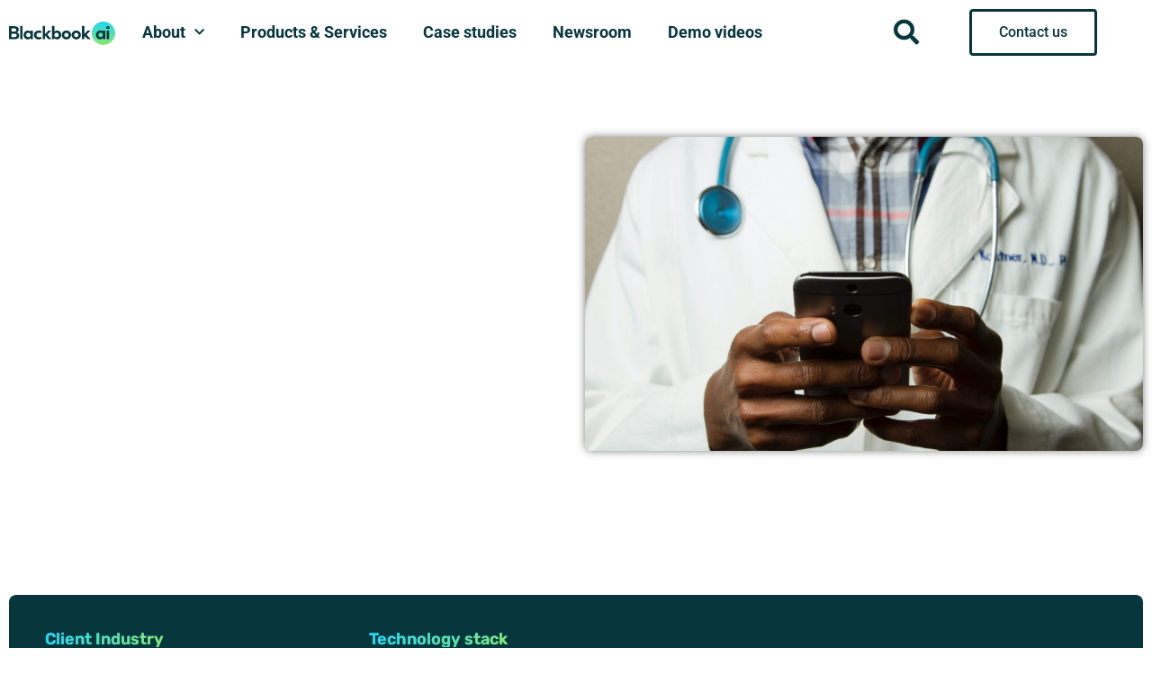

--- FILE ---
content_type: text/html; charset=UTF-8
request_url: https://blackbook.ai/blog/appointment-confirmation/
body_size: 29809
content:
<!DOCTYPE html>
<html lang="en-AU">

<head>
	
	<meta charset="UTF-8">
	<meta name="viewport" content="width=device-width, initial-scale=1, minimum-scale=1">
	<link rel="profile" href="http://gmpg.org/xfn/11">
		<meta name='robots' content='index, follow, max-image-preview:large, max-snippet:-1, max-video-preview:-1' />
	<style>img:is([sizes="auto" i], [sizes^="auto," i]) { contain-intrinsic-size: 3000px 1500px }</style>
	
<!-- Google Tag Manager for WordPress by gtm4wp.com -->
<script data-cfasync="false" data-pagespeed-no-defer>
	var gtm4wp_datalayer_name = "dataLayer";
	var dataLayer = dataLayer || [];
</script>
<!-- End Google Tag Manager for WordPress by gtm4wp.com -->
	<!-- This site is optimized with the Yoast SEO plugin v25.1 - https://yoast.com/wordpress/plugins/seo/ -->
	<title>Appointment Confirmation​ - Blackbook.ai</title>
	<meta name="description" content="We are an Australian automation consultancy company specialising in RPA (Robotic Processing Automation) and AI (Artificial Intelligence) development" />
	<link rel="canonical" href="https://ec2-3-24-16-11.ap-southeast-2.compute.amazonaws.com/blog/appointment-confirmation/" />
	<meta property="og:locale" content="en_US" />
	<meta property="og:type" content="article" />
	<meta property="og:title" content="Appointment Confirmation​ - Blackbook.ai" />
	<meta property="og:description" content="We are an Australian automation consultancy company specialising in RPA (Robotic Processing Automation) and AI (Artificial Intelligence) development" />
	<meta property="og:url" content="https://ec2-3-24-16-11.ap-southeast-2.compute.amazonaws.com/blog/appointment-confirmation/" />
	<meta property="og:site_name" content="Blackbook.ai" />
	<meta property="article:publisher" content="https://www.facebook.com/blackbookai" />
	<meta property="article:published_time" content="2023-09-13T02:19:54+00:00" />
	<meta property="article:modified_time" content="2024-05-31T06:31:06+00:00" />
	<meta property="og:image" content="https://ec2-3-24-16-11.ap-southeast-2.compute.amazonaws.com/wp-content/uploads/2020/09/national-cancer-institute-L8tWZT4CcVQ-unsplash-scaled-e1600646944923.jpg" />
	<meta property="og:image:width" content="1920" />
	<meta property="og:image:height" content="1080" />
	<meta property="og:image:type" content="image/jpeg" />
	<meta name="author" content="Marketing" />
	<meta name="twitter:card" content="summary_large_image" />
	<meta name="twitter:creator" content="@blackbookai" />
	<meta name="twitter:site" content="@blackbookai" />
	<meta name="twitter:label1" content="Written by" />
	<meta name="twitter:data1" content="Marketing" />
	<meta name="twitter:label2" content="Est. reading time" />
	<meta name="twitter:data2" content="3 minutes" />
	<script type="application/ld+json" class="yoast-schema-graph">{"@context":"https://schema.org","@graph":[{"@type":"Article","@id":"https://ec2-3-24-16-11.ap-southeast-2.compute.amazonaws.com/blog/appointment-confirmation/#article","isPartOf":{"@id":"https://ec2-3-24-16-11.ap-southeast-2.compute.amazonaws.com/blog/appointment-confirmation/"},"author":{"name":"Marketing","@id":"https://blackbook.ai/#/schema/person/5327033efed07b78b618c42e671b77b4"},"headline":"Appointment Confirmation​","datePublished":"2023-09-13T02:19:54+00:00","dateModified":"2024-05-31T06:31:06+00:00","mainEntityOfPage":{"@id":"https://ec2-3-24-16-11.ap-southeast-2.compute.amazonaws.com/blog/appointment-confirmation/"},"wordCount":145,"publisher":{"@id":"https://blackbook.ai/#organization"},"image":{"@id":"https://ec2-3-24-16-11.ap-southeast-2.compute.amazonaws.com/blog/appointment-confirmation/#primaryimage"},"thumbnailUrl":"https://blackbook.ai/wp-content/uploads/2020/09/national-cancer-institute-L8tWZT4CcVQ-unsplash-scaled-e1600646944923.jpg","keywords":["Case studies","UiPath"],"articleSection":["Automation","Digital Process Automation","RPA"],"inLanguage":"en-AU"},{"@type":"WebPage","@id":"https://ec2-3-24-16-11.ap-southeast-2.compute.amazonaws.com/blog/appointment-confirmation/","url":"https://ec2-3-24-16-11.ap-southeast-2.compute.amazonaws.com/blog/appointment-confirmation/","name":"Appointment Confirmation​ - Blackbook.ai","isPartOf":{"@id":"https://blackbook.ai/#website"},"primaryImageOfPage":{"@id":"https://ec2-3-24-16-11.ap-southeast-2.compute.amazonaws.com/blog/appointment-confirmation/#primaryimage"},"image":{"@id":"https://ec2-3-24-16-11.ap-southeast-2.compute.amazonaws.com/blog/appointment-confirmation/#primaryimage"},"thumbnailUrl":"https://blackbook.ai/wp-content/uploads/2020/09/national-cancer-institute-L8tWZT4CcVQ-unsplash-scaled-e1600646944923.jpg","datePublished":"2023-09-13T02:19:54+00:00","dateModified":"2024-05-31T06:31:06+00:00","description":"We are an Australian automation consultancy company specialising in RPA (Robotic Processing Automation) and AI (Artificial Intelligence) development","breadcrumb":{"@id":"https://ec2-3-24-16-11.ap-southeast-2.compute.amazonaws.com/blog/appointment-confirmation/#breadcrumb"},"inLanguage":"en-AU","potentialAction":[{"@type":"ReadAction","target":["https://ec2-3-24-16-11.ap-southeast-2.compute.amazonaws.com/blog/appointment-confirmation/"]}]},{"@type":"ImageObject","inLanguage":"en-AU","@id":"https://ec2-3-24-16-11.ap-southeast-2.compute.amazonaws.com/blog/appointment-confirmation/#primaryimage","url":"https://blackbook.ai/wp-content/uploads/2020/09/national-cancer-institute-L8tWZT4CcVQ-unsplash-scaled-e1600646944923.jpg","contentUrl":"https://blackbook.ai/wp-content/uploads/2020/09/national-cancer-institute-L8tWZT4CcVQ-unsplash-scaled-e1600646944923.jpg","width":1920,"height":1080},{"@type":"BreadcrumbList","@id":"https://ec2-3-24-16-11.ap-southeast-2.compute.amazonaws.com/blog/appointment-confirmation/#breadcrumb","itemListElement":[{"@type":"ListItem","position":1,"name":"Home","item":"https://blackbook.ai/"},{"@type":"ListItem","position":2,"name":"Appointment Confirmation​"}]},{"@type":"WebSite","@id":"https://blackbook.ai/#website","url":"https://blackbook.ai/","name":"Blackbook.ai","description":"Unlocking AI. Automation. Analytics.","publisher":{"@id":"https://blackbook.ai/#organization"},"potentialAction":[{"@type":"SearchAction","target":{"@type":"EntryPoint","urlTemplate":"https://blackbook.ai/?s={search_term_string}"},"query-input":{"@type":"PropertyValueSpecification","valueRequired":true,"valueName":"search_term_string"}}],"inLanguage":"en-AU"},{"@type":"Organization","@id":"https://blackbook.ai/#organization","name":"Blackbook.ai","url":"https://blackbook.ai/","logo":{"@type":"ImageObject","inLanguage":"en-AU","@id":"https://blackbook.ai/#/schema/logo/image/","url":"http://3.27.172.234/wp-content/uploads/2021/05/bb-brandmark-RGB.svg","contentUrl":"http://3.27.172.234/wp-content/uploads/2021/05/bb-brandmark-RGB.svg","width":947,"height":873,"caption":"Blackbook.ai"},"image":{"@id":"https://blackbook.ai/#/schema/logo/image/"},"sameAs":["https://www.facebook.com/blackbookai","https://x.com/blackbookai","https://www.instagram.com/blackbook.ai","https://www.linkedin.com/company/blackbookai"]},{"@type":"Person","@id":"https://blackbook.ai/#/schema/person/5327033efed07b78b618c42e671b77b4","name":"Marketing","image":{"@type":"ImageObject","inLanguage":"en-AU","@id":"https://blackbook.ai/#/schema/person/image/","url":"https://secure.gravatar.com/avatar/05b70ffbffae76772b0e2f37723903bbbbd1a2ffa722a7f2a67ae524c1bd1fc8?s=96&d=mm&r=g","contentUrl":"https://secure.gravatar.com/avatar/05b70ffbffae76772b0e2f37723903bbbbd1a2ffa722a7f2a67ae524c1bd1fc8?s=96&d=mm&r=g","caption":"Marketing"},"url":"https://blackbook.ai/blog/author/marketing/"}]}</script>
	<!-- / Yoast SEO plugin. -->


<link rel='dns-prefetch' href='//fonts.googleapis.com' />
<link rel="alternate" type="application/rss+xml" title="Blackbook.ai &raquo; Feed" href="https://blackbook.ai/feed/" />
<link rel="alternate" type="application/rss+xml" title="Blackbook.ai &raquo; Comments Feed" href="https://blackbook.ai/comments/feed/" />
		<!-- This site uses the Google Analytics by MonsterInsights plugin v9.11.1 - Using Analytics tracking - https://www.monsterinsights.com/ -->
							<script src="//www.googletagmanager.com/gtag/js?id=G-DY07MQ76GG"  data-cfasync="false" data-wpfc-render="false" async></script>
			<script data-cfasync="false" data-wpfc-render="false">
				var mi_version = '9.11.1';
				var mi_track_user = true;
				var mi_no_track_reason = '';
								var MonsterInsightsDefaultLocations = {"page_location":"https:\/\/blackbook.ai\/blog\/appointment-confirmation\/"};
								if ( typeof MonsterInsightsPrivacyGuardFilter === 'function' ) {
					var MonsterInsightsLocations = (typeof MonsterInsightsExcludeQuery === 'object') ? MonsterInsightsPrivacyGuardFilter( MonsterInsightsExcludeQuery ) : MonsterInsightsPrivacyGuardFilter( MonsterInsightsDefaultLocations );
				} else {
					var MonsterInsightsLocations = (typeof MonsterInsightsExcludeQuery === 'object') ? MonsterInsightsExcludeQuery : MonsterInsightsDefaultLocations;
				}

								var disableStrs = [
										'ga-disable-G-DY07MQ76GG',
									];

				/* Function to detect opted out users */
				function __gtagTrackerIsOptedOut() {
					for (var index = 0; index < disableStrs.length; index++) {
						if (document.cookie.indexOf(disableStrs[index] + '=true') > -1) {
							return true;
						}
					}

					return false;
				}

				/* Disable tracking if the opt-out cookie exists. */
				if (__gtagTrackerIsOptedOut()) {
					for (var index = 0; index < disableStrs.length; index++) {
						window[disableStrs[index]] = true;
					}
				}

				/* Opt-out function */
				function __gtagTrackerOptout() {
					for (var index = 0; index < disableStrs.length; index++) {
						document.cookie = disableStrs[index] + '=true; expires=Thu, 31 Dec 2099 23:59:59 UTC; path=/';
						window[disableStrs[index]] = true;
					}
				}

				if ('undefined' === typeof gaOptout) {
					function gaOptout() {
						__gtagTrackerOptout();
					}
				}
								window.dataLayer = window.dataLayer || [];

				window.MonsterInsightsDualTracker = {
					helpers: {},
					trackers: {},
				};
				if (mi_track_user) {
					function __gtagDataLayer() {
						dataLayer.push(arguments);
					}

					function __gtagTracker(type, name, parameters) {
						if (!parameters) {
							parameters = {};
						}

						if (parameters.send_to) {
							__gtagDataLayer.apply(null, arguments);
							return;
						}

						if (type === 'event') {
														parameters.send_to = monsterinsights_frontend.v4_id;
							var hookName = name;
							if (typeof parameters['event_category'] !== 'undefined') {
								hookName = parameters['event_category'] + ':' + name;
							}

							if (typeof MonsterInsightsDualTracker.trackers[hookName] !== 'undefined') {
								MonsterInsightsDualTracker.trackers[hookName](parameters);
							} else {
								__gtagDataLayer('event', name, parameters);
							}
							
						} else {
							__gtagDataLayer.apply(null, arguments);
						}
					}

					__gtagTracker('js', new Date());
					__gtagTracker('set', {
						'developer_id.dZGIzZG': true,
											});
					if ( MonsterInsightsLocations.page_location ) {
						__gtagTracker('set', MonsterInsightsLocations);
					}
										__gtagTracker('config', 'G-DY07MQ76GG', {"forceSSL":"true","link_attribution":"true"} );
										window.gtag = __gtagTracker;										(function () {
						/* https://developers.google.com/analytics/devguides/collection/analyticsjs/ */
						/* ga and __gaTracker compatibility shim. */
						var noopfn = function () {
							return null;
						};
						var newtracker = function () {
							return new Tracker();
						};
						var Tracker = function () {
							return null;
						};
						var p = Tracker.prototype;
						p.get = noopfn;
						p.set = noopfn;
						p.send = function () {
							var args = Array.prototype.slice.call(arguments);
							args.unshift('send');
							__gaTracker.apply(null, args);
						};
						var __gaTracker = function () {
							var len = arguments.length;
							if (len === 0) {
								return;
							}
							var f = arguments[len - 1];
							if (typeof f !== 'object' || f === null || typeof f.hitCallback !== 'function') {
								if ('send' === arguments[0]) {
									var hitConverted, hitObject = false, action;
									if ('event' === arguments[1]) {
										if ('undefined' !== typeof arguments[3]) {
											hitObject = {
												'eventAction': arguments[3],
												'eventCategory': arguments[2],
												'eventLabel': arguments[4],
												'value': arguments[5] ? arguments[5] : 1,
											}
										}
									}
									if ('pageview' === arguments[1]) {
										if ('undefined' !== typeof arguments[2]) {
											hitObject = {
												'eventAction': 'page_view',
												'page_path': arguments[2],
											}
										}
									}
									if (typeof arguments[2] === 'object') {
										hitObject = arguments[2];
									}
									if (typeof arguments[5] === 'object') {
										Object.assign(hitObject, arguments[5]);
									}
									if ('undefined' !== typeof arguments[1].hitType) {
										hitObject = arguments[1];
										if ('pageview' === hitObject.hitType) {
											hitObject.eventAction = 'page_view';
										}
									}
									if (hitObject) {
										action = 'timing' === arguments[1].hitType ? 'timing_complete' : hitObject.eventAction;
										hitConverted = mapArgs(hitObject);
										__gtagTracker('event', action, hitConverted);
									}
								}
								return;
							}

							function mapArgs(args) {
								var arg, hit = {};
								var gaMap = {
									'eventCategory': 'event_category',
									'eventAction': 'event_action',
									'eventLabel': 'event_label',
									'eventValue': 'event_value',
									'nonInteraction': 'non_interaction',
									'timingCategory': 'event_category',
									'timingVar': 'name',
									'timingValue': 'value',
									'timingLabel': 'event_label',
									'page': 'page_path',
									'location': 'page_location',
									'title': 'page_title',
									'referrer' : 'page_referrer',
								};
								for (arg in args) {
																		if (!(!args.hasOwnProperty(arg) || !gaMap.hasOwnProperty(arg))) {
										hit[gaMap[arg]] = args[arg];
									} else {
										hit[arg] = args[arg];
									}
								}
								return hit;
							}

							try {
								f.hitCallback();
							} catch (ex) {
							}
						};
						__gaTracker.create = newtracker;
						__gaTracker.getByName = newtracker;
						__gaTracker.getAll = function () {
							return [];
						};
						__gaTracker.remove = noopfn;
						__gaTracker.loaded = true;
						window['__gaTracker'] = __gaTracker;
					})();
									} else {
										console.log("");
					(function () {
						function __gtagTracker() {
							return null;
						}

						window['__gtagTracker'] = __gtagTracker;
						window['gtag'] = __gtagTracker;
					})();
									}
			</script>
							<!-- / Google Analytics by MonsterInsights -->
		<script>
window._wpemojiSettings = {"baseUrl":"https:\/\/s.w.org\/images\/core\/emoji\/16.0.1\/72x72\/","ext":".png","svgUrl":"https:\/\/s.w.org\/images\/core\/emoji\/16.0.1\/svg\/","svgExt":".svg","source":{"concatemoji":"https:\/\/blackbook.ai\/wp-includes\/js\/wp-emoji-release.min.js?ver=6.8.3"}};
/*! This file is auto-generated */
!function(s,n){var o,i,e;function c(e){try{var t={supportTests:e,timestamp:(new Date).valueOf()};sessionStorage.setItem(o,JSON.stringify(t))}catch(e){}}function p(e,t,n){e.clearRect(0,0,e.canvas.width,e.canvas.height),e.fillText(t,0,0);var t=new Uint32Array(e.getImageData(0,0,e.canvas.width,e.canvas.height).data),a=(e.clearRect(0,0,e.canvas.width,e.canvas.height),e.fillText(n,0,0),new Uint32Array(e.getImageData(0,0,e.canvas.width,e.canvas.height).data));return t.every(function(e,t){return e===a[t]})}function u(e,t){e.clearRect(0,0,e.canvas.width,e.canvas.height),e.fillText(t,0,0);for(var n=e.getImageData(16,16,1,1),a=0;a<n.data.length;a++)if(0!==n.data[a])return!1;return!0}function f(e,t,n,a){switch(t){case"flag":return n(e,"\ud83c\udff3\ufe0f\u200d\u26a7\ufe0f","\ud83c\udff3\ufe0f\u200b\u26a7\ufe0f")?!1:!n(e,"\ud83c\udde8\ud83c\uddf6","\ud83c\udde8\u200b\ud83c\uddf6")&&!n(e,"\ud83c\udff4\udb40\udc67\udb40\udc62\udb40\udc65\udb40\udc6e\udb40\udc67\udb40\udc7f","\ud83c\udff4\u200b\udb40\udc67\u200b\udb40\udc62\u200b\udb40\udc65\u200b\udb40\udc6e\u200b\udb40\udc67\u200b\udb40\udc7f");case"emoji":return!a(e,"\ud83e\udedf")}return!1}function g(e,t,n,a){var r="undefined"!=typeof WorkerGlobalScope&&self instanceof WorkerGlobalScope?new OffscreenCanvas(300,150):s.createElement("canvas"),o=r.getContext("2d",{willReadFrequently:!0}),i=(o.textBaseline="top",o.font="600 32px Arial",{});return e.forEach(function(e){i[e]=t(o,e,n,a)}),i}function t(e){var t=s.createElement("script");t.src=e,t.defer=!0,s.head.appendChild(t)}"undefined"!=typeof Promise&&(o="wpEmojiSettingsSupports",i=["flag","emoji"],n.supports={everything:!0,everythingExceptFlag:!0},e=new Promise(function(e){s.addEventListener("DOMContentLoaded",e,{once:!0})}),new Promise(function(t){var n=function(){try{var e=JSON.parse(sessionStorage.getItem(o));if("object"==typeof e&&"number"==typeof e.timestamp&&(new Date).valueOf()<e.timestamp+604800&&"object"==typeof e.supportTests)return e.supportTests}catch(e){}return null}();if(!n){if("undefined"!=typeof Worker&&"undefined"!=typeof OffscreenCanvas&&"undefined"!=typeof URL&&URL.createObjectURL&&"undefined"!=typeof Blob)try{var e="postMessage("+g.toString()+"("+[JSON.stringify(i),f.toString(),p.toString(),u.toString()].join(",")+"));",a=new Blob([e],{type:"text/javascript"}),r=new Worker(URL.createObjectURL(a),{name:"wpTestEmojiSupports"});return void(r.onmessage=function(e){c(n=e.data),r.terminate(),t(n)})}catch(e){}c(n=g(i,f,p,u))}t(n)}).then(function(e){for(var t in e)n.supports[t]=e[t],n.supports.everything=n.supports.everything&&n.supports[t],"flag"!==t&&(n.supports.everythingExceptFlag=n.supports.everythingExceptFlag&&n.supports[t]);n.supports.everythingExceptFlag=n.supports.everythingExceptFlag&&!n.supports.flag,n.DOMReady=!1,n.readyCallback=function(){n.DOMReady=!0}}).then(function(){return e}).then(function(){var e;n.supports.everything||(n.readyCallback(),(e=n.source||{}).concatemoji?t(e.concatemoji):e.wpemoji&&e.twemoji&&(t(e.twemoji),t(e.wpemoji)))}))}((window,document),window._wpemojiSettings);
</script>
<link rel='stylesheet' id='hfe-widgets-style-css' href='https://blackbook.ai/wp-content/plugins/header-footer-elementor/inc/widgets-css/frontend.css?ver=2.3.1' media='all' />
<style id='wp-emoji-styles-inline-css'>

	img.wp-smiley, img.emoji {
		display: inline !important;
		border: none !important;
		box-shadow: none !important;
		height: 1em !important;
		width: 1em !important;
		margin: 0 0.07em !important;
		vertical-align: -0.1em !important;
		background: none !important;
		padding: 0 !important;
	}
</style>
<style id='classic-theme-styles-inline-css'>
/*! This file is auto-generated */
.wp-block-button__link{color:#fff;background-color:#32373c;border-radius:9999px;box-shadow:none;text-decoration:none;padding:calc(.667em + 2px) calc(1.333em + 2px);font-size:1.125em}.wp-block-file__button{background:#32373c;color:#fff;text-decoration:none}
</style>
<style id='global-styles-inline-css'>
:root{--wp--preset--aspect-ratio--square: 1;--wp--preset--aspect-ratio--4-3: 4/3;--wp--preset--aspect-ratio--3-4: 3/4;--wp--preset--aspect-ratio--3-2: 3/2;--wp--preset--aspect-ratio--2-3: 2/3;--wp--preset--aspect-ratio--16-9: 16/9;--wp--preset--aspect-ratio--9-16: 9/16;--wp--preset--color--black: #000000;--wp--preset--color--cyan-bluish-gray: #abb8c3;--wp--preset--color--white: #ffffff;--wp--preset--color--pale-pink: #f78da7;--wp--preset--color--vivid-red: #cf2e2e;--wp--preset--color--luminous-vivid-orange: #ff6900;--wp--preset--color--luminous-vivid-amber: #fcb900;--wp--preset--color--light-green-cyan: #7bdcb5;--wp--preset--color--vivid-green-cyan: #00d084;--wp--preset--color--pale-cyan-blue: #8ed1fc;--wp--preset--color--vivid-cyan-blue: #0693e3;--wp--preset--color--vivid-purple: #9b51e0;--wp--preset--color--neve-link-color: var(--nv-primary-accent);--wp--preset--color--neve-link-hover-color: var(--nv-secondary-accent);--wp--preset--color--nv-site-bg: var(--nv-site-bg);--wp--preset--color--nv-light-bg: var(--nv-light-bg);--wp--preset--color--nv-dark-bg: var(--nv-dark-bg);--wp--preset--color--neve-text-color: var(--nv-text-color);--wp--preset--color--nv-text-dark-bg: var(--nv-text-dark-bg);--wp--preset--color--nv-c-1: var(--nv-c-1);--wp--preset--color--nv-c-2: var(--nv-c-2);--wp--preset--gradient--vivid-cyan-blue-to-vivid-purple: linear-gradient(135deg,rgba(6,147,227,1) 0%,rgb(155,81,224) 100%);--wp--preset--gradient--light-green-cyan-to-vivid-green-cyan: linear-gradient(135deg,rgb(122,220,180) 0%,rgb(0,208,130) 100%);--wp--preset--gradient--luminous-vivid-amber-to-luminous-vivid-orange: linear-gradient(135deg,rgba(252,185,0,1) 0%,rgba(255,105,0,1) 100%);--wp--preset--gradient--luminous-vivid-orange-to-vivid-red: linear-gradient(135deg,rgba(255,105,0,1) 0%,rgb(207,46,46) 100%);--wp--preset--gradient--very-light-gray-to-cyan-bluish-gray: linear-gradient(135deg,rgb(238,238,238) 0%,rgb(169,184,195) 100%);--wp--preset--gradient--cool-to-warm-spectrum: linear-gradient(135deg,rgb(74,234,220) 0%,rgb(151,120,209) 20%,rgb(207,42,186) 40%,rgb(238,44,130) 60%,rgb(251,105,98) 80%,rgb(254,248,76) 100%);--wp--preset--gradient--blush-light-purple: linear-gradient(135deg,rgb(255,206,236) 0%,rgb(152,150,240) 100%);--wp--preset--gradient--blush-bordeaux: linear-gradient(135deg,rgb(254,205,165) 0%,rgb(254,45,45) 50%,rgb(107,0,62) 100%);--wp--preset--gradient--luminous-dusk: linear-gradient(135deg,rgb(255,203,112) 0%,rgb(199,81,192) 50%,rgb(65,88,208) 100%);--wp--preset--gradient--pale-ocean: linear-gradient(135deg,rgb(255,245,203) 0%,rgb(182,227,212) 50%,rgb(51,167,181) 100%);--wp--preset--gradient--electric-grass: linear-gradient(135deg,rgb(202,248,128) 0%,rgb(113,206,126) 100%);--wp--preset--gradient--midnight: linear-gradient(135deg,rgb(2,3,129) 0%,rgb(40,116,252) 100%);--wp--preset--font-size--small: 13px;--wp--preset--font-size--medium: 20px;--wp--preset--font-size--large: 36px;--wp--preset--font-size--x-large: 42px;--wp--preset--spacing--20: 0.44rem;--wp--preset--spacing--30: 0.67rem;--wp--preset--spacing--40: 1rem;--wp--preset--spacing--50: 1.5rem;--wp--preset--spacing--60: 2.25rem;--wp--preset--spacing--70: 3.38rem;--wp--preset--spacing--80: 5.06rem;--wp--preset--shadow--natural: 6px 6px 9px rgba(0, 0, 0, 0.2);--wp--preset--shadow--deep: 12px 12px 50px rgba(0, 0, 0, 0.4);--wp--preset--shadow--sharp: 6px 6px 0px rgba(0, 0, 0, 0.2);--wp--preset--shadow--outlined: 6px 6px 0px -3px rgba(255, 255, 255, 1), 6px 6px rgba(0, 0, 0, 1);--wp--preset--shadow--crisp: 6px 6px 0px rgba(0, 0, 0, 1);}:where(.is-layout-flex){gap: 0.5em;}:where(.is-layout-grid){gap: 0.5em;}body .is-layout-flex{display: flex;}.is-layout-flex{flex-wrap: wrap;align-items: center;}.is-layout-flex > :is(*, div){margin: 0;}body .is-layout-grid{display: grid;}.is-layout-grid > :is(*, div){margin: 0;}:where(.wp-block-columns.is-layout-flex){gap: 2em;}:where(.wp-block-columns.is-layout-grid){gap: 2em;}:where(.wp-block-post-template.is-layout-flex){gap: 1.25em;}:where(.wp-block-post-template.is-layout-grid){gap: 1.25em;}.has-black-color{color: var(--wp--preset--color--black) !important;}.has-cyan-bluish-gray-color{color: var(--wp--preset--color--cyan-bluish-gray) !important;}.has-white-color{color: var(--wp--preset--color--white) !important;}.has-pale-pink-color{color: var(--wp--preset--color--pale-pink) !important;}.has-vivid-red-color{color: var(--wp--preset--color--vivid-red) !important;}.has-luminous-vivid-orange-color{color: var(--wp--preset--color--luminous-vivid-orange) !important;}.has-luminous-vivid-amber-color{color: var(--wp--preset--color--luminous-vivid-amber) !important;}.has-light-green-cyan-color{color: var(--wp--preset--color--light-green-cyan) !important;}.has-vivid-green-cyan-color{color: var(--wp--preset--color--vivid-green-cyan) !important;}.has-pale-cyan-blue-color{color: var(--wp--preset--color--pale-cyan-blue) !important;}.has-vivid-cyan-blue-color{color: var(--wp--preset--color--vivid-cyan-blue) !important;}.has-vivid-purple-color{color: var(--wp--preset--color--vivid-purple) !important;}.has-neve-link-color-color{color: var(--wp--preset--color--neve-link-color) !important;}.has-neve-link-hover-color-color{color: var(--wp--preset--color--neve-link-hover-color) !important;}.has-nv-site-bg-color{color: var(--wp--preset--color--nv-site-bg) !important;}.has-nv-light-bg-color{color: var(--wp--preset--color--nv-light-bg) !important;}.has-nv-dark-bg-color{color: var(--wp--preset--color--nv-dark-bg) !important;}.has-neve-text-color-color{color: var(--wp--preset--color--neve-text-color) !important;}.has-nv-text-dark-bg-color{color: var(--wp--preset--color--nv-text-dark-bg) !important;}.has-nv-c-1-color{color: var(--wp--preset--color--nv-c-1) !important;}.has-nv-c-2-color{color: var(--wp--preset--color--nv-c-2) !important;}.has-black-background-color{background-color: var(--wp--preset--color--black) !important;}.has-cyan-bluish-gray-background-color{background-color: var(--wp--preset--color--cyan-bluish-gray) !important;}.has-white-background-color{background-color: var(--wp--preset--color--white) !important;}.has-pale-pink-background-color{background-color: var(--wp--preset--color--pale-pink) !important;}.has-vivid-red-background-color{background-color: var(--wp--preset--color--vivid-red) !important;}.has-luminous-vivid-orange-background-color{background-color: var(--wp--preset--color--luminous-vivid-orange) !important;}.has-luminous-vivid-amber-background-color{background-color: var(--wp--preset--color--luminous-vivid-amber) !important;}.has-light-green-cyan-background-color{background-color: var(--wp--preset--color--light-green-cyan) !important;}.has-vivid-green-cyan-background-color{background-color: var(--wp--preset--color--vivid-green-cyan) !important;}.has-pale-cyan-blue-background-color{background-color: var(--wp--preset--color--pale-cyan-blue) !important;}.has-vivid-cyan-blue-background-color{background-color: var(--wp--preset--color--vivid-cyan-blue) !important;}.has-vivid-purple-background-color{background-color: var(--wp--preset--color--vivid-purple) !important;}.has-neve-link-color-background-color{background-color: var(--wp--preset--color--neve-link-color) !important;}.has-neve-link-hover-color-background-color{background-color: var(--wp--preset--color--neve-link-hover-color) !important;}.has-nv-site-bg-background-color{background-color: var(--wp--preset--color--nv-site-bg) !important;}.has-nv-light-bg-background-color{background-color: var(--wp--preset--color--nv-light-bg) !important;}.has-nv-dark-bg-background-color{background-color: var(--wp--preset--color--nv-dark-bg) !important;}.has-neve-text-color-background-color{background-color: var(--wp--preset--color--neve-text-color) !important;}.has-nv-text-dark-bg-background-color{background-color: var(--wp--preset--color--nv-text-dark-bg) !important;}.has-nv-c-1-background-color{background-color: var(--wp--preset--color--nv-c-1) !important;}.has-nv-c-2-background-color{background-color: var(--wp--preset--color--nv-c-2) !important;}.has-black-border-color{border-color: var(--wp--preset--color--black) !important;}.has-cyan-bluish-gray-border-color{border-color: var(--wp--preset--color--cyan-bluish-gray) !important;}.has-white-border-color{border-color: var(--wp--preset--color--white) !important;}.has-pale-pink-border-color{border-color: var(--wp--preset--color--pale-pink) !important;}.has-vivid-red-border-color{border-color: var(--wp--preset--color--vivid-red) !important;}.has-luminous-vivid-orange-border-color{border-color: var(--wp--preset--color--luminous-vivid-orange) !important;}.has-luminous-vivid-amber-border-color{border-color: var(--wp--preset--color--luminous-vivid-amber) !important;}.has-light-green-cyan-border-color{border-color: var(--wp--preset--color--light-green-cyan) !important;}.has-vivid-green-cyan-border-color{border-color: var(--wp--preset--color--vivid-green-cyan) !important;}.has-pale-cyan-blue-border-color{border-color: var(--wp--preset--color--pale-cyan-blue) !important;}.has-vivid-cyan-blue-border-color{border-color: var(--wp--preset--color--vivid-cyan-blue) !important;}.has-vivid-purple-border-color{border-color: var(--wp--preset--color--vivid-purple) !important;}.has-neve-link-color-border-color{border-color: var(--wp--preset--color--neve-link-color) !important;}.has-neve-link-hover-color-border-color{border-color: var(--wp--preset--color--neve-link-hover-color) !important;}.has-nv-site-bg-border-color{border-color: var(--wp--preset--color--nv-site-bg) !important;}.has-nv-light-bg-border-color{border-color: var(--wp--preset--color--nv-light-bg) !important;}.has-nv-dark-bg-border-color{border-color: var(--wp--preset--color--nv-dark-bg) !important;}.has-neve-text-color-border-color{border-color: var(--wp--preset--color--neve-text-color) !important;}.has-nv-text-dark-bg-border-color{border-color: var(--wp--preset--color--nv-text-dark-bg) !important;}.has-nv-c-1-border-color{border-color: var(--wp--preset--color--nv-c-1) !important;}.has-nv-c-2-border-color{border-color: var(--wp--preset--color--nv-c-2) !important;}.has-vivid-cyan-blue-to-vivid-purple-gradient-background{background: var(--wp--preset--gradient--vivid-cyan-blue-to-vivid-purple) !important;}.has-light-green-cyan-to-vivid-green-cyan-gradient-background{background: var(--wp--preset--gradient--light-green-cyan-to-vivid-green-cyan) !important;}.has-luminous-vivid-amber-to-luminous-vivid-orange-gradient-background{background: var(--wp--preset--gradient--luminous-vivid-amber-to-luminous-vivid-orange) !important;}.has-luminous-vivid-orange-to-vivid-red-gradient-background{background: var(--wp--preset--gradient--luminous-vivid-orange-to-vivid-red) !important;}.has-very-light-gray-to-cyan-bluish-gray-gradient-background{background: var(--wp--preset--gradient--very-light-gray-to-cyan-bluish-gray) !important;}.has-cool-to-warm-spectrum-gradient-background{background: var(--wp--preset--gradient--cool-to-warm-spectrum) !important;}.has-blush-light-purple-gradient-background{background: var(--wp--preset--gradient--blush-light-purple) !important;}.has-blush-bordeaux-gradient-background{background: var(--wp--preset--gradient--blush-bordeaux) !important;}.has-luminous-dusk-gradient-background{background: var(--wp--preset--gradient--luminous-dusk) !important;}.has-pale-ocean-gradient-background{background: var(--wp--preset--gradient--pale-ocean) !important;}.has-electric-grass-gradient-background{background: var(--wp--preset--gradient--electric-grass) !important;}.has-midnight-gradient-background{background: var(--wp--preset--gradient--midnight) !important;}.has-small-font-size{font-size: var(--wp--preset--font-size--small) !important;}.has-medium-font-size{font-size: var(--wp--preset--font-size--medium) !important;}.has-large-font-size{font-size: var(--wp--preset--font-size--large) !important;}.has-x-large-font-size{font-size: var(--wp--preset--font-size--x-large) !important;}
:where(.wp-block-post-template.is-layout-flex){gap: 1.25em;}:where(.wp-block-post-template.is-layout-grid){gap: 1.25em;}
:where(.wp-block-columns.is-layout-flex){gap: 2em;}:where(.wp-block-columns.is-layout-grid){gap: 2em;}
:root :where(.wp-block-pullquote){font-size: 1.5em;line-height: 1.6;}
</style>
<link rel='stylesheet' id='wpa-css-css' href='https://blackbook.ai/wp-content/plugins/honeypot/includes/css/wpa.css?ver=2.2.10' media='all' />
<link rel='stylesheet' id='hfe-style-css' href='https://blackbook.ai/wp-content/plugins/header-footer-elementor/assets/css/header-footer-elementor.css?ver=2.3.1' media='all' />
<link rel='stylesheet' id='elementor-icons-css' href='https://blackbook.ai/wp-content/plugins/elementor/assets/lib/eicons/css/elementor-icons.min.css?ver=5.36.0' media='all' />
<link rel='stylesheet' id='elementor-frontend-css' href='https://blackbook.ai/wp-content/uploads/elementor/css/custom-frontend.min.css?ver=1767676274' media='all' />
<link rel='stylesheet' id='elementor-post-3933-css' href='https://blackbook.ai/wp-content/uploads/elementor/css/post-3933.css?ver=1767676274' media='all' />
<link rel='stylesheet' id='font-awesome-5-all-css' href='https://blackbook.ai/wp-content/plugins/elementor/assets/lib/font-awesome/css/all.min.css?ver=3.28.2' media='all' />
<link rel='stylesheet' id='font-awesome-4-shim-css' href='https://blackbook.ai/wp-content/plugins/elementor/assets/lib/font-awesome/css/v4-shims.min.css?ver=3.28.2' media='all' />
<link rel='stylesheet' id='widget-heading-css' href='https://blackbook.ai/wp-content/plugins/elementor/assets/css/widget-heading.min.css?ver=3.28.2' media='all' />
<link rel='stylesheet' id='widget-image-css' href='https://blackbook.ai/wp-content/plugins/elementor/assets/css/widget-image.min.css?ver=3.28.2' media='all' />
<link rel='stylesheet' id='widget-spacer-css' href='https://blackbook.ai/wp-content/plugins/elementor/assets/css/widget-spacer.min.css?ver=3.28.2' media='all' />
<link rel='stylesheet' id='elementor-post-25789-css' href='https://blackbook.ai/wp-content/uploads/elementor/css/post-25789.css?ver=1767688935' media='all' />
<link rel='stylesheet' id='elementor-post-7382-css' href='https://blackbook.ai/wp-content/uploads/elementor/css/post-7382.css?ver=1767676276' media='all' />
<link rel='stylesheet' id='neve-style-css' href='https://blackbook.ai/wp-content/themes/neve/style-main-new.min.css?ver=4.0.1' media='all' />
<style id='neve-style-inline-css'>
.nv-meta-list li.meta:not(:last-child):after { content:"/" }.nv-meta-list .no-mobile{
			display:none;
		}.nv-meta-list li.last::after{
			content: ""!important;
		}@media (min-width: 769px) {
			.nv-meta-list .no-mobile {
				display: inline-block;
			}
			.nv-meta-list li.last:not(:last-child)::after {
		 		content: "/" !important;
			}
		}
 :root{ --container: 748px;--postwidth:100%; --primarybtnbg: #0366d6; --primarybtnhoverbg: #0366d6; --primarybtncolor: #ffffff; --secondarybtncolor: #676767; --primarybtnhovercolor: #ffffff; --secondarybtnhovercolor: #676767;--primarybtnborderradius:0;--secondarybtnborderradius:0;--secondarybtnborderwidth:0;--btnpadding:13px 15px;--primarybtnpadding:13px 15px;--secondarybtnpadding:13px 15px; --bodyfontfamily: "Open Sans"; --bodyfontsize: 15px; --bodylineheight: 1.6; --bodyletterspacing: 0px; --bodyfontweight: 400; --h1fontsize: 36px; --h1fontweight: 700; --h1lineheight: 1.2; --h1letterspacing: 0px; --h1texttransform: none; --h2fontsize: 28px; --h2fontweight: 700; --h2lineheight: 1.3; --h2letterspacing: 0px; --h2texttransform: none; --h3fontsize: 24px; --h3fontweight: 700; --h3lineheight: 1.4; --h3letterspacing: 0px; --h3texttransform: none; --h4fontsize: 20px; --h4fontweight: 700; --h4lineheight: 1.6; --h4letterspacing: 0px; --h4texttransform: none; --h5fontsize: 16px; --h5fontweight: 700; --h5lineheight: 1.6; --h5letterspacing: 0px; --h5texttransform: none; --h6fontsize: 14px; --h6fontweight: 700; --h6lineheight: 1.6; --h6letterspacing: 0px; --h6texttransform: none;--formfieldborderwidth:2px;--formfieldborderradius:3px; --formfieldbgcolor: var(--nv-site-bg); --formfieldbordercolor: #dddddd; --formfieldcolor: var(--nv-text-color);--formfieldpadding:10px 12px; } .nv-index-posts{ --borderradius:0px; } .has-neve-button-color-color{ color: #0366d6!important; } .has-neve-button-color-background-color{ background-color: #0366d6!important; } .alignfull > [class*="__inner-container"], .alignwide > [class*="__inner-container"]{ max-width:718px;margin:auto } .nv-meta-list{ --avatarsize: 20px; } .single .nv-meta-list{ --avatarsize: 20px; } .nv-post-cover{ --height: 250px;--padding:40px 15px;--justify: flex-start; --textalign: left; --valign: center; } .nv-post-cover .nv-title-meta-wrap, .nv-page-title-wrap, .entry-header{ --textalign: left; } .nv-is-boxed.nv-title-meta-wrap{ --padding:40px 15px; --bgcolor: var(--nv-dark-bg); } .nv-overlay{ --opacity: 50; --blendmode: normal; } .nv-is-boxed.nv-comments-wrap{ --padding:20px; } .nv-is-boxed.comment-respond{ --padding:20px; } .single:not(.single-product), .page{ --c-vspace:0 0 0 0;; } .global-styled{ --bgcolor: var(--nv-site-bg); } .header-top{ --rowbcolor: var(--nv-light-bg); --color: var(--nv-text-color); --bgcolor: #0f2f60; } .header-main{ --rowbcolor: var(--nv-light-bg); --color: #ffffff; --bgcolor: #fcfafa; } .header-bottom{ --rowbcolor: var(--nv-light-bg); --color: var(--nv-text-color); --bgcolor: var(--nv-site-bg); } .footer-top-inner .row{ grid-template-columns:repeat(4, 1fr); --valign: flex-start; } .footer-top{ --rowbcolor: var(--nv-light-bg); --color: #ffffff; --bgcolor: #0f2f60; } .footer-main-inner .row{ grid-template-columns:1fr 1fr 1fr; --valign: flex-start; } .footer-main{ --rowbcolor: var(--nv-light-bg); --color: var(--nv-text-color); --bgcolor: var(--nv-site-bg); } .footer-bottom-inner .row{ grid-template-columns:1fr 1fr; --valign: flex-start; } .footer-bottom{ --rowbcolor: var(--nv-light-bg); --color: var(--nv-text-dark-bg); --bgcolor: #0f2f60; } .builder-item--footer-one-widgets{ --padding:0;--margin:0; --textalign: left;--justify: flex-start; } .builder-item--footer-two-widgets{ --padding:0;--margin:0; --textalign: left;--justify: flex-start; } .builder-item--footer-three-widgets{ --padding:0;--margin:0; --textalign: left;--justify: flex-start; } .builder-item--footer-four-widgets{ --padding:0;--margin:0; --textalign: left;--justify: flex-start; } .builder-item--footer-menu{ --color: #ffffff; --hovercolor: var(--nv-primary-accent); --spacing: 1px; --height: 25px;--padding:0;--margin:0; --fontsize: 1em; --lineheight: 1.6; --letterspacing: 0px; --fontweight: 500; --texttransform: none; --iconsize: 1em; --textalign: center;--justify: center; } @media(min-width: 576px){ :root{ --container: 992px;--postwidth:50%;--btnpadding:13px 15px;--primarybtnpadding:13px 15px;--secondarybtnpadding:13px 15px; --bodyfontsize: 16px; --bodylineheight: 1.6; --bodyletterspacing: 0px; --h1fontsize: 38px; --h1lineheight: 1.2; --h1letterspacing: 0px; --h2fontsize: 30px; --h2lineheight: 1.2; --h2letterspacing: 0px; --h3fontsize: 26px; --h3lineheight: 1.4; --h3letterspacing: 0px; --h4fontsize: 22px; --h4lineheight: 1.5; --h4letterspacing: 0px; --h5fontsize: 18px; --h5lineheight: 1.6; --h5letterspacing: 0px; --h6fontsize: 14px; --h6lineheight: 1.6; --h6letterspacing: 0px; } .nv-meta-list{ --avatarsize: 20px; } .single .nv-meta-list{ --avatarsize: 20px; } .nv-post-cover{ --height: 320px;--padding:60px 30px;--justify: flex-start; --textalign: left; --valign: center; } .nv-post-cover .nv-title-meta-wrap, .nv-page-title-wrap, .entry-header{ --textalign: left; } .nv-is-boxed.nv-title-meta-wrap{ --padding:60px 30px; } .nv-is-boxed.nv-comments-wrap{ --padding:30px; } .nv-is-boxed.comment-respond{ --padding:30px; } .single:not(.single-product), .page{ --c-vspace:0 0 0 0;; } .builder-item--footer-one-widgets{ --padding:0;--margin:0; --textalign: left;--justify: flex-start; } .builder-item--footer-two-widgets{ --padding:0;--margin:0; --textalign: left;--justify: flex-start; } .builder-item--footer-three-widgets{ --padding:0;--margin:0; --textalign: left;--justify: flex-start; } .builder-item--footer-four-widgets{ --padding:0;--margin:0; --textalign: left;--justify: flex-start; } .builder-item--footer-menu{ --spacing: 1px; --height: 25px;--padding:0;--margin:0; --fontsize: 1em; --lineheight: 1.6; --letterspacing: 0px; --iconsize: 1em; --textalign: center;--justify: center; } }@media(min-width: 960px){ :root{ --container: 1170px;--postwidth:33.333333333333%;--btnpadding:13px 15px;--primarybtnpadding:13px 15px;--secondarybtnpadding:13px 15px; --bodyfontsize: 16px; --bodylineheight: 1.7; --bodyletterspacing: 0px; --h1fontsize: 40px; --h1lineheight: 1.1; --h1letterspacing: 0px; --h2fontsize: 32px; --h2lineheight: 1.2; --h2letterspacing: 0px; --h3fontsize: 28px; --h3lineheight: 1.4; --h3letterspacing: 0px; --h4fontsize: 24px; --h4lineheight: 1.5; --h4letterspacing: 0px; --h5fontsize: 20px; --h5lineheight: 1.6; --h5letterspacing: 0px; --h6fontsize: 16px; --h6lineheight: 1.6; --h6letterspacing: 0px; } #content .container .col, #content .container-fluid .col{ max-width: 70%; } .alignfull > [class*="__inner-container"], .alignwide > [class*="__inner-container"]{ max-width:789px } .container-fluid .alignfull > [class*="__inner-container"], .container-fluid .alignwide > [class*="__inner-container"]{ max-width:calc(70% + 15px) } .nv-sidebar-wrap, .nv-sidebar-wrap.shop-sidebar{ max-width: 30%; } .nv-meta-list{ --avatarsize: 20px; } .single .nv-meta-list{ --avatarsize: 20px; } .nv-post-cover{ --height: 400px;--padding:60px 40px;--justify: flex-start; --textalign: left; --valign: center; } .nv-post-cover .nv-title-meta-wrap, .nv-page-title-wrap, .entry-header{ --textalign: left; } .nv-is-boxed.nv-title-meta-wrap{ --padding:60px 40px; } .nv-is-boxed.nv-comments-wrap{ --padding:40px; } .nv-is-boxed.comment-respond{ --padding:40px; } .single:not(.single-product), .page{ --c-vspace:0 0 0 0;; } .footer-top{ --height:286px; } .footer-bottom{ --height:133px; } .builder-item--footer-one-widgets{ --padding:0;--margin:0; --textalign: left;--justify: flex-start; } .builder-item--footer-two-widgets{ --padding:0;--margin:0; --textalign: left;--justify: flex-start; } .builder-item--footer-three-widgets{ --padding:0;--margin:0; --textalign: left;--justify: flex-start; } .builder-item--footer-four-widgets{ --padding:0;--margin:0; --textalign: left;--justify: flex-start; } .builder-item--footer-menu{ --spacing: 1px; --height: 25px;--padding:0;--margin:0; --fontsize: 1em; --lineheight: 1.6; --letterspacing: 0px; --iconsize: 1em; --textalign: center;--justify: center; } }.nv-content-wrap .elementor a:not(.button):not(.wp-block-file__button){ text-decoration: none; }:root{--nv-primary-accent:#2f5aae;--nv-secondary-accent:#2f5aae;--nv-site-bg:#ffffff;--nv-light-bg:#f4f5f7;--nv-dark-bg:#121212;--nv-text-color:#272626;--nv-text-dark-bg:#ffffff;--nv-c-1:#9463ae;--nv-c-2:#be574b;--nv-fallback-ff:Arial, Helvetica, sans-serif;}
:root{--e-global-color-nvprimaryaccent:#2f5aae;--e-global-color-nvsecondaryaccent:#2f5aae;--e-global-color-nvsitebg:#ffffff;--e-global-color-nvlightbg:#f4f5f7;--e-global-color-nvdarkbg:#121212;--e-global-color-nvtextcolor:#272626;--e-global-color-nvtextdarkbg:#ffffff;--e-global-color-nvc1:#9463ae;--e-global-color-nvc2:#be574b;}
</style>
<link rel='stylesheet' id='widget-nav-menu-css' href='https://blackbook.ai/wp-content/uploads/elementor/css/custom-pro-widget-nav-menu.min.css?ver=1767676274' media='all' />
<link rel='stylesheet' id='e-animation-fadeInDown-css' href='https://blackbook.ai/wp-content/plugins/elementor/assets/lib/animations/styles/fadeInDown.min.css?ver=3.28.2' media='all' />
<link rel='stylesheet' id='e-sticky-css' href='https://blackbook.ai/wp-content/plugins/elementor-pro/assets/css/modules/sticky.min.css?ver=3.28.4' media='all' />
<link rel='stylesheet' id='widget-posts-css' href='https://blackbook.ai/wp-content/plugins/elementor-pro/assets/css/widget-posts.min.css?ver=3.28.4' media='all' />
<link rel='stylesheet' id='elementor-post-23286-css' href='https://blackbook.ai/wp-content/uploads/elementor/css/post-23286.css?ver=1767676277' media='all' />
<link rel='stylesheet' id='elementor-post-23292-css' href='https://blackbook.ai/wp-content/uploads/elementor/css/post-23292.css?ver=1767676277' media='all' />
<link rel='stylesheet' id='elementor-post-23865-css' href='https://blackbook.ai/wp-content/uploads/elementor/css/post-23865.css?ver=1767676363' media='all' />
<link rel='stylesheet' id='hfe-elementor-icons-css' href='https://blackbook.ai/wp-content/plugins/elementor/assets/lib/eicons/css/elementor-icons.min.css?ver=5.34.0' media='all' />
<link rel='stylesheet' id='hfe-icons-list-css' href='https://blackbook.ai/wp-content/plugins/elementor/assets/css/widget-icon-list.min.css?ver=3.24.3' media='all' />
<link rel='stylesheet' id='hfe-social-icons-css' href='https://blackbook.ai/wp-content/plugins/elementor/assets/css/widget-social-icons.min.css?ver=3.24.0' media='all' />
<link rel='stylesheet' id='hfe-social-share-icons-brands-css' href='https://blackbook.ai/wp-content/plugins/elementor/assets/lib/font-awesome/css/brands.css?ver=5.15.3' media='all' />
<link rel='stylesheet' id='hfe-social-share-icons-fontawesome-css' href='https://blackbook.ai/wp-content/plugins/elementor/assets/lib/font-awesome/css/fontawesome.css?ver=5.15.3' media='all' />
<link rel='stylesheet' id='hfe-nav-menu-icons-css' href='https://blackbook.ai/wp-content/plugins/elementor/assets/lib/font-awesome/css/solid.css?ver=5.15.3' media='all' />
<link rel='stylesheet' id='hfe-widget-blockquote-css' href='https://blackbook.ai/wp-content/plugins/elementor-pro/assets/css/widget-blockquote.min.css?ver=3.25.0' media='all' />
<link rel='stylesheet' id='hfe-mega-menu-css' href='https://blackbook.ai/wp-content/plugins/elementor-pro/assets/css/widget-mega-menu.min.css?ver=3.26.2' media='all' />
<link rel='stylesheet' id='hfe-nav-menu-widget-css' href='https://blackbook.ai/wp-content/plugins/elementor-pro/assets/css/widget-nav-menu.min.css?ver=3.26.0' media='all' />
<link rel='stylesheet' id='eael-general-css' href='https://blackbook.ai/wp-content/plugins/essential-addons-for-elementor-lite/assets/front-end/css/view/general.min.css?ver=6.1.12' media='all' />
<link rel='stylesheet' id='neve-google-font-rubik-css' href='//fonts.googleapis.com/css?family=Rubik%3A500%2C400&#038;display=swap&#038;ver=4.0.1' media='all' />
<link rel='stylesheet' id='neve-google-font-open-sans-css' href='//fonts.googleapis.com/css?family=Open+Sans%3A400%2C700%2C500&#038;display=swap&#038;ver=4.0.1' media='all' />
<link rel='stylesheet' id='elementor-gf-local-roboto-css' href='https://blackbook.ai/wp-content/uploads/elementor/google-fonts/css/roboto.css?ver=1743478667' media='all' />
<link rel='stylesheet' id='elementor-gf-local-opensans-css' href='https://blackbook.ai/wp-content/uploads/elementor/google-fonts/css/opensans.css?ver=1743481668' media='all' />
<link rel='stylesheet' id='elementor-gf-local-rubik-css' href='https://blackbook.ai/wp-content/uploads/elementor/google-fonts/css/rubik.css?ver=1743481689' media='all' />
<link rel='stylesheet' id='elementor-icons-shared-0-css' href='https://blackbook.ai/wp-content/plugins/elementor/assets/lib/font-awesome/css/fontawesome.min.css?ver=5.15.3' media='all' />
<link rel='stylesheet' id='elementor-icons-fa-solid-css' href='https://blackbook.ai/wp-content/plugins/elementor/assets/lib/font-awesome/css/solid.min.css?ver=5.15.3' media='all' />
<link rel='stylesheet' id='elementor-icons-fa-brands-css' href='https://blackbook.ai/wp-content/plugins/elementor/assets/lib/font-awesome/css/brands.min.css?ver=5.15.3' media='all' />
<script src="https://blackbook.ai/wp-content/plugins/google-analytics-for-wordpress/assets/js/frontend-gtag.min.js?ver=9.11.1" id="monsterinsights-frontend-script-js" async data-wp-strategy="async"></script>
<script data-cfasync="false" data-wpfc-render="false" id='monsterinsights-frontend-script-js-extra'>var monsterinsights_frontend = {"js_events_tracking":"true","download_extensions":"doc,pdf,ppt,zip,xls,docx,pptx,xlsx","inbound_paths":"[{\"path\":\"\\\/go\\\/\",\"label\":\"affiliate\"},{\"path\":\"\\\/recommend\\\/\",\"label\":\"affiliate\"}]","home_url":"https:\/\/blackbook.ai","hash_tracking":"false","v4_id":"G-DY07MQ76GG"};</script>
<script src="https://blackbook.ai/wp-includes/js/jquery/jquery.min.js?ver=3.7.1" id="jquery-core-js"></script>
<script src="https://blackbook.ai/wp-includes/js/jquery/jquery-migrate.min.js?ver=3.4.1" id="jquery-migrate-js"></script>
<script id="jquery-js-after">
!function($){"use strict";$(document).ready(function(){$(this).scrollTop()>100&&$(".hfe-scroll-to-top-wrap").removeClass("hfe-scroll-to-top-hide"),$(window).scroll(function(){$(this).scrollTop()<100?$(".hfe-scroll-to-top-wrap").fadeOut(300):$(".hfe-scroll-to-top-wrap").fadeIn(300)}),$(".hfe-scroll-to-top-wrap").on("click",function(){$("html, body").animate({scrollTop:0},300);return!1})})}(jQuery);
</script>
<script src="https://blackbook.ai/wp-content/plugins/elementor/assets/lib/font-awesome/js/v4-shims.min.js?ver=3.28.2" id="font-awesome-4-shim-js"></script>
<link rel="https://api.w.org/" href="https://blackbook.ai/wp-json/" /><link rel="alternate" title="JSON" type="application/json" href="https://blackbook.ai/wp-json/wp/v2/posts/25789" /><link rel="EditURI" type="application/rsd+xml" title="RSD" href="https://blackbook.ai/xmlrpc.php?rsd" />
<meta name="generator" content="WordPress 6.8.3" />
<link rel='shortlink' href='https://blackbook.ai/?p=25789' />
<link rel="alternate" title="oEmbed (JSON)" type="application/json+oembed" href="https://blackbook.ai/wp-json/oembed/1.0/embed?url=https%3A%2F%2Fblackbook.ai%2Fblog%2Fappointment-confirmation%2F" />
<link rel="alternate" title="oEmbed (XML)" type="text/xml+oembed" href="https://blackbook.ai/wp-json/oembed/1.0/embed?url=https%3A%2F%2Fblackbook.ai%2Fblog%2Fappointment-confirmation%2F&#038;format=xml" />
<meta name="image" property="og:image" content="https://blackbook.ai/wp-content/uploads/2021/04/bb-brandmark-RGB.png"> <style> .ppw-ppf-input-container { background-color: #f3f3f3!important; padding: 50px!important; border-radius: px!important; } .ppw-ppf-input-container div.ppw-ppf-headline { font-size: 0px!important; font-weight: !important; color: #08363d!important; } .ppw-ppf-input-container div.ppw-ppf-desc { font-size: px!important; font-weight: !important; color: !important; } .ppw-ppf-input-container label.ppw-pwd-label { font-size: px!important; font-weight: !important; color: #08363d!important; } div.ppwp-wrong-pw-error { font-size: px!important; font-weight: !important; color: #dc3232!important; background: !important; } .ppw-ppf-input-container input[type='submit'] { color: !important; background: #08363d!important; } .ppw-ppf-input-container input[type='submit']:hover { color: !important; background: #0c5661!important; } .ppw-ppf-desc-below { font-size: px!important; font-weight: !important; color: #08363d!important; } </style>  <style> .ppw-form { background-color: !important; padding: px!important; border-radius: px!important; } .ppw-headline.ppw-pcp-pf-headline { font-size: px!important; font-weight: !important; color: !important; } .ppw-description.ppw-pcp-pf-desc { font-size: px!important; font-weight: !important; color: !important; } .ppw-pcp-pf-desc-above-btn { display: block; } .ppw-pcp-pf-desc-below-form { font-size: px!important; font-weight: !important; color: !important; } .ppw-input label.ppw-pcp-password-label { font-size: px!important; font-weight: !important; color: !important; } .ppw-form input[type='submit'] { color: !important; background: !important; } .ppw-form input[type='submit']:hover { color: !important; background: !important; } div.ppw-error.ppw-pcp-pf-error-msg { font-size: px!important; font-weight: !important; color: #dc3232!important; background: !important; } </style> <script type='text/javascript'>
/* <![CDATA[ */
var VPData = {"version":"3.3.13","pro":false,"__":{"couldnt_retrieve_vp":"Couldn't retrieve Visual Portfolio ID.","pswp_close":"Close (Esc)","pswp_share":"Share","pswp_fs":"Toggle fullscreen","pswp_zoom":"Zoom in\/out","pswp_prev":"Previous (arrow left)","pswp_next":"Next (arrow right)","pswp_share_fb":"Share on Facebook","pswp_share_tw":"Tweet","pswp_share_pin":"Pin it","pswp_download":"Download","fancybox_close":"Close","fancybox_next":"Next","fancybox_prev":"Previous","fancybox_error":"The requested content cannot be loaded. <br \/> Please try again later.","fancybox_play_start":"Start slideshow","fancybox_play_stop":"Pause slideshow","fancybox_full_screen":"Full screen","fancybox_thumbs":"Thumbnails","fancybox_download":"Download","fancybox_share":"Share","fancybox_zoom":"Zoom"},"settingsPopupGallery":{"enable_on_wordpress_images":false,"vendor":"fancybox","deep_linking":false,"deep_linking_url_to_share_images":false,"show_arrows":true,"show_counter":true,"show_zoom_button":true,"show_fullscreen_button":true,"show_share_button":true,"show_close_button":true,"show_thumbs":true,"show_download_button":false,"show_slideshow":false,"click_to_zoom":true,"restore_focus":true},"screenSizes":[320,576,768,992,1200]};
/* ]]> */
</script>
		<noscript>
			<style type="text/css">
				.vp-portfolio__preloader-wrap{display:none}.vp-portfolio__filter-wrap,.vp-portfolio__items-wrap,.vp-portfolio__pagination-wrap,.vp-portfolio__sort-wrap{opacity:1;visibility:visible}.vp-portfolio__item .vp-portfolio__item-img noscript+img,.vp-portfolio__thumbnails-wrap{display:none}
			</style>
		</noscript>
		
<!-- Google Tag Manager for WordPress by gtm4wp.com -->
<!-- GTM Container placement set to footer -->
<script data-cfasync="false" data-pagespeed-no-defer>
	var dataLayer_content = {"pagePostType":"post","pagePostType2":"single-post","pageCategory":["automation","digital-process-automation","rpa"],"pageAttributes":["case-studies","uipath"],"pagePostAuthor":"Marketing"};
	dataLayer.push( dataLayer_content );
</script>
<script data-cfasync="false" data-pagespeed-no-defer>
(function(w,d,s,l,i){w[l]=w[l]||[];w[l].push({'gtm.start':
new Date().getTime(),event:'gtm.js'});var f=d.getElementsByTagName(s)[0],
j=d.createElement(s),dl=l!='dataLayer'?'&l='+l:'';j.async=true;j.src=
'//www.googletagmanager.com/gtm.js?id='+i+dl;f.parentNode.insertBefore(j,f);
})(window,document,'script','dataLayer','GTM-5NWHBFH');
</script>
<!-- End Google Tag Manager for WordPress by gtm4wp.com -->		<script>
			document.documentElement.className = document.documentElement.className.replace('no-js', 'js');
		</script>
				<style>
			.no-js img.lazyload {
				display: none;
			}

			figure.wp-block-image img.lazyloading {
				min-width: 150px;
			}

						.lazyload, .lazyloading {
				opacity: 0;
			}

			.lazyloaded {
				opacity: 1;
				transition: opacity 400ms;
				transition-delay: 0ms;
			}

					</style>
		<meta name="generator" content="Elementor 3.28.2; features: additional_custom_breakpoints, e_local_google_fonts; settings: css_print_method-external, google_font-enabled, font_display-auto">
			<style>
				.e-con.e-parent:nth-of-type(n+4):not(.e-lazyloaded):not(.e-no-lazyload),
				.e-con.e-parent:nth-of-type(n+4):not(.e-lazyloaded):not(.e-no-lazyload) * {
					background-image: none !important;
				}
				@media screen and (max-height: 1024px) {
					.e-con.e-parent:nth-of-type(n+3):not(.e-lazyloaded):not(.e-no-lazyload),
					.e-con.e-parent:nth-of-type(n+3):not(.e-lazyloaded):not(.e-no-lazyload) * {
						background-image: none !important;
					}
				}
				@media screen and (max-height: 640px) {
					.e-con.e-parent:nth-of-type(n+2):not(.e-lazyloaded):not(.e-no-lazyload),
					.e-con.e-parent:nth-of-type(n+2):not(.e-lazyloaded):not(.e-no-lazyload) * {
						background-image: none !important;
					}
				}
			</style>
					<style type="text/css">
			/* If html does not have either class, do not show lazy loaded images. */
			html:not(.vp-lazyload-enabled):not(.js) .vp-lazyload {
				display: none;
			}
		</style>
		<script>
			document.documentElement.classList.add(
				'vp-lazyload-enabled'
			);
		</script>
		<link rel="icon" href="https://blackbook.ai/wp-content/uploads/2020/08/BB-Brandmark-Working-Files.svg" sizes="32x32" />
<link rel="icon" href="https://blackbook.ai/wp-content/uploads/2020/08/BB-Brandmark-Working-Files.svg" sizes="192x192" />
<link rel="apple-touch-icon" href="https://blackbook.ai/wp-content/uploads/2020/08/BB-Brandmark-Working-Files.svg" />
<meta name="msapplication-TileImage" content="https://blackbook.ai/wp-content/uploads/2020/08/BB-Brandmark-Working-Files.svg" />
		<style id="wp-custom-css">
			.meta.author.vcard{
    display: none;
}

.elementor-8064 .elementor-element.elementor-element-e432f6c:not(.elementor-motion-effects-element-type-background), .elementor-8064 .elementor-element.elementor-element-e432f6c > .elementor-motion-effects-container > .elementor-motion-effects-layer {
    background-color: #08363D !important;
}

path {
    fill: white !important;
}		</style>
		
	</head>

<body  class="wp-singular post-template-default single single-post postid-25789 single-format-standard wp-custom-logo wp-theme-neve ehf-header ehf-footer ehf-template-neve ehf-stylesheet-neve  nv-blog-grid nv-sidebar-full-width menu_sidebar_full_canvas elementor-default elementor-template-full-width elementor-kit-3933 elementor-page elementor-page-25789 elementor-page-23865" id="neve_body"  >
		<script>
			(function($) {
				if (!$) {
					return;
				}

				// Previously we added this code on Elementor pages only,
				// but sometimes Lightbox enabled globally and it still conflicting with our galleries.
				// if (!$('.elementor-page').length) {
				//     return;
				// }

				function addDataAttribute($items) {
					$items.find('.vp-portfolio__item a:not([data-elementor-open-lightbox])').each(function () {
						if (/\.(png|jpe?g|gif|svg|webp)(\?.*)?$/i.test(this.href)) {
							this.dataset.elementorOpenLightbox = 'no';
						}
					});
				}

				$(document).on('init.vpf', function(event, vpObject) {
					if ('vpf' !== event.namespace) {
						return;
					}

					addDataAttribute(vpObject.$item);
				});
				$(document).on('addItems.vpf', function(event, vpObject, $items) {
					if ('vpf' !== event.namespace) {
						return;
					}

					addDataAttribute($items);
				});
			})(window.jQuery);
		</script>
		<div class="wrapper">
	
	<header class="header"  >
		<a class="neve-skip-link show-on-focus" href="#content" >
			Skip to content		</a>
				<header id="masthead" itemscope="itemscope" itemtype="https://schema.org/WPHeader">
			<p class="main-title bhf-hidden" itemprop="headline"><a href="https://blackbook.ai" title="Blackbook.ai" rel="home">Blackbook.ai</a></p>
					</header>

			<div data-elementor-type="header" data-elementor-id="23286" class="elementor elementor-23286 elementor-location-header" data-elementor-post-type="elementor_library">
					<section class="elementor-section elementor-top-section elementor-element elementor-element-4e14fb7b elementor-section-full_width elementor-section-stretched site-header elementor-section-height-default elementor-section-height-default" data-id="4e14fb7b" data-element_type="section" data-settings="{&quot;stretch_section&quot;:&quot;section-stretched&quot;,&quot;background_background&quot;:&quot;classic&quot;,&quot;sticky&quot;:&quot;top&quot;,&quot;sticky_effects_offset&quot;:100,&quot;sticky_on&quot;:[&quot;desktop&quot;,&quot;tablet&quot;,&quot;mobile&quot;],&quot;sticky_offset&quot;:0,&quot;sticky_anchor_link_offset&quot;:0}">
						<div class="elementor-container elementor-column-gap-default">
					<div class="elementor-column elementor-col-100 elementor-top-column elementor-element elementor-element-4ac9c613 animated-fast elementor-invisible" data-id="4ac9c613" data-element_type="column" data-settings="{&quot;animation&quot;:&quot;fadeInDown&quot;}">
			<div class="elementor-widget-wrap elementor-element-populated">
						<section class="elementor-section elementor-inner-section elementor-element elementor-element-7dc13d30 elementor-section-boxed elementor-section-height-default elementor-section-height-default" data-id="7dc13d30" data-element_type="section">
						<div class="elementor-container elementor-column-gap-default">
					<div class="elementor-column elementor-col-20 elementor-inner-column elementor-element elementor-element-7976cff0" data-id="7976cff0" data-element_type="column">
			<div class="elementor-widget-wrap elementor-element-populated">
						<div class="elementor-element elementor-element-c0645a3 elementor-widget__width-auto small-logo elementor-widget elementor-widget-image" data-id="c0645a3" data-element_type="widget" data-widget_type="image.default">
				<div class="elementor-widget-container">
																<a href="https://blackbook.ai/">
							<img width="300" height="277" data-src="https://blackbook.ai/wp-content/uploads/2023/06/BB-Brandmark-Logo.svg" class="attachment-medium size-medium wp-image-24048 lazyload" alt="" src="[data-uri]" style="--smush-placeholder-width: 300px; --smush-placeholder-aspect-ratio: 300/277;" />								</a>
															</div>
				</div>
				<div class="elementor-element elementor-element-487ac829 elementor-widget__width-auto big-logo elementor-widget elementor-widget-image" data-id="487ac829" data-element_type="widget" data-widget_type="image.default">
				<div class="elementor-widget-container">
																<a href="https://blackbook.ai">
							<img width="300" height="66" data-src="https://blackbook.ai/wp-content/uploads/2023/06/BB-Logo.svg" class="attachment-medium size-medium wp-image-23954 lazyload" alt="" src="[data-uri]" style="--smush-placeholder-width: 300px; --smush-placeholder-aspect-ratio: 300/66;" />								</a>
															</div>
				</div>
					</div>
		</div>
				<div class="elementor-column elementor-col-20 elementor-inner-column elementor-element elementor-element-2aa4f40" data-id="2aa4f40" data-element_type="column">
			<div class="elementor-widget-wrap elementor-element-populated">
						<div class="elementor-element elementor-element-403cc49 elementor-widget__width-auto elementor-hidden-tablet elementor-hidden-mobile header-element elementor-nav-menu--dropdown-tablet elementor-nav-menu__text-align-aside elementor-nav-menu--toggle elementor-nav-menu--burger elementor-widget elementor-widget-nav-menu" data-id="403cc49" data-element_type="widget" data-settings="{&quot;submenu_icon&quot;:{&quot;value&quot;:&quot;&lt;i class=\&quot;fas fa-chevron-down\&quot;&gt;&lt;\/i&gt;&quot;,&quot;library&quot;:&quot;fa-solid&quot;},&quot;layout&quot;:&quot;horizontal&quot;,&quot;toggle&quot;:&quot;burger&quot;}" data-widget_type="nav-menu.default">
				<div class="elementor-widget-container">
								<nav aria-label="Menu" class="elementor-nav-menu--main elementor-nav-menu__container elementor-nav-menu--layout-horizontal e--pointer-none">
				<ul id="menu-1-403cc49" class="elementor-nav-menu"><li class="menu-item menu-item-type-custom menu-item-object-custom menu-item-has-children menu-item-26464"><a href="#" class="elementor-item elementor-item-anchor">About</a>
<ul class="sub-menu elementor-nav-menu--dropdown">
	<li class="menu-item menu-item-type-post_type menu-item-object-page menu-item-25323"><a href="https://blackbook.ai/about-us/" class="elementor-sub-item">About us</a></li>
	<li class="menu-item menu-item-type-post_type menu-item-object-page menu-item-27795"><a href="https://blackbook.ai/our-approach/" class="elementor-sub-item">Our approach</a></li>
	<li class="menu-item menu-item-type-post_type menu-item-object-page menu-item-27796"><a href="https://blackbook.ai/partners/" class="elementor-sub-item">Our partners</a></li>
	<li class="menu-item menu-item-type-post_type menu-item-object-page menu-item-25065"><a href="https://blackbook.ai/careers/" class="elementor-sub-item">Careers</a></li>
</ul>
</li>
<li class="menu-item menu-item-type-post_type menu-item-object-page menu-item-30214"><a href="https://blackbook.ai/services/" class="elementor-item">Products &#038; Services</a></li>
<li class="menu-item menu-item-type-post_type menu-item-object-page menu-item-25066"><a href="https://blackbook.ai/case-studies/" class="elementor-item">Case studies</a></li>
<li class="menu-item menu-item-type-post_type menu-item-object-page menu-item-31832"><a href="https://blackbook.ai/newsroom/" class="elementor-item">Newsroom</a></li>
<li class="menu-item menu-item-type-post_type menu-item-object-page menu-item-31063"><a href="https://blackbook.ai/demo-videos/" class="elementor-item">Demo videos</a></li>
</ul>			</nav>
					<div class="elementor-menu-toggle" role="button" tabindex="0" aria-label="Menu Toggle" aria-expanded="false">
			<i aria-hidden="true" role="presentation" class="elementor-menu-toggle__icon--open eicon-menu-bar"></i><i aria-hidden="true" role="presentation" class="elementor-menu-toggle__icon--close eicon-close"></i>		</div>
					<nav class="elementor-nav-menu--dropdown elementor-nav-menu__container" aria-hidden="true">
				<ul id="menu-2-403cc49" class="elementor-nav-menu"><li class="menu-item menu-item-type-custom menu-item-object-custom menu-item-has-children menu-item-26464"><a href="#" class="elementor-item elementor-item-anchor" tabindex="-1">About</a>
<ul class="sub-menu elementor-nav-menu--dropdown">
	<li class="menu-item menu-item-type-post_type menu-item-object-page menu-item-25323"><a href="https://blackbook.ai/about-us/" class="elementor-sub-item" tabindex="-1">About us</a></li>
	<li class="menu-item menu-item-type-post_type menu-item-object-page menu-item-27795"><a href="https://blackbook.ai/our-approach/" class="elementor-sub-item" tabindex="-1">Our approach</a></li>
	<li class="menu-item menu-item-type-post_type menu-item-object-page menu-item-27796"><a href="https://blackbook.ai/partners/" class="elementor-sub-item" tabindex="-1">Our partners</a></li>
	<li class="menu-item menu-item-type-post_type menu-item-object-page menu-item-25065"><a href="https://blackbook.ai/careers/" class="elementor-sub-item" tabindex="-1">Careers</a></li>
</ul>
</li>
<li class="menu-item menu-item-type-post_type menu-item-object-page menu-item-30214"><a href="https://blackbook.ai/services/" class="elementor-item" tabindex="-1">Products &#038; Services</a></li>
<li class="menu-item menu-item-type-post_type menu-item-object-page menu-item-25066"><a href="https://blackbook.ai/case-studies/" class="elementor-item" tabindex="-1">Case studies</a></li>
<li class="menu-item menu-item-type-post_type menu-item-object-page menu-item-31832"><a href="https://blackbook.ai/newsroom/" class="elementor-item" tabindex="-1">Newsroom</a></li>
<li class="menu-item menu-item-type-post_type menu-item-object-page menu-item-31063"><a href="https://blackbook.ai/demo-videos/" class="elementor-item" tabindex="-1">Demo videos</a></li>
</ul>			</nav>
						</div>
				</div>
					</div>
		</div>
				<div class="elementor-column elementor-col-20 elementor-inner-column elementor-element elementor-element-72eb8b5" data-id="72eb8b5" data-element_type="column">
			<div class="elementor-widget-wrap elementor-element-populated">
						<div class="elementor-element elementor-element-7888be50 hfe-search-layout-icon elementor-widget elementor-widget-hfe-search-button" data-id="7888be50" data-element_type="widget" data-settings="{&quot;toggle_icon_size&quot;:{&quot;unit&quot;:&quot;px&quot;,&quot;size&quot;:28,&quot;sizes&quot;:[]},&quot;input_icon_size&quot;:{&quot;unit&quot;:&quot;px&quot;,&quot;size&quot;:320,&quot;sizes&quot;:[]},&quot;input_icon_size_mobile&quot;:{&quot;unit&quot;:&quot;px&quot;,&quot;size&quot;:180,&quot;sizes&quot;:[]},&quot;toggle_icon_size_mobile&quot;:{&quot;unit&quot;:&quot;px&quot;,&quot;size&quot;:24,&quot;sizes&quot;:[]},&quot;input_icon_size_tablet&quot;:{&quot;unit&quot;:&quot;px&quot;,&quot;size&quot;:250,&quot;sizes&quot;:[]},&quot;toggle_icon_size_tablet&quot;:{&quot;unit&quot;:&quot;px&quot;,&quot;size&quot;:24,&quot;sizes&quot;:[]}}" data-widget_type="hfe-search-button.default">
				<div class="elementor-widget-container">
							<form class="hfe-search-button-wrapper" role="search" action="https://blackbook.ai/" method="get">

						<div class = "hfe-search-icon-toggle">
				<input placeholder="" class="hfe-search-form__input" type="search" name="s" title="Search" value="">
				<i class="fas fa-search" aria-hidden="true"></i>
			</div>
					</form>
						</div>
				</div>
					</div>
		</div>
				<div class="elementor-column elementor-col-20 elementor-inner-column elementor-element elementor-element-99a56c3 elementor-hidden-tablet elementor-hidden-mobile" data-id="99a56c3" data-element_type="column">
			<div class="elementor-widget-wrap elementor-element-populated">
						<div class="elementor-element elementor-element-3d6ea4c elementor-align-right elementor-tablet-align-right elementor-widget-tablet__width-initial website-button elementor-hidden-tablet elementor-hidden-mobile elementor-widget elementor-widget-button" data-id="3d6ea4c" data-element_type="widget" data-widget_type="button.default">
				<div class="elementor-widget-container">
									<div class="elementor-button-wrapper">
					<a class="elementor-button elementor-button-link elementor-size-md" href="https://blackbook.ai/contact-us/">
						<span class="elementor-button-content-wrapper">
									<span class="elementor-button-text">Contact us</span>
					</span>
					</a>
				</div>
								</div>
				</div>
					</div>
		</div>
				<div class="elementor-column elementor-col-20 elementor-inner-column elementor-element elementor-element-5a03c5f elementor-hidden-desktop" data-id="5a03c5f" data-element_type="column">
			<div class="elementor-widget-wrap elementor-element-populated">
						<div class="elementor-element elementor-element-c95e1aa elementor-hidden-desktop elementor-hidden-mobile elementor-hidden-tablet elementor-view-default elementor-widget elementor-widget-icon" data-id="c95e1aa" data-element_type="widget" data-widget_type="icon.default">
				<div class="elementor-widget-container">
							<div class="elementor-icon-wrapper">
			<a class="elementor-icon" href="#elementor-action%3Aaction%3Dpopup%3Aopen%26settings%3DeyJpZCI6IjI0NDY2IiwidG9nZ2xlIjpmYWxzZX0%3D">
			<svg xmlns="http://www.w3.org/2000/svg" height="48" viewBox="0 -960 960 960" width="48"><path d="M142-203q-19.75 0-33.375-13.675Q95-230.351 95-251.175 95-271 108.625-284.5 122.25-298 142-298h676q19.75 0 33.875 13.675Q866-270.649 866-250.825 866-230 851.875-216.5 837.75-203 818-203H142Zm0-230q-19.75 0-33.375-13.675Q95-460.351 95-480.175 95-500 108.625-513.5 122.25-527 142-527h676q19.75 0 33.875 13.675Q866-499.649 866-479.825 866-460 851.875-446.5 837.75-433 818-433H142Zm0-229q-19.75 0-33.375-13.675Q95-689.351 95-710.175 95-730 108.625-743.5 122.25-757 142-757h676q19.75 0 33.875 13.675Q866-729.649 866-709.825 866-689 851.875-675.5 837.75-662 818-662H142Z"></path></svg>			</a>
		</div>
						</div>
				</div>
				<div class="elementor-element elementor-element-8170ef7 elementor-hidden-desktop elementor-view-default elementor-widget elementor-widget-icon" data-id="8170ef7" data-element_type="widget" data-widget_type="icon.default">
				<div class="elementor-widget-container">
							<div class="elementor-icon-wrapper">
			<a class="elementor-icon" href="#elementor-action%3Aaction%3Dpopup%3Aopen%26settings%3DeyJpZCI6IjI0NDg2IiwidG9nZ2xlIjpmYWxzZX0%3D">
			<i aria-hidden="true" class="fas fa-bars"></i>			</a>
		</div>
						</div>
				</div>
					</div>
		</div>
					</div>
		</section>
					</div>
		</div>
					</div>
		</section>
				</div>
			</header>

	

	
	<main id="content" class="neve-main">

		<div data-elementor-type="single-post" data-elementor-id="23865" class="elementor elementor-23865 elementor-location-single post-25789 post type-post status-publish format-standard has-post-thumbnail hentry category-automation category-digital-process-automation category-rpa tag-case-studies tag-uipath" data-elementor-post-type="elementor_library">
					<section class="elementor-section elementor-top-section elementor-element elementor-element-008ed37 elementor-section-boxed elementor-section-height-default elementor-section-height-default" data-id="008ed37" data-element_type="section" data-settings="{&quot;background_background&quot;:&quot;video&quot;,&quot;background_video_link&quot;:&quot;https:\/\/blackbook.ai\/wp-content\/uploads\/2023\/08\/Gradient-Background.mp4&quot;,&quot;background_play_on_mobile&quot;:&quot;yes&quot;}">
								<div class="elementor-background-video-container">
													<video class="elementor-background-video-hosted" autoplay muted playsinline loop></video>
											</div>
								<div class="elementor-container elementor-column-gap-default">
					<div class="elementor-column elementor-col-50 elementor-top-column elementor-element elementor-element-26ef9de" data-id="26ef9de" data-element_type="column">
			<div class="elementor-widget-wrap elementor-element-populated">
						<div class="elementor-element elementor-element-8fdab29 elementor-widget elementor-widget-spacer" data-id="8fdab29" data-element_type="widget" data-widget_type="spacer.default">
				<div class="elementor-widget-container">
							<div class="elementor-spacer">
			<div class="elementor-spacer-inner"></div>
		</div>
						</div>
				</div>
				<section class="elementor-section elementor-inner-section elementor-element elementor-element-9abba8b elementor-section-boxed elementor-section-height-default elementor-section-height-default" data-id="9abba8b" data-element_type="section">
						<div class="elementor-container elementor-column-gap-default">
					<div class="elementor-column elementor-col-100 elementor-inner-column elementor-element elementor-element-8e9e56e" data-id="8e9e56e" data-element_type="column">
			<div class="elementor-widget-wrap elementor-element-populated">
						<div class="elementor-element elementor-element-3271e87 breadcrumb elementor-widget elementor-widget-text-editor" data-id="3271e87" data-element_type="widget" data-widget_type="text-editor.default">
				<div class="elementor-widget-container">
									<p><a href="https://blackbook.ai/"><span style="text-decoration: underline;">Home</span></a> &gt; <a href="https://blackbook.ai/case-studies/"><span style="text-decoration: underline;">Case studies</span></a></p>								</div>
				</div>
					</div>
		</div>
					</div>
		</section>
				<section class="elementor-section elementor-inner-section elementor-element elementor-element-ceb8e71 elementor-section-boxed elementor-section-height-default elementor-section-height-default" data-id="ceb8e71" data-element_type="section">
						<div class="elementor-container elementor-column-gap-default">
					<div class="elementor-column elementor-col-100 elementor-inner-column elementor-element elementor-element-ec202f5" data-id="ec202f5" data-element_type="column">
			<div class="elementor-widget-wrap elementor-element-populated">
						<div class="elementor-element elementor-element-9dcd5e5 elementor-widget elementor-widget-theme-post-title elementor-page-title elementor-widget-heading" data-id="9dcd5e5" data-element_type="widget" data-widget_type="theme-post-title.default">
				<div class="elementor-widget-container">
					<h1 class="elementor-heading-title elementor-size-default">Appointment Confirmation​</h1>				</div>
				</div>
				<div class="elementor-element elementor-element-121f85f elementor-widget elementor-widget-theme-post-excerpt" data-id="121f85f" data-element_type="widget" data-widget_type="theme-post-excerpt.default">
				<div class="elementor-widget-container">
					Contact patients regarding their appointments and provide SMS reminders to increase efficiency and reduce fail to attend rates.				</div>
				</div>
					</div>
		</div>
					</div>
		</section>
				<div class="elementor-element elementor-element-93be4e7 elementor-hidden-mobile elementor-widget elementor-widget-spacer" data-id="93be4e7" data-element_type="widget" data-widget_type="spacer.default">
				<div class="elementor-widget-container">
							<div class="elementor-spacer">
			<div class="elementor-spacer-inner"></div>
		</div>
						</div>
				</div>
					</div>
		</div>
				<div class="elementor-column elementor-col-50 elementor-top-column elementor-element elementor-element-118051f" data-id="118051f" data-element_type="column">
			<div class="elementor-widget-wrap elementor-element-populated">
						<div class="elementor-element elementor-element-60494cc elementor-hidden-mobile elementor-widget elementor-widget-spacer" data-id="60494cc" data-element_type="widget" data-widget_type="spacer.default">
				<div class="elementor-widget-container">
							<div class="elementor-spacer">
			<div class="elementor-spacer-inner"></div>
		</div>
						</div>
				</div>
				<div class="elementor-element elementor-element-4c57f03 elementor-widget elementor-widget-theme-post-featured-image elementor-widget-image" data-id="4c57f03" data-element_type="widget" data-widget_type="theme-post-featured-image.default">
				<div class="elementor-widget-container">
															<img width="1024" height="576" data-src="https://blackbook.ai/wp-content/uploads/2020/09/national-cancer-institute-L8tWZT4CcVQ-unsplash-scaled-e1600646944923.jpg" class="attachment-large size-large wp-image-5880 lazyload" alt="" src="[data-uri]" style="--smush-placeholder-width: 1024px; --smush-placeholder-aspect-ratio: 1024/576;" />															</div>
				</div>
				<div class="elementor-element elementor-element-8143a3a elementor-widget elementor-widget-spacer" data-id="8143a3a" data-element_type="widget" data-widget_type="spacer.default">
				<div class="elementor-widget-container">
							<div class="elementor-spacer">
			<div class="elementor-spacer-inner"></div>
		</div>
						</div>
				</div>
					</div>
		</div>
					</div>
		</section>
				<section class="elementor-section elementor-top-section elementor-element elementor-element-3df7552 elementor-section-boxed elementor-section-height-default elementor-section-height-default" data-id="3df7552" data-element_type="section">
						<div class="elementor-container elementor-column-gap-default">
					<div class="elementor-column elementor-col-100 elementor-top-column elementor-element elementor-element-d2882fd" data-id="d2882fd" data-element_type="column">
			<div class="elementor-widget-wrap elementor-element-populated">
						<div class="elementor-element elementor-element-0c8dff5 elementor-widget elementor-widget-spacer" data-id="0c8dff5" data-element_type="widget" data-widget_type="spacer.default">
				<div class="elementor-widget-container">
							<div class="elementor-spacer">
			<div class="elementor-spacer-inner"></div>
		</div>
						</div>
				</div>
				<div class="elementor-element elementor-element-36f5b75 elementor-widget elementor-widget-theme-post-content" data-id="36f5b75" data-element_type="widget" data-widget_type="theme-post-content.default">
				<div class="elementor-widget-container">
							<div data-elementor-type="wp-post" data-elementor-id="25789" class="elementor elementor-25789" data-elementor-post-type="post">
						<section class="elementor-section elementor-top-section elementor-element elementor-element-652f0b4 elementor-section-full_width elementor-hidden-tablet elementor-hidden-mobile elementor-section-height-default elementor-section-height-default" data-id="652f0b4" data-element_type="section" data-settings="{&quot;background_background&quot;:&quot;classic&quot;}">
						<div class="elementor-container elementor-column-gap-default">
					<div class="elementor-column elementor-col-50 elementor-top-column elementor-element elementor-element-68017b5" data-id="68017b5" data-element_type="column">
			<div class="elementor-widget-wrap elementor-element-populated">
						<div class="elementor-element elementor-element-39a83b8 gradient-title elementor-widget elementor-widget-heading" data-id="39a83b8" data-element_type="widget" data-widget_type="heading.default">
				<div class="elementor-widget-container">
					<h2 class="elementor-heading-title elementor-size-default"><span class="gradient-title">Client Industry</span></h2>				</div>
				</div>
				<section class="elementor-section elementor-inner-section elementor-element elementor-element-57c681d elementor-section-boxed elementor-section-height-default elementor-section-height-default" data-id="57c681d" data-element_type="section">
						<div class="elementor-container elementor-column-gap-default">
					<div class="elementor-column elementor-col-50 elementor-inner-column elementor-element elementor-element-45fcf71" data-id="45fcf71" data-element_type="column">
			<div class="elementor-widget-wrap elementor-element-populated">
						<div class="elementor-element elementor-element-bacc2af elementor-widget elementor-widget-image" data-id="bacc2af" data-element_type="widget" data-widget_type="image.default">
				<div class="elementor-widget-container">
															<img fetchpriority="high" fetchpriority="high" decoding="async" width="759" height="739" src="https://blackbook.ai/wp-content/uploads/2023/09/medical_services.svg" class="attachment-large size-large wp-image-25498" alt="" />															</div>
				</div>
					</div>
		</div>
				<div class="elementor-column elementor-col-50 elementor-inner-column elementor-element elementor-element-be03246" data-id="be03246" data-element_type="column">
			<div class="elementor-widget-wrap elementor-element-populated">
						<div class="elementor-element elementor-element-2352512 elementor-widget elementor-widget-text-editor" data-id="2352512" data-element_type="widget" data-widget_type="text-editor.default">
				<div class="elementor-widget-container">
									<p>Health</p>								</div>
				</div>
					</div>
		</div>
					</div>
		</section>
					</div>
		</div>
				<div class="elementor-column elementor-col-50 elementor-top-column elementor-element elementor-element-1eecaab" data-id="1eecaab" data-element_type="column">
			<div class="elementor-widget-wrap elementor-element-populated">
						<div class="elementor-element elementor-element-73d154c gradient-title elementor-widget elementor-widget-heading" data-id="73d154c" data-element_type="widget" data-widget_type="heading.default">
				<div class="elementor-widget-container">
					<h2 class="elementor-heading-title elementor-size-default"><span class="gradient-title">Technology stack</span></h2>				</div>
				</div>
				<section class="elementor-section elementor-inner-section elementor-element elementor-element-fb0e05a elementor-section-boxed elementor-section-height-default elementor-section-height-default" data-id="fb0e05a" data-element_type="section">
						<div class="elementor-container elementor-column-gap-default">
					<div class="elementor-column elementor-col-20 elementor-inner-column elementor-element elementor-element-0ebd4e0" data-id="0ebd4e0" data-element_type="column" data-settings="{&quot;background_background&quot;:&quot;classic&quot;}">
			<div class="elementor-widget-wrap elementor-element-populated">
						<div class="elementor-element elementor-element-fd890be elementor-widget elementor-widget-image" data-id="fd890be" data-element_type="widget" data-widget_type="image.default">
				<div class="elementor-widget-container">
															<img decoding="async" width="171" height="61" data-src="https://blackbook.ai/wp-content/uploads/2021/04/uipath.svg" class="attachment-large size-large wp-image-7960 lazyload" alt="" src="[data-uri]" style="--smush-placeholder-width: 171px; --smush-placeholder-aspect-ratio: 171/61;" />															</div>
				</div>
					</div>
		</div>
				<div class="elementor-column elementor-col-20 elementor-inner-column elementor-element elementor-element-419feb0" data-id="419feb0" data-element_type="column" data-settings="{&quot;background_background&quot;:&quot;classic&quot;}">
			<div class="elementor-widget-wrap elementor-element-populated">
						<div class="elementor-element elementor-element-d35729d elementor-widget elementor-widget-image" data-id="d35729d" data-element_type="widget" data-widget_type="image.default">
				<div class="elementor-widget-container">
															<img decoding="async" width="599" height="679" data-src="https://blackbook.ai/wp-content/uploads/2023/09/robot.svg" class="attachment-large size-large wp-image-25475 lazyload" alt="" src="[data-uri]" style="--smush-placeholder-width: 599px; --smush-placeholder-aspect-ratio: 599/679;" />															</div>
				</div>
				<div class="elementor-element elementor-element-5221998 elementor-widget elementor-widget-text-editor" data-id="5221998" data-element_type="widget" data-widget_type="text-editor.default">
				<div class="elementor-widget-container">
									<p>RPA</p>								</div>
				</div>
					</div>
		</div>
				<div class="elementor-column elementor-col-20 elementor-inner-column elementor-element elementor-element-8175635" data-id="8175635" data-element_type="column" data-settings="{&quot;background_background&quot;:&quot;classic&quot;}">
			<div class="elementor-widget-wrap">
							</div>
		</div>
				<div class="elementor-column elementor-col-20 elementor-inner-column elementor-element elementor-element-5d09899" data-id="5d09899" data-element_type="column" data-settings="{&quot;background_background&quot;:&quot;classic&quot;}">
			<div class="elementor-widget-wrap">
							</div>
		</div>
				<div class="elementor-column elementor-col-20 elementor-inner-column elementor-element elementor-element-e3d1d62" data-id="e3d1d62" data-element_type="column" data-settings="{&quot;background_background&quot;:&quot;classic&quot;}">
			<div class="elementor-widget-wrap">
							</div>
		</div>
					</div>
		</section>
					</div>
		</div>
					</div>
		</section>
				<section class="elementor-section elementor-top-section elementor-element elementor-element-48d5322 elementor-section-full_width elementor-hidden-desktop elementor-hidden-mobile elementor-section-height-default elementor-section-height-default" data-id="48d5322" data-element_type="section" data-settings="{&quot;background_background&quot;:&quot;classic&quot;}">
						<div class="elementor-container elementor-column-gap-default">
					<div class="elementor-column elementor-col-100 elementor-top-column elementor-element elementor-element-f33cd82" data-id="f33cd82" data-element_type="column">
			<div class="elementor-widget-wrap elementor-element-populated">
						<div class="elementor-element elementor-element-322f166 gradient-title elementor-widget elementor-widget-heading" data-id="322f166" data-element_type="widget" data-widget_type="heading.default">
				<div class="elementor-widget-container">
					<h2 class="elementor-heading-title elementor-size-default"><span class="gradient-title">Industry</span></h2>				</div>
				</div>
				<section class="elementor-section elementor-inner-section elementor-element elementor-element-b9fa24f elementor-section-boxed elementor-section-height-default elementor-section-height-default" data-id="b9fa24f" data-element_type="section">
						<div class="elementor-container elementor-column-gap-default">
					<div class="elementor-column elementor-col-50 elementor-inner-column elementor-element elementor-element-9185e83" data-id="9185e83" data-element_type="column">
			<div class="elementor-widget-wrap elementor-element-populated">
						<div class="elementor-element elementor-element-b0ed473 elementor-widget elementor-widget-image" data-id="b0ed473" data-element_type="widget" data-widget_type="image.default">
				<div class="elementor-widget-container">
															<img fetchpriority="high" fetchpriority="high" decoding="async" width="759" height="739" src="https://blackbook.ai/wp-content/uploads/2023/09/medical_services.svg" class="attachment-large size-large wp-image-25498" alt="" />															</div>
				</div>
					</div>
		</div>
				<div class="elementor-column elementor-col-50 elementor-inner-column elementor-element elementor-element-678c308" data-id="678c308" data-element_type="column">
			<div class="elementor-widget-wrap elementor-element-populated">
						<div class="elementor-element elementor-element-1aa00f9 elementor-widget elementor-widget-text-editor" data-id="1aa00f9" data-element_type="widget" data-widget_type="text-editor.default">
				<div class="elementor-widget-container">
									<p>Health</p>								</div>
				</div>
					</div>
		</div>
					</div>
		</section>
				<div class="elementor-element elementor-element-e225ea8 elementor-widget elementor-widget-spacer" data-id="e225ea8" data-element_type="widget" data-widget_type="spacer.default">
				<div class="elementor-widget-container">
							<div class="elementor-spacer">
			<div class="elementor-spacer-inner"></div>
		</div>
						</div>
				</div>
				<div class="elementor-element elementor-element-c0dcdfa gradient-title elementor-widget elementor-widget-heading" data-id="c0dcdfa" data-element_type="widget" data-widget_type="heading.default">
				<div class="elementor-widget-container">
					<h2 class="elementor-heading-title elementor-size-default"><span class="gradient-title">Technology stack</span></h2>				</div>
				</div>
				<section class="elementor-section elementor-inner-section elementor-element elementor-element-f4fc327 elementor-section-boxed elementor-section-height-default elementor-section-height-default" data-id="f4fc327" data-element_type="section">
						<div class="elementor-container elementor-column-gap-default">
					<div class="elementor-column elementor-col-33 elementor-inner-column elementor-element elementor-element-152f6e4" data-id="152f6e4" data-element_type="column" data-settings="{&quot;background_background&quot;:&quot;classic&quot;}">
			<div class="elementor-widget-wrap elementor-element-populated">
						<div class="elementor-element elementor-element-4cb2eb5 elementor-widget elementor-widget-image" data-id="4cb2eb5" data-element_type="widget" data-widget_type="image.default">
				<div class="elementor-widget-container">
															<img decoding="async" width="171" height="61" data-src="https://blackbook.ai/wp-content/uploads/2021/04/uipath.svg" class="attachment-large size-large wp-image-7960 lazyload" alt="" src="[data-uri]" style="--smush-placeholder-width: 171px; --smush-placeholder-aspect-ratio: 171/61;" />															</div>
				</div>
					</div>
		</div>
				<div class="elementor-column elementor-col-33 elementor-inner-column elementor-element elementor-element-8dc7287" data-id="8dc7287" data-element_type="column" data-settings="{&quot;background_background&quot;:&quot;classic&quot;}">
			<div class="elementor-widget-wrap elementor-element-populated">
						<div class="elementor-element elementor-element-2357742 elementor-widget elementor-widget-image" data-id="2357742" data-element_type="widget" data-widget_type="image.default">
				<div class="elementor-widget-container">
															<img decoding="async" width="599" height="679" data-src="https://blackbook.ai/wp-content/uploads/2023/09/robot.svg" class="attachment-large size-large wp-image-25475 lazyload" alt="" src="[data-uri]" style="--smush-placeholder-width: 599px; --smush-placeholder-aspect-ratio: 599/679;" />															</div>
				</div>
				<div class="elementor-element elementor-element-6e5dbf8 elementor-widget elementor-widget-text-editor" data-id="6e5dbf8" data-element_type="widget" data-widget_type="text-editor.default">
				<div class="elementor-widget-container">
									<p>RPA</p>								</div>
				</div>
					</div>
		</div>
				<div class="elementor-column elementor-col-33 elementor-inner-column elementor-element elementor-element-f4dd49c" data-id="f4dd49c" data-element_type="column">
			<div class="elementor-widget-wrap">
							</div>
		</div>
					</div>
		</section>
					</div>
		</div>
					</div>
		</section>
				<section class="elementor-section elementor-top-section elementor-element elementor-element-a185732 elementor-section-full_width elementor-hidden-desktop elementor-hidden-tablet elementor-section-height-default elementor-section-height-default" data-id="a185732" data-element_type="section" data-settings="{&quot;background_background&quot;:&quot;classic&quot;}">
						<div class="elementor-container elementor-column-gap-default">
					<div class="elementor-column elementor-col-100 elementor-top-column elementor-element elementor-element-8151ca4" data-id="8151ca4" data-element_type="column">
			<div class="elementor-widget-wrap elementor-element-populated">
						<div class="elementor-element elementor-element-28076a1 gradient-title elementor-widget elementor-widget-heading" data-id="28076a1" data-element_type="widget" data-widget_type="heading.default">
				<div class="elementor-widget-container">
					<h2 class="elementor-heading-title elementor-size-default"><span class="gradient-title">Industry</span></h2>				</div>
				</div>
				<section class="elementor-section elementor-inner-section elementor-element elementor-element-80ad605 elementor-section-boxed elementor-section-height-default elementor-section-height-default" data-id="80ad605" data-element_type="section">
						<div class="elementor-container elementor-column-gap-default">
					<div class="elementor-column elementor-col-50 elementor-inner-column elementor-element elementor-element-90c8a87" data-id="90c8a87" data-element_type="column">
			<div class="elementor-widget-wrap elementor-element-populated">
						<div class="elementor-element elementor-element-45517aa elementor-widget elementor-widget-image" data-id="45517aa" data-element_type="widget" data-widget_type="image.default">
				<div class="elementor-widget-container">
															<img fetchpriority="high" fetchpriority="high" decoding="async" width="759" height="739" src="https://blackbook.ai/wp-content/uploads/2023/09/medical_services.svg" class="attachment-large size-large wp-image-25498" alt="" />															</div>
				</div>
					</div>
		</div>
				<div class="elementor-column elementor-col-50 elementor-inner-column elementor-element elementor-element-f4399a4" data-id="f4399a4" data-element_type="column">
			<div class="elementor-widget-wrap elementor-element-populated">
						<div class="elementor-element elementor-element-47fb4be elementor-widget elementor-widget-text-editor" data-id="47fb4be" data-element_type="widget" data-widget_type="text-editor.default">
				<div class="elementor-widget-container">
									<p>Health</p>								</div>
				</div>
					</div>
		</div>
					</div>
		</section>
				<div class="elementor-element elementor-element-1d49a75 elementor-widget elementor-widget-spacer" data-id="1d49a75" data-element_type="widget" data-widget_type="spacer.default">
				<div class="elementor-widget-container">
							<div class="elementor-spacer">
			<div class="elementor-spacer-inner"></div>
		</div>
						</div>
				</div>
				<div class="elementor-element elementor-element-5f4d120 gradient-title elementor-widget elementor-widget-heading" data-id="5f4d120" data-element_type="widget" data-widget_type="heading.default">
				<div class="elementor-widget-container">
					<h2 class="elementor-heading-title elementor-size-default"><span class="gradient-title">Technology stack</span></h2>				</div>
				</div>
				<section class="elementor-section elementor-inner-section elementor-element elementor-element-5e0b5a3 elementor-section-boxed elementor-section-height-default elementor-section-height-default" data-id="5e0b5a3" data-element_type="section">
						<div class="elementor-container elementor-column-gap-default">
					<div class="elementor-column elementor-col-50 elementor-inner-column elementor-element elementor-element-c6f8df8" data-id="c6f8df8" data-element_type="column" data-settings="{&quot;background_background&quot;:&quot;classic&quot;}">
			<div class="elementor-widget-wrap elementor-element-populated">
						<div class="elementor-element elementor-element-c13d34b elementor-widget elementor-widget-image" data-id="c13d34b" data-element_type="widget" data-widget_type="image.default">
				<div class="elementor-widget-container">
															<img decoding="async" width="171" height="61" data-src="https://blackbook.ai/wp-content/uploads/2021/04/uipath.svg" class="attachment-large size-large wp-image-7960 lazyload" alt="" src="[data-uri]" style="--smush-placeholder-width: 171px; --smush-placeholder-aspect-ratio: 171/61;" />															</div>
				</div>
					</div>
		</div>
				<div class="elementor-column elementor-col-50 elementor-inner-column elementor-element elementor-element-8bb5593" data-id="8bb5593" data-element_type="column" data-settings="{&quot;background_background&quot;:&quot;classic&quot;}">
			<div class="elementor-widget-wrap elementor-element-populated">
						<div class="elementor-element elementor-element-125e24c elementor-widget elementor-widget-image" data-id="125e24c" data-element_type="widget" data-widget_type="image.default">
				<div class="elementor-widget-container">
															<img decoding="async" width="599" height="679" data-src="https://blackbook.ai/wp-content/uploads/2023/09/robot.svg" class="attachment-large size-large wp-image-25475 lazyload" alt="" src="[data-uri]" style="--smush-placeholder-width: 599px; --smush-placeholder-aspect-ratio: 599/679;" />															</div>
				</div>
				<div class="elementor-element elementor-element-518ecd9 elementor-widget elementor-widget-text-editor" data-id="518ecd9" data-element_type="widget" data-widget_type="text-editor.default">
				<div class="elementor-widget-container">
									<p>RPA</p>								</div>
				</div>
					</div>
		</div>
					</div>
		</section>
					</div>
		</div>
					</div>
		</section>
				<section class="elementor-section elementor-top-section elementor-element elementor-element-418acc0 elementor-section-boxed elementor-section-height-default elementor-section-height-default" data-id="418acc0" data-element_type="section" data-settings="{&quot;background_background&quot;:&quot;classic&quot;}">
						<div class="elementor-container elementor-column-gap-default">
					<div class="elementor-column elementor-col-100 elementor-top-column elementor-element elementor-element-b8826d4" data-id="b8826d4" data-element_type="column">
			<div class="elementor-widget-wrap elementor-element-populated">
						<div class="elementor-element elementor-element-5cd0385 elementor-widget elementor-widget-spacer" data-id="5cd0385" data-element_type="widget" data-widget_type="spacer.default">
				<div class="elementor-widget-container">
							<div class="elementor-spacer">
			<div class="elementor-spacer-inner"></div>
		</div>
						</div>
				</div>
				<div class="elementor-element elementor-element-290a52d elementor-widget elementor-widget-heading" data-id="290a52d" data-element_type="widget" data-widget_type="heading.default">
				<div class="elementor-widget-container">
					<h2 class="elementor-heading-title elementor-size-default">The challenge</h2>				</div>
				</div>
				<div class="elementor-element elementor-element-53a712c elementor-widget elementor-widget-text-editor" data-id="53a712c" data-element_type="widget" data-widget_type="text-editor.default">
				<div class="elementor-widget-container">
									<p>A large private hospital must manage the booking of patient appointments, a costly and time consuming process. Tasks involved are highly repetitive, high volume, and low value.</p><p>The company wanted to increase efficiency of communicating with patients and the appointment confirmation process, reduce fail to attend rates, record customer contacts and responses, and reduce costs.</p>								</div>
				</div>
				<div class="elementor-element elementor-element-96e62e3 elementor-widget elementor-widget-heading" data-id="96e62e3" data-element_type="widget" data-widget_type="heading.default">
				<div class="elementor-widget-container">
					<h2 class="elementor-heading-title elementor-size-default">The solution</h2>				</div>
				</div>
				<div class="elementor-element elementor-element-50b75c3 elementor-widget elementor-widget-text-editor" data-id="50b75c3" data-element_type="widget" data-widget_type="text-editor.default">
				<div class="elementor-widget-container">
									<p>We built a RPA bot that downloads reports from the patient administration system, sends SMS to patients via Outlook, as well as receives SMS and responds accordingly. The bot also has the ability to cancel appointments, remove patients from waitlists and cancel referrals.</p>								</div>
				</div>
				<div class="elementor-element elementor-element-af480ee elementor-widget elementor-widget-heading" data-id="af480ee" data-element_type="widget" data-widget_type="heading.default">
				<div class="elementor-widget-container">
					<h2 class="elementor-heading-title elementor-size-default">The outcomes</h2>				</div>
				</div>
				<div class="elementor-element elementor-element-30da1bf elementor-widget elementor-widget-text-editor" data-id="30da1bf" data-element_type="widget" data-widget_type="text-editor.default">
				<div class="elementor-widget-container">
									<ul><li><span class="elementor-counter-number" data-duration="2000" data-to-value="4000" data-from-value="0" data-delimiter=","><strong>4,000</strong> a</span>ppointment confirmations per month</li><li><strong><span class="elementor-counter-number-prefix">$</span></strong><span class="elementor-counter-number" data-duration="2000" data-to-value="100000" data-from-value="0" data-delimiter=","><strong>100,000</strong> s</span>aved per annum by using SMS instead of letters</li><li><strong><span class="elementor-counter-number" data-duration="2000" data-to-value="50" data-from-value="0" data-delimiter=",">50</span></strong><span class="elementor-counter-number-suffix"><strong>%</strong> r</span>eduction in fail to attend rates</li><li><span class="elementor-counter-number" data-duration="2000" data-to-value="200" data-from-value="0" data-delimiter=","><strong>200</strong> h</span>ours saved per month</li></ul>								</div>
				</div>
					</div>
		</div>
					</div>
		</section>
				</div>
						</div>
				</div>
				<div class="elementor-element elementor-element-d143d37 elementor-widget elementor-widget-spacer" data-id="d143d37" data-element_type="widget" data-widget_type="spacer.default">
				<div class="elementor-widget-container">
							<div class="elementor-spacer">
			<div class="elementor-spacer-inner"></div>
		</div>
						</div>
				</div>
					</div>
		</div>
					</div>
		</section>
				<section class="elementor-section elementor-top-section elementor-element elementor-element-4af58eb elementor-section-boxed elementor-section-height-default elementor-section-height-default" data-id="4af58eb" data-element_type="section" data-settings="{&quot;background_background&quot;:&quot;classic&quot;}">
						<div class="elementor-container elementor-column-gap-default">
					<div class="elementor-column elementor-col-100 elementor-top-column elementor-element elementor-element-e033e30" data-id="e033e30" data-element_type="column">
			<div class="elementor-widget-wrap elementor-element-populated">
						<div class="elementor-element elementor-element-2cd8be2 elementor-widget elementor-widget-spacer" data-id="2cd8be2" data-element_type="widget" data-widget_type="spacer.default">
				<div class="elementor-widget-container">
							<div class="elementor-spacer">
			<div class="elementor-spacer-inner"></div>
		</div>
						</div>
				</div>
				<div class="elementor-element elementor-element-09e2ec7 elementor-widget elementor-widget-heading" data-id="09e2ec7" data-element_type="widget" data-widget_type="heading.default">
				<div class="elementor-widget-container">
					<h2 class="elementor-heading-title elementor-size-default">Related case studies</h2>				</div>
				</div>
				<div class="elementor-element elementor-element-ab1f48e elementor-grid-tablet-1 elementor-grid-3 elementor-grid-mobile-1 elementor-posts--thumbnail-top elementor-card-shadow-yes elementor-posts__hover-gradient elementor-widget elementor-widget-posts" data-id="ab1f48e" data-element_type="widget" data-settings="{&quot;cards_row_gap&quot;:{&quot;unit&quot;:&quot;px&quot;,&quot;size&quot;:30,&quot;sizes&quot;:[]},&quot;cards_columns_tablet&quot;:&quot;1&quot;,&quot;cards_columns&quot;:&quot;3&quot;,&quot;cards_columns_mobile&quot;:&quot;1&quot;,&quot;cards_row_gap_tablet&quot;:{&quot;unit&quot;:&quot;px&quot;,&quot;size&quot;:&quot;&quot;,&quot;sizes&quot;:[]},&quot;cards_row_gap_mobile&quot;:{&quot;unit&quot;:&quot;px&quot;,&quot;size&quot;:&quot;&quot;,&quot;sizes&quot;:[]}}" data-widget_type="posts.cards">
				<div class="elementor-widget-container">
							<div class="elementor-posts-container elementor-posts elementor-posts--skin-cards elementor-grid">
				<article class="elementor-post elementor-grid-item post-32770 post type-post status-publish format-standard has-post-thumbnail hentry category-artificial-intelligence category-machine-learning tag-aws tag-case-studies">
			<div class="elementor-post__card">
				<a class="elementor-post__thumbnail__link" href="https://blackbook.ai/blog/beef-sales-assistant/" tabindex="-1" ><div class="elementor-post__thumbnail"><img width="300" height="169" data-src="https://blackbook.ai/wp-content/uploads/2026/01/Carcass-Data-Analytics-Platform-CaseStudy-300x169.jpg" class="attachment-medium size-medium wp-image-32793 lazyload" alt="" decoding="async" data-srcset="https://blackbook.ai/wp-content/uploads/2026/01/Carcass-Data-Analytics-Platform-CaseStudy-300x169.jpg 300w, https://blackbook.ai/wp-content/uploads/2026/01/Carcass-Data-Analytics-Platform-CaseStudy-1024x576.jpg 1024w, https://blackbook.ai/wp-content/uploads/2026/01/Carcass-Data-Analytics-Platform-CaseStudy-768x432.jpg 768w, https://blackbook.ai/wp-content/uploads/2026/01/Carcass-Data-Analytics-Platform-CaseStudy-1536x864.jpg 1536w, https://blackbook.ai/wp-content/uploads/2026/01/Carcass-Data-Analytics-Platform-CaseStudy-2048x1152.jpg 2048w, https://blackbook.ai/wp-content/uploads/2026/01/Carcass-Data-Analytics-Platform-CaseStudy-500x281.jpg 500w, https://blackbook.ai/wp-content/uploads/2026/01/Carcass-Data-Analytics-Platform-CaseStudy-800x450.jpg 800w, https://blackbook.ai/wp-content/uploads/2026/01/Carcass-Data-Analytics-Platform-CaseStudy-1280x720.jpg 1280w, https://blackbook.ai/wp-content/uploads/2026/01/Carcass-Data-Analytics-Platform-CaseStudy-1920x1080.jpg 1920w, https://blackbook.ai/wp-content/uploads/2026/01/Carcass-Data-Analytics-Platform-CaseStudy-1320x742.jpg 1320w" data-sizes="(max-width: 300px) 100vw, 300px" src="[data-uri]" style="--smush-placeholder-width: 300px; --smush-placeholder-aspect-ratio: 300/169;" /></div></a>
				<div class="elementor-post__text">
				<h3 class="elementor-post__title">
			<a href="https://blackbook.ai/blog/beef-sales-assistant/" >
				Beef Sales Assistant			</a>
		</h3>
				<div class="elementor-post__excerpt">
			<p>The customer is a premium beef producer with an experienced sales team servicing foodservice, retail, and export customers. Sales representatives manage a wide range of cuts, specifications, pricing rules, and inventory positions while responding quickly to customer requests.</p>
		</div>
					<div class="elementor-post__read-more-wrapper">
		
		<a class="elementor-post__read-more" href="https://blackbook.ai/blog/beef-sales-assistant/" aria-label="Read more about Beef Sales Assistant" tabindex="-1" >
			Read more &gt;		</a>

					</div>
				</div>
					</div>
		</article>
				<article class="elementor-post elementor-grid-item post-32782 post type-post status-publish format-standard has-post-thumbnail hentry category-artificial-intelligence category-machine-learning tag-aws tag-case-studies">
			<div class="elementor-post__card">
				<a class="elementor-post__thumbnail__link" href="https://blackbook.ai/blog/marble-and-weight-prediction/" tabindex="-1" ><div class="elementor-post__thumbnail"><img width="300" height="200" data-src="https://blackbook.ai/wp-content/uploads/2026/01/Marble-Weight-Predictions-CaseStudy-300x200.jpg" class="attachment-medium size-medium wp-image-32783 lazyload" alt="" decoding="async" data-srcset="https://blackbook.ai/wp-content/uploads/2026/01/Marble-Weight-Predictions-CaseStudy-300x200.jpg 300w, https://blackbook.ai/wp-content/uploads/2026/01/Marble-Weight-Predictions-CaseStudy-1024x683.jpg 1024w, https://blackbook.ai/wp-content/uploads/2026/01/Marble-Weight-Predictions-CaseStudy-768x512.jpg 768w, https://blackbook.ai/wp-content/uploads/2026/01/Marble-Weight-Predictions-CaseStudy-1536x1024.jpg 1536w, https://blackbook.ai/wp-content/uploads/2026/01/Marble-Weight-Predictions-CaseStudy-2048x1365.jpg 2048w, https://blackbook.ai/wp-content/uploads/2026/01/Marble-Weight-Predictions-CaseStudy-500x333.jpg 500w, https://blackbook.ai/wp-content/uploads/2026/01/Marble-Weight-Predictions-CaseStudy-800x533.jpg 800w, https://blackbook.ai/wp-content/uploads/2026/01/Marble-Weight-Predictions-CaseStudy-1280x853.jpg 1280w, https://blackbook.ai/wp-content/uploads/2026/01/Marble-Weight-Predictions-CaseStudy-1920x1280.jpg 1920w, https://blackbook.ai/wp-content/uploads/2026/01/Marble-Weight-Predictions-CaseStudy-930x620.jpg 930w, https://blackbook.ai/wp-content/uploads/2026/01/Marble-Weight-Predictions-CaseStudy-1320x880.jpg 1320w" data-sizes="(max-width: 300px) 100vw, 300px" src="[data-uri]" style="--smush-placeholder-width: 300px; --smush-placeholder-aspect-ratio: 300/200;" /></div></a>
				<div class="elementor-post__text">
				<h3 class="elementor-post__title">
			<a href="https://blackbook.ai/blog/marble-and-weight-prediction/" >
				Marble and Weight Prediction			</a>
		</h3>
				<div class="elementor-post__excerpt">
			<p>The customer is a large beef producer managing complex supply chains from livestock intake through to sales and financial planning. Accurate forecasts of marbling scores and carcass weights are essential for pricing, customer commitments, and financial performance.</p>
		</div>
					<div class="elementor-post__read-more-wrapper">
		
		<a class="elementor-post__read-more" href="https://blackbook.ai/blog/marble-and-weight-prediction/" aria-label="Read more about Marble and Weight Prediction" tabindex="-1" >
			Read more &gt;		</a>

					</div>
				</div>
					</div>
		</article>
				<article class="elementor-post elementor-grid-item post-32798 post type-post status-publish format-standard has-post-thumbnail hentry category-artificial-intelligence category-machine-learning tag-aws tag-case-studies">
			<div class="elementor-post__card">
				<a class="elementor-post__thumbnail__link" href="https://blackbook.ai/blog/carcass-data-analytics-platform/" tabindex="-1" ><div class="elementor-post__thumbnail"><img width="300" height="185" data-src="https://blackbook.ai/wp-content/uploads/2026/01/carcass-data-analytics-platform-casestudy-3-300x185.jpg" class="attachment-medium size-medium wp-image-32814 lazyload" alt="" decoding="async" data-srcset="https://blackbook.ai/wp-content/uploads/2026/01/carcass-data-analytics-platform-casestudy-3-300x185.jpg 300w, https://blackbook.ai/wp-content/uploads/2026/01/carcass-data-analytics-platform-casestudy-3-1024x630.jpg 1024w, https://blackbook.ai/wp-content/uploads/2026/01/carcass-data-analytics-platform-casestudy-3-768x473.jpg 768w, https://blackbook.ai/wp-content/uploads/2026/01/carcass-data-analytics-platform-casestudy-3-1536x945.jpg 1536w, https://blackbook.ai/wp-content/uploads/2026/01/carcass-data-analytics-platform-casestudy-3-2048x1260.jpg 2048w, https://blackbook.ai/wp-content/uploads/2026/01/carcass-data-analytics-platform-casestudy-3-500x308.jpg 500w, https://blackbook.ai/wp-content/uploads/2026/01/carcass-data-analytics-platform-casestudy-3-800x492.jpg 800w, https://blackbook.ai/wp-content/uploads/2026/01/carcass-data-analytics-platform-casestudy-3-1280x788.jpg 1280w, https://blackbook.ai/wp-content/uploads/2026/01/carcass-data-analytics-platform-casestudy-3-1920x1182.jpg 1920w, https://blackbook.ai/wp-content/uploads/2026/01/carcass-data-analytics-platform-casestudy-3-1320x812.jpg 1320w" data-sizes="(max-width: 300px) 100vw, 300px" src="[data-uri]" style="--smush-placeholder-width: 300px; --smush-placeholder-aspect-ratio: 300/185;" /></div></a>
				<div class="elementor-post__text">
				<h3 class="elementor-post__title">
			<a href="https://blackbook.ai/blog/carcass-data-analytics-platform/" >
				Carcass Data Analytics Platform			</a>
		</h3>
				<div class="elementor-post__excerpt">
			<p>The customer is Australia’s largest integrated cattle and beef producer, supplying premium grass-fed, grain-fed, and Wagyu beef to global export markets. Their operations span backgrounding, feedlots, processing, and commercial functions, operating at significant scale with a strong focus on high-quality, data-driven production.</p>
		</div>
					<div class="elementor-post__read-more-wrapper">
		
		<a class="elementor-post__read-more" href="https://blackbook.ai/blog/carcass-data-analytics-platform/" aria-label="Read more about Carcass Data Analytics Platform" tabindex="-1" >
			Read more &gt;		</a>

					</div>
				</div>
					</div>
		</article>
				</div>
		
						</div>
				</div>
				<div class="elementor-element elementor-element-9389d1c elementor-widget elementor-widget-spacer" data-id="9389d1c" data-element_type="widget" data-widget_type="spacer.default">
				<div class="elementor-widget-container">
							<div class="elementor-spacer">
			<div class="elementor-spacer-inner"></div>
		</div>
						</div>
				</div>
					</div>
		</div>
					</div>
		</section>
				</div>
		
</main><!--/.neve-main-->

		<footer itemtype="https://schema.org/WPFooter" itemscope="itemscope" id="colophon" role="contentinfo">
			<div class='footer-width-fixer'>		<div data-elementor-type="wp-post" data-elementor-id="7382" class="elementor elementor-7382" data-elementor-post-type="elementor-hf">
						<section class="elementor-section elementor-top-section elementor-element elementor-element-52b008a elementor-section-boxed elementor-section-height-default elementor-section-height-default" data-id="52b008a" data-element_type="section" data-settings="{&quot;background_background&quot;:&quot;classic&quot;}">
						<div class="elementor-container elementor-column-gap-default">
					<div class="elementor-column elementor-col-100 elementor-top-column elementor-element elementor-element-70b14a8" data-id="70b14a8" data-element_type="column">
			<div class="elementor-widget-wrap elementor-element-populated">
						<div class="elementor-element elementor-element-4808109 elementor-widget elementor-widget-spacer" data-id="4808109" data-element_type="widget" data-widget_type="spacer.default">
				<div class="elementor-widget-container">
							<div class="elementor-spacer">
			<div class="elementor-spacer-inner"></div>
		</div>
						</div>
				</div>
					</div>
		</div>
					</div>
		</section>
				<section class="elementor-section elementor-top-section elementor-element elementor-element-cf1e94a elementor-section-boxed elementor-section-height-default elementor-section-height-default" data-id="cf1e94a" data-element_type="section" data-settings="{&quot;background_background&quot;:&quot;classic&quot;}">
						<div class="elementor-container elementor-column-gap-default">
					<div class="elementor-column elementor-col-25 elementor-top-column elementor-element elementor-element-2e9257b elementor-hidden-desktop elementor-hidden-tablet elementor-hidden-mobile" data-id="2e9257b" data-element_type="column">
			<div class="elementor-widget-wrap elementor-element-populated">
						<div class="elementor-element elementor-element-e546b60 elementor-widget elementor-widget-heading" data-id="e546b60" data-element_type="widget" data-widget_type="heading.default">
				<div class="elementor-widget-container">
					<h2 class="elementor-heading-title elementor-size-default">Services</h2>				</div>
				</div>
				<div class="elementor-element elementor-element-94540ab elementor-widget__width-auto elementor-nav-menu--dropdown-none elementor-widget elementor-widget-nav-menu" data-id="94540ab" data-element_type="widget" data-settings="{&quot;submenu_icon&quot;:{&quot;value&quot;:&quot;&lt;i class=\&quot;fas fa-chevron-down\&quot;&gt;&lt;\/i&gt;&quot;,&quot;library&quot;:&quot;fa-solid&quot;},&quot;layout&quot;:&quot;vertical&quot;}" data-widget_type="nav-menu.default">
				<div class="elementor-widget-container">
								<nav aria-label="Menu" class="elementor-nav-menu--main elementor-nav-menu__container elementor-nav-menu--layout-vertical e--pointer-none">
				<ul id="menu-1-94540ab" class="elementor-nav-menu sm-vertical"><li class="menu-item menu-item-type-custom menu-item-object-custom menu-item-26491"><a href="#" class="elementor-item elementor-item-anchor">Artificial intelligence</a></li>
<li class="menu-item menu-item-type-custom menu-item-object-custom menu-item-26492"><a href="#" class="elementor-item elementor-item-anchor">Automation</a></li>
<li class="menu-item menu-item-type-custom menu-item-object-custom menu-item-26493"><a href="#" class="elementor-item elementor-item-anchor">DataOps</a></li>
<li class="menu-item menu-item-type-custom menu-item-object-custom menu-item-26494"><a href="#" class="elementor-item elementor-item-anchor">Digital</a></li>
</ul>			</nav>
						<nav class="elementor-nav-menu--dropdown elementor-nav-menu__container" aria-hidden="true">
				<ul id="menu-2-94540ab" class="elementor-nav-menu sm-vertical"><li class="menu-item menu-item-type-custom menu-item-object-custom menu-item-26491"><a href="#" class="elementor-item elementor-item-anchor" tabindex="-1">Artificial intelligence</a></li>
<li class="menu-item menu-item-type-custom menu-item-object-custom menu-item-26492"><a href="#" class="elementor-item elementor-item-anchor" tabindex="-1">Automation</a></li>
<li class="menu-item menu-item-type-custom menu-item-object-custom menu-item-26493"><a href="#" class="elementor-item elementor-item-anchor" tabindex="-1">DataOps</a></li>
<li class="menu-item menu-item-type-custom menu-item-object-custom menu-item-26494"><a href="#" class="elementor-item elementor-item-anchor" tabindex="-1">Digital</a></li>
</ul>			</nav>
						</div>
				</div>
					</div>
		</div>
				<div class="elementor-column elementor-col-25 elementor-top-column elementor-element elementor-element-7a40496" data-id="7a40496" data-element_type="column">
			<div class="elementor-widget-wrap elementor-element-populated">
						<div class="elementor-element elementor-element-8a47b20 elementor-widget elementor-widget-heading" data-id="8a47b20" data-element_type="widget" data-widget_type="heading.default">
				<div class="elementor-widget-container">
					<h2 class="elementor-heading-title elementor-size-default">Company</h2>				</div>
				</div>
				<div class="elementor-element elementor-element-ec73ee3 elementor-widget__width-auto elementor-nav-menu--dropdown-none elementor-widget elementor-widget-nav-menu" data-id="ec73ee3" data-element_type="widget" data-settings="{&quot;submenu_icon&quot;:{&quot;value&quot;:&quot;&lt;i class=\&quot;fas fa-chevron-down\&quot;&gt;&lt;\/i&gt;&quot;,&quot;library&quot;:&quot;fa-solid&quot;},&quot;layout&quot;:&quot;vertical&quot;}" data-widget_type="nav-menu.default">
				<div class="elementor-widget-container">
								<nav aria-label="Menu" class="elementor-nav-menu--main elementor-nav-menu__container elementor-nav-menu--layout-vertical e--pointer-none">
				<ul id="menu-1-ec73ee3" class="elementor-nav-menu sm-vertical"><li class="menu-item menu-item-type-post_type menu-item-object-page menu-item-25322"><a href="https://blackbook.ai/about-us/" class="elementor-item">About us</a></li>
<li class="menu-item menu-item-type-post_type menu-item-object-page menu-item-30233"><a href="https://blackbook.ai/services/" class="elementor-item">Products &#038; Services</a></li>
<li class="menu-item menu-item-type-post_type menu-item-object-page menu-item-25071"><a href="https://blackbook.ai/case-studies/" class="elementor-item">Case studies</a></li>
<li class="menu-item menu-item-type-post_type menu-item-object-page menu-item-25070"><a href="https://blackbook.ai/careers/" class="elementor-item">Careers</a></li>
<li class="menu-item menu-item-type-post_type menu-item-object-page menu-item-31834"><a href="https://blackbook.ai/newsroom/" class="elementor-item">Newsroom</a></li>
<li class="menu-item menu-item-type-post_type menu-item-object-page menu-item-31065"><a href="https://blackbook.ai/demo-videos/" class="elementor-item">Demo videos</a></li>
</ul>			</nav>
						<nav class="elementor-nav-menu--dropdown elementor-nav-menu__container" aria-hidden="true">
				<ul id="menu-2-ec73ee3" class="elementor-nav-menu sm-vertical"><li class="menu-item menu-item-type-post_type menu-item-object-page menu-item-25322"><a href="https://blackbook.ai/about-us/" class="elementor-item" tabindex="-1">About us</a></li>
<li class="menu-item menu-item-type-post_type menu-item-object-page menu-item-30233"><a href="https://blackbook.ai/services/" class="elementor-item" tabindex="-1">Products &#038; Services</a></li>
<li class="menu-item menu-item-type-post_type menu-item-object-page menu-item-25071"><a href="https://blackbook.ai/case-studies/" class="elementor-item" tabindex="-1">Case studies</a></li>
<li class="menu-item menu-item-type-post_type menu-item-object-page menu-item-25070"><a href="https://blackbook.ai/careers/" class="elementor-item" tabindex="-1">Careers</a></li>
<li class="menu-item menu-item-type-post_type menu-item-object-page menu-item-31834"><a href="https://blackbook.ai/newsroom/" class="elementor-item" tabindex="-1">Newsroom</a></li>
<li class="menu-item menu-item-type-post_type menu-item-object-page menu-item-31065"><a href="https://blackbook.ai/demo-videos/" class="elementor-item" tabindex="-1">Demo videos</a></li>
</ul>			</nav>
						</div>
				</div>
					</div>
		</div>
				<div class="elementor-column elementor-col-25 elementor-top-column elementor-element elementor-element-7d282be" data-id="7d282be" data-element_type="column">
			<div class="elementor-widget-wrap elementor-element-populated">
						<div class="elementor-element elementor-element-d6e6938 elementor-widget elementor-widget-heading" data-id="d6e6938" data-element_type="widget" data-widget_type="heading.default">
				<div class="elementor-widget-container">
					<h2 class="elementor-heading-title elementor-size-default">Contact</h2>				</div>
				</div>
				<div class="elementor-element elementor-element-32fd661 elementor-widget elementor-widget-text-editor" data-id="32fd661" data-element_type="widget" data-widget_type="text-editor.default">
				<div class="elementor-widget-container">
									<p>Email: <span style="text-decoration-line: underline;">office@blackbook.ai</span></p>								</div>
				</div>
				<div class="elementor-element elementor-element-c4f7035 elementor-widget elementor-widget-button" data-id="c4f7035" data-element_type="widget" data-widget_type="button.default">
				<div class="elementor-widget-container">
									<div class="elementor-button-wrapper">
					<a class="elementor-button elementor-button-link elementor-size-sm" href="/contact-us/">
						<span class="elementor-button-content-wrapper">
									<span class="elementor-button-text">Contact us</span>
					</span>
					</a>
				</div>
								</div>
				</div>
					</div>
		</div>
				<div class="elementor-column elementor-col-25 elementor-top-column elementor-element elementor-element-634d020" data-id="634d020" data-element_type="column">
			<div class="elementor-widget-wrap elementor-element-populated">
						<div class="elementor-element elementor-element-f1a366f elementor-widget elementor-widget-heading" data-id="f1a366f" data-element_type="widget" data-widget_type="heading.default">
				<div class="elementor-widget-container">
					<h2 class="elementor-heading-title elementor-size-default">Follow us</h2>				</div>
				</div>
				<div class="elementor-element elementor-element-9f8c8e1 elementor-shape-circle e-grid-align-left e-grid-align-mobile-left elementor-grid-0 elementor-widget elementor-widget-social-icons" data-id="9f8c8e1" data-element_type="widget" data-widget_type="social-icons.default">
				<div class="elementor-widget-container">
							<div class="elementor-social-icons-wrapper elementor-grid">
							<span class="elementor-grid-item">
					<a class="elementor-icon elementor-social-icon elementor-social-icon-linkedin elementor-repeater-item-705cfd0" href="https://www.linkedin.com/company/17980712" target="_blank">
						<span class="elementor-screen-only">Linkedin</span>
						<i class="fab fa-linkedin"></i>					</a>
				</span>
							<span class="elementor-grid-item">
					<a class="elementor-icon elementor-social-icon elementor-social-icon-instagram elementor-repeater-item-0b7ad0f" href="https://www.instagram.com/blackbook.ai/" target="_blank">
						<span class="elementor-screen-only">Instagram</span>
						<i class="fab fa-instagram"></i>					</a>
				</span>
					</div>
						</div>
				</div>
					</div>
		</div>
					</div>
		</section>
				<section class="elementor-section elementor-top-section elementor-element elementor-element-b009d52 elementor-hidden-mobile elementor-section-boxed elementor-section-height-default elementor-section-height-default" data-id="b009d52" data-element_type="section" data-settings="{&quot;background_background&quot;:&quot;classic&quot;}">
						<div class="elementor-container elementor-column-gap-default">
					<div class="elementor-column elementor-col-100 elementor-top-column elementor-element elementor-element-41d4c58" data-id="41d4c58" data-element_type="column">
			<div class="elementor-widget-wrap elementor-element-populated">
						<div class="elementor-element elementor-element-9c38acd elementor-widget elementor-widget-spacer" data-id="9c38acd" data-element_type="widget" data-widget_type="spacer.default">
				<div class="elementor-widget-container">
							<div class="elementor-spacer">
			<div class="elementor-spacer-inner"></div>
		</div>
						</div>
				</div>
					</div>
		</div>
					</div>
		</section>
				<section class="elementor-section elementor-top-section elementor-element elementor-element-9777c61 elementor-section-boxed elementor-section-height-default elementor-section-height-default" data-id="9777c61" data-element_type="section" data-settings="{&quot;background_background&quot;:&quot;classic&quot;}">
						<div class="elementor-container elementor-column-gap-default">
					<div class="elementor-column elementor-col-100 elementor-top-column elementor-element elementor-element-d7cd052" data-id="d7cd052" data-element_type="column">
			<div class="elementor-widget-wrap elementor-element-populated">
						<div class="elementor-element elementor-element-b8730c8 elementor-widget elementor-widget-global elementor-global-8786 elementor-widget-html" data-id="b8730c8" data-element_type="widget" data-widget_type="html.default">
				<div class="elementor-widget-container">
					<style>


.fas.fa-caret-right{
    color: #5F0FF7;
}

#link-text a {
    text-decoration: underline;
    font-weight: 400;
}

#link-text a:hover {
    color: #5F23F7 !important;
    text-decoration-color: #5F23F7 !important;
}

#link a:hover {
    border-bottom: 3px solid #5F23F7 !important;
    transition: 0s;
}

/*White/Blue Buttons*/
#button-pb-wb a{
    color: white;
    border: solid 2px #1923F7;
    background-color: transparent; 
}

#button-pb-wb a:hover{
    background-color: #1923F7;
}

#button-pb-wb a:focus:not(:hover){lin
    border: 2px #5F23F7 dashed;
    background-color: none;
}


/*White/White Buttons*/
#button-pb-ww a{
    color: white;
    border: solid 2px white;
    background-color: transparent; 
}

#button-pb-ww a:hover{
    background-color: #1923F7;
    border: solid 2px #1923F7;
}

#button-pb-ww a:focus:not(:hover){
    border: 2px dashed #5F23F7;
}

/*White/White (blue bg) Buttons*/
#button-pb-ww-bluebg a{
    color: white;
    border: solid 2px white;
    background-color: transparent; 
}

#button-pb-ww-bluebg a:hover{
    background-color: #070648;
    border: solid 2px #070648;
}

#button-pb-ww-bluebg a:focus:not(:hover){
    border: 2px dashed #5F23F7;
}


/*White/Navy Buttons*/
#button-pb-wn a{
    color: white;
    border: solid 2px #070648;
    background-color: transparent; 
}

#button-pb-wn a:hover{
    background-color: #070648;
    border: solid 2px #070648;
}

#button-pb-wn a:focus:not(:hover){
    border: 2px dashed #070648;
}


/*Blue/Blue Buttons*/
#button-pb-bb a {
    border: 2px solid #1923F7;
    color: #1923F7;
    background-color: transparent; 
}

#button-pb-bb a:hover{
    background-color: #1923F7;
    color: white;
}

#button-pb-bb a:focus:not(:hover){
    border: 2px #5F23F7 dashed;
}

/*Navy/Blue Buttons*/
#button-pb-nb a {
    border: 2px solid #1923F7;
    color: #070648;
    background-color: transparent; 
}

#button-pb-nb a:hover{
    background-color: #1923F7;
    color: white;
}

#button-pb-ba:focus:not(:hover){
    border: 2px #1923F7 dashed;
}


/*Secondary Button (white)*/
#button-sec-white a {
    border: none;
    color: white;
    background-color: transparent; 
}

#button-sec-white a:hover{
    color: #1923F7;
}

#button-sec-white a:focus:not(:hover){
    border: 2px #1923F7 dashed;
}


/*Extra Small Button (blue text/blue border */
#button-xs-bb a {
    border: 1px solid #1923F7;
    color: #1923F7;
    background-color: transparent; 
}

#button-xs-bb a:hover{
    background-color: #1923F7;
    color: white;
}

#button-xs-bb a:focus:not(:hover){
    border: 1px #1923F7 dashed;
}

</style>				</div>
				</div>
				<div class="elementor-element elementor-element-8c2f9c3 elementor-hidden-tablet elementor-hidden-mobile elementor-widget elementor-widget-image" data-id="8c2f9c3" data-element_type="widget" data-widget_type="image.default">
				<div class="elementor-widget-container">
																<a href="https://blackbook.ai">
							<img width="1975" height="436" data-src="https://blackbook.ai/wp-content/uploads/2021/04/BB-Logo-Inverse-Colour.svg" class="attachment-full size-full wp-image-24099 lazyload" alt="" src="[data-uri]" style="--smush-placeholder-width: 1975px; --smush-placeholder-aspect-ratio: 1975/436;" />								</a>
															</div>
				</div>
				<div class="elementor-element elementor-element-f27fa2c elementor-hidden-desktop elementor-widget elementor-widget-image" data-id="f27fa2c" data-element_type="widget" data-widget_type="image.default">
				<div class="elementor-widget-container">
																<a href="https://blackbook.ai">
							<img width="947" height="873" data-src="https://blackbook.ai/wp-content/uploads/2021/04/BB-Brandmark-Inverse-Colour.svg" class="attachment-full size-full wp-image-24141 lazyload" alt="" src="[data-uri]" style="--smush-placeholder-width: 947px; --smush-placeholder-aspect-ratio: 947/873;" />								</a>
															</div>
				</div>
				<div class="elementor-element elementor-element-0f28f91 elementor-widget elementor-widget-spacer" data-id="0f28f91" data-element_type="widget" data-widget_type="spacer.default">
				<div class="elementor-widget-container">
							<div class="elementor-spacer">
			<div class="elementor-spacer-inner"></div>
		</div>
						</div>
				</div>
				<section class="elementor-section elementor-inner-section elementor-element elementor-element-7bd3509 elementor-section-full_width elementor-section-height-default elementor-section-height-default" data-id="7bd3509" data-element_type="section" data-settings="{&quot;background_background&quot;:&quot;gradient&quot;}">
						<div class="elementor-container elementor-column-gap-default">
					<div class="elementor-column elementor-col-100 elementor-inner-column elementor-element elementor-element-ec4145f" data-id="ec4145f" data-element_type="column">
			<div class="elementor-widget-wrap">
							</div>
		</div>
					</div>
		</section>
				<div class="elementor-element elementor-element-4d97c78 elementor-widget elementor-widget-spacer" data-id="4d97c78" data-element_type="widget" data-widget_type="spacer.default">
				<div class="elementor-widget-container">
							<div class="elementor-spacer">
			<div class="elementor-spacer-inner"></div>
		</div>
						</div>
				</div>
				<section class="elementor-section elementor-inner-section elementor-element elementor-element-a48e12b elementor-section-boxed elementor-section-height-default elementor-section-height-default" data-id="a48e12b" data-element_type="section">
						<div class="elementor-container elementor-column-gap-default">
					<div class="elementor-column elementor-col-50 elementor-inner-column elementor-element elementor-element-439b67c" data-id="439b67c" data-element_type="column">
			<div class="elementor-widget-wrap elementor-element-populated">
						<div class="elementor-element elementor-element-1d3c97a elementor-widget elementor-widget-copyright" data-id="1d3c97a" data-element_type="widget" data-settings="{&quot;align&quot;:&quot;left&quot;,&quot;align_mobile&quot;:&quot;center&quot;}" data-widget_type="copyright.default">
				<div class="elementor-widget-container">
							<div class="hfe-copyright-wrapper">
							<span><a href="https://blackbook.ai/terms-and-conditions/"><u>Terms &amp; Conditions</u></a> | <a href="https://blackbook.ai/privacy-policy/"><u>Privacy Policy</u></a></span>
					</div>
						</div>
				</div>
					</div>
		</div>
				<div class="elementor-column elementor-col-50 elementor-inner-column elementor-element elementor-element-4335f34" data-id="4335f34" data-element_type="column">
			<div class="elementor-widget-wrap elementor-element-populated">
						<div class="elementor-element elementor-element-b90595f elementor-widget elementor-widget-copyright" data-id="b90595f" data-element_type="widget" data-settings="{&quot;align&quot;:&quot;right&quot;,&quot;align_mobile&quot;:&quot;center&quot;}" data-widget_type="copyright.default">
				<div class="elementor-widget-container">
							<div class="hfe-copyright-wrapper">
							<span>© 2026 Blackbook Artificial Intelligence | ABN 25 615 543 194</span>
					</div>
						</div>
				</div>
					</div>
		</div>
					</div>
		</section>
					</div>
		</div>
					</div>
		</section>
				</div>
		</div>		</footer>
	
</div><!--/.wrapper-->
<script type="speculationrules">
{"prefetch":[{"source":"document","where":{"and":[{"href_matches":"\/*"},{"not":{"href_matches":["\/wp-*.php","\/wp-admin\/*","\/wp-content\/uploads\/*","\/wp-content\/*","\/wp-content\/plugins\/*","\/wp-content\/themes\/neve\/*","\/*\\?(.+)"]}},{"not":{"selector_matches":"a[rel~=\"nofollow\"]"}},{"not":{"selector_matches":".no-prefetch, .no-prefetch a"}}]},"eagerness":"conservative"}]}
</script>
<script type="text/javascript">
_linkedin_partner_id = "2165340";
window._linkedin_data_partner_ids = window._linkedin_data_partner_ids || [];
window._linkedin_data_partner_ids.push(_linkedin_partner_id);
</script><script type="text/javascript">
(function(){var s = document.getElementsByTagName("script")[0];
var b = document.createElement("script");
b.type = "text/javascript";b.async = true;
b.src = "https://snap.licdn.com/li.lms-analytics/insight.min.js";
s.parentNode.insertBefore(b, s);})();
</script>
<noscript>
<img loading="lazy" height="1" width="1" style="display:none;" alt="" src="https://px.ads.linkedin.com/collect/?pid=2165340&fmt=gif" />
</noscript>
<!-- GTM Container placement set to footer -->
<!-- Google Tag Manager (noscript) -->
				<noscript><iframe src="https://www.googletagmanager.com/ns.html?id=GTM-5NWHBFH" height="0" width="0" style="display:none;visibility:hidden" aria-hidden="true"></iframe></noscript>
<!-- End Google Tag Manager (noscript) -->		<div data-elementor-type="popup" data-elementor-id="24466" class="elementor elementor-24466 elementor-location-popup" data-elementor-settings="{&quot;entrance_animation&quot;:&quot;slideInDown&quot;,&quot;exit_animation&quot;:&quot;slideInDown&quot;,&quot;entrance_animation_duration&quot;:{&quot;unit&quot;:&quot;px&quot;,&quot;size&quot;:0.6,&quot;sizes&quot;:[]},&quot;prevent_scroll&quot;:&quot;yes&quot;,&quot;entrance_animation_tablet&quot;:&quot;slideInDown&quot;,&quot;exit_animation_tablet&quot;:&quot;slideInDown&quot;,&quot;a11y_navigation&quot;:&quot;yes&quot;,&quot;timing&quot;:[]}" data-elementor-post-type="elementor_library">
					<section class="elementor-section elementor-top-section elementor-element elementor-element-363d2560 elementor-section-height-full elementor-section-items-stretch elementor-section-content-space-between elementor-section-boxed elementor-section-height-default" data-id="363d2560" data-element_type="section" data-settings="{&quot;background_background&quot;:&quot;classic&quot;}">
						<div class="elementor-container elementor-column-gap-default">
					<div class="elementor-column elementor-col-100 elementor-top-column elementor-element elementor-element-666af3c9 tablet-menu-column" data-id="666af3c9" data-element_type="column">
			<div class="elementor-widget-wrap elementor-element-populated">
						<section class="elementor-section elementor-inner-section elementor-element elementor-element-5b219b6 elementor-section-boxed elementor-section-height-default elementor-section-height-default" data-id="5b219b6" data-element_type="section">
						<div class="elementor-container elementor-column-gap-default">
					<div class="elementor-column elementor-col-50 elementor-inner-column elementor-element elementor-element-b5b599a" data-id="b5b599a" data-element_type="column">
			<div class="elementor-widget-wrap elementor-element-populated">
						<div class="elementor-element elementor-element-33af2bc elementor-widget elementor-widget-image" data-id="33af2bc" data-element_type="widget" data-widget_type="image.default">
				<div class="elementor-widget-container">
																<a href="https://blackbook.ai/home-2023-version-2-2/">
							<img width="947" height="873" data-src="https://blackbook.ai/wp-content/uploads/2021/04/BB-Brandmark-Inverse-Colour.svg" class="attachment-large size-large wp-image-24141 lazyload" alt="" src="[data-uri]" style="--smush-placeholder-width: 947px; --smush-placeholder-aspect-ratio: 947/873;" />								</a>
															</div>
				</div>
					</div>
		</div>
				<div class="elementor-column elementor-col-50 elementor-inner-column elementor-element elementor-element-dfd91ad" data-id="dfd91ad" data-element_type="column">
			<div class="elementor-widget-wrap elementor-element-populated">
						<div class="elementor-element elementor-element-dd03bf8 elementor-view-stacked elementor-shape-square elementor-widget elementor-widget-icon" data-id="dd03bf8" data-element_type="widget" data-widget_type="icon.default">
				<div class="elementor-widget-container">
							<div class="elementor-icon-wrapper">
			<a class="elementor-icon" href="#elementor-action%3Aaction%3Dpopup%3Aclose%26settings%3DeyJkb19ub3Rfc2hvd19hZ2FpbiI6IiJ9">
			<svg xmlns="http://www.w3.org/2000/svg" id="a3764f6b-d60e-4c82-b635-15a2a285578b" data-name="Layer 1" width="19.373" height="18.4536" viewBox="0 0 19.373 18.4536"><polygon points="19.373 1.454 18 0 9.687 7.852 1.373 0 0 1.454 8.23 9.227 0 17 1.373 18.454 9.687 10.602 18 18.454 19.373 17 11.143 9.227 19.373 1.454"></polygon></svg>			</a>
		</div>
						</div>
				</div>
					</div>
		</div>
					</div>
		</section>
				<div class="elementor-element elementor-element-1f2eaaf elementor-hidden-mobile animated-fast elementor-hidden-desktop elementor-hidden-tablet elementor-invisible elementor-widget elementor-widget-heading" data-id="1f2eaaf" data-element_type="widget" data-settings="{&quot;_animation&quot;:&quot;fadeIn&quot;,&quot;_animation_delay&quot;:300}" data-widget_type="heading.default">
				<div class="elementor-widget-container">
					<h2 class="elementor-heading-title elementor-size-default">Services</h2>				</div>
				</div>
				<section class="elementor-section elementor-inner-section elementor-element elementor-element-ec60e34 elementor-hidden-mobile animated-fast elementor-hidden-desktop elementor-hidden-tablet elementor-section-boxed elementor-section-height-default elementor-section-height-default elementor-invisible" data-id="ec60e34" data-element_type="section" data-settings="{&quot;animation&quot;:&quot;fadeIn&quot;,&quot;animation_delay&quot;:300}">
						<div class="elementor-container elementor-column-gap-default">
					<div class="elementor-column elementor-col-20 elementor-inner-column elementor-element elementor-element-9c42719" data-id="9c42719" data-element_type="column">
			<div class="elementor-widget-wrap elementor-element-populated">
						<div class="elementor-element elementor-element-2bb01bf animated-fast elementor-widget elementor-widget-button" data-id="2bb01bf" data-element_type="widget" data-settings="{&quot;_animation&quot;:&quot;none&quot;,&quot;_animation_delay&quot;:200}" data-widget_type="button.default">
				<div class="elementor-widget-container">
									<div class="elementor-button-wrapper">
					<a class="elementor-button elementor-button-link elementor-size-sm" href="#">
						<span class="elementor-button-content-wrapper">
									<span class="elementor-button-text">Artificial intelligence</span>
					</span>
					</a>
				</div>
								</div>
				</div>
					</div>
		</div>
				<div class="elementor-column elementor-col-20 elementor-inner-column elementor-element elementor-element-a5253de" data-id="a5253de" data-element_type="column">
			<div class="elementor-widget-wrap elementor-element-populated">
						<div class="elementor-element elementor-element-3f1efdb animated-fast elementor-widget elementor-widget-button" data-id="3f1efdb" data-element_type="widget" data-settings="{&quot;_animation&quot;:&quot;none&quot;,&quot;_animation_delay&quot;:200}" data-widget_type="button.default">
				<div class="elementor-widget-container">
									<div class="elementor-button-wrapper">
					<a class="elementor-button elementor-button-link elementor-size-sm" href="#">
						<span class="elementor-button-content-wrapper">
									<span class="elementor-button-text">Automation</span>
					</span>
					</a>
				</div>
								</div>
				</div>
					</div>
		</div>
				<div class="elementor-column elementor-col-20 elementor-inner-column elementor-element elementor-element-1657e2d" data-id="1657e2d" data-element_type="column">
			<div class="elementor-widget-wrap elementor-element-populated">
						<div class="elementor-element elementor-element-de046ed animated-fast elementor-widget elementor-widget-button" data-id="de046ed" data-element_type="widget" data-settings="{&quot;_animation&quot;:&quot;none&quot;,&quot;_animation_delay&quot;:200}" data-widget_type="button.default">
				<div class="elementor-widget-container">
									<div class="elementor-button-wrapper">
					<a class="elementor-button elementor-button-link elementor-size-sm" href="#">
						<span class="elementor-button-content-wrapper">
									<span class="elementor-button-text">DataOps</span>
					</span>
					</a>
				</div>
								</div>
				</div>
					</div>
		</div>
				<div class="elementor-column elementor-col-20 elementor-inner-column elementor-element elementor-element-8bfec86" data-id="8bfec86" data-element_type="column">
			<div class="elementor-widget-wrap elementor-element-populated">
						<div class="elementor-element elementor-element-e49e29e animated-fast elementor-widget elementor-widget-button" data-id="e49e29e" data-element_type="widget" data-settings="{&quot;_animation&quot;:&quot;none&quot;,&quot;_animation_delay&quot;:200}" data-widget_type="button.default">
				<div class="elementor-widget-container">
									<div class="elementor-button-wrapper">
					<a class="elementor-button elementor-button-link elementor-size-sm" href="#">
						<span class="elementor-button-content-wrapper">
									<span class="elementor-button-text">Digital</span>
					</span>
					</a>
				</div>
								</div>
				</div>
					</div>
		</div>
				<div class="elementor-column elementor-col-20 elementor-inner-column elementor-element elementor-element-2ca588b" data-id="2ca588b" data-element_type="column">
			<div class="elementor-widget-wrap">
							</div>
		</div>
					</div>
		</section>
				<div class="elementor-element elementor-element-e4c9626 elementor-hidden-mobile animated-fast elementor-hidden-desktop elementor-hidden-tablet elementor-invisible elementor-widget elementor-widget-heading" data-id="e4c9626" data-element_type="widget" data-settings="{&quot;_animation&quot;:&quot;fadeIn&quot;,&quot;_animation_delay&quot;:300}" data-widget_type="heading.default">
				<div class="elementor-widget-container">
					<h2 class="elementor-heading-title elementor-size-default">Products</h2>				</div>
				</div>
				<section class="elementor-section elementor-inner-section elementor-element elementor-element-3d94885 elementor-hidden-mobile animated-fast elementor-hidden-desktop elementor-hidden-tablet elementor-section-boxed elementor-section-height-default elementor-section-height-default elementor-invisible" data-id="3d94885" data-element_type="section" data-settings="{&quot;animation&quot;:&quot;fadeIn&quot;,&quot;animation_delay&quot;:300}">
						<div class="elementor-container elementor-column-gap-default">
					<div class="elementor-column elementor-col-25 elementor-inner-column elementor-element elementor-element-59c3a2d" data-id="59c3a2d" data-element_type="column">
			<div class="elementor-widget-wrap elementor-element-populated">
						<div class="elementor-element elementor-element-13150fa animated-fast elementor-widget elementor-widget-button" data-id="13150fa" data-element_type="widget" data-settings="{&quot;_animation&quot;:&quot;none&quot;,&quot;_animation_delay&quot;:200}" data-widget_type="button.default">
				<div class="elementor-widget-container">
									<div class="elementor-button-wrapper">
					<a class="elementor-button elementor-button-link elementor-size-sm" href="#">
						<span class="elementor-button-content-wrapper">
									<span class="elementor-button-text">Blackbird</span>
					</span>
					</a>
				</div>
								</div>
				</div>
					</div>
		</div>
				<div class="elementor-column elementor-col-25 elementor-inner-column elementor-element elementor-element-c4c86f5" data-id="c4c86f5" data-element_type="column">
			<div class="elementor-widget-wrap elementor-element-populated">
						<div class="elementor-element elementor-element-cea2e75 animated-fast elementor-widget elementor-widget-button" data-id="cea2e75" data-element_type="widget" data-settings="{&quot;_animation&quot;:&quot;none&quot;,&quot;_animation_delay&quot;:200}" data-widget_type="button.default">
				<div class="elementor-widget-container">
									<div class="elementor-button-wrapper">
					<a class="elementor-button elementor-button-link elementor-size-sm" href="#">
						<span class="elementor-button-content-wrapper">
									<span class="elementor-button-text">BlackFabric</span>
					</span>
					</a>
				</div>
								</div>
				</div>
					</div>
		</div>
				<div class="elementor-column elementor-col-25 elementor-inner-column elementor-element elementor-element-4619257" data-id="4619257" data-element_type="column">
			<div class="elementor-widget-wrap elementor-element-populated">
						<div class="elementor-element elementor-element-57ec0f5 animated-fast elementor-widget elementor-widget-button" data-id="57ec0f5" data-element_type="widget" data-settings="{&quot;_animation&quot;:&quot;none&quot;,&quot;_animation_delay&quot;:200}" data-widget_type="button.default">
				<div class="elementor-widget-container">
									<div class="elementor-button-wrapper">
					<a class="elementor-button elementor-button-link elementor-size-sm" href="https://www.pipeai.com.au/" target="_blank">
						<span class="elementor-button-content-wrapper">
									<span class="elementor-button-text">PIPE AI</span>
					</span>
					</a>
				</div>
								</div>
				</div>
					</div>
		</div>
				<div class="elementor-column elementor-col-25 elementor-inner-column elementor-element elementor-element-3336887" data-id="3336887" data-element_type="column">
			<div class="elementor-widget-wrap">
							</div>
		</div>
					</div>
		</section>
				<div class="elementor-element elementor-element-99cffc6 elementor-hidden-phone animated-fast elementor-invisible elementor-widget elementor-widget-heading" data-id="99cffc6" data-element_type="widget" data-settings="{&quot;_animation&quot;:&quot;fadeIn&quot;,&quot;_animation_delay&quot;:300}" data-widget_type="heading.default">
				<div class="elementor-widget-container">
					<h2 class="elementor-heading-title elementor-size-default">About</h2>				</div>
				</div>
				<section class="elementor-section elementor-inner-section elementor-element elementor-element-1f424bd elementor-hidden-phone animated-fast elementor-section-boxed elementor-section-height-default elementor-section-height-default elementor-invisible" data-id="1f424bd" data-element_type="section" data-settings="{&quot;animation&quot;:&quot;fadeIn&quot;,&quot;animation_delay&quot;:500}">
						<div class="elementor-container elementor-column-gap-default">
					<div class="elementor-column elementor-col-25 elementor-inner-column elementor-element elementor-element-685091a" data-id="685091a" data-element_type="column">
			<div class="elementor-widget-wrap elementor-element-populated">
						<div class="elementor-element elementor-element-f858fb7 animated-fast elementor-widget elementor-widget-button" data-id="f858fb7" data-element_type="widget" data-settings="{&quot;_animation&quot;:&quot;none&quot;,&quot;_animation_delay&quot;:200}" data-widget_type="button.default">
				<div class="elementor-widget-container">
									<div class="elementor-button-wrapper">
					<a class="elementor-button elementor-button-link elementor-size-sm" href="https://blackbook.ai/about-us/">
						<span class="elementor-button-content-wrapper">
									<span class="elementor-button-text">About us</span>
					</span>
					</a>
				</div>
								</div>
				</div>
					</div>
		</div>
				<div class="elementor-column elementor-col-25 elementor-inner-column elementor-element elementor-element-821ef05" data-id="821ef05" data-element_type="column">
			<div class="elementor-widget-wrap elementor-element-populated">
						<div class="elementor-element elementor-element-a54b89c animated-fast elementor-widget elementor-widget-button" data-id="a54b89c" data-element_type="widget" data-settings="{&quot;_animation&quot;:&quot;none&quot;,&quot;_animation_delay&quot;:200}" data-widget_type="button.default">
				<div class="elementor-widget-container">
									<div class="elementor-button-wrapper">
					<a class="elementor-button elementor-button-link elementor-size-sm" href="https://blackbook.ai/our-approach/">
						<span class="elementor-button-content-wrapper">
									<span class="elementor-button-text">Our approach</span>
					</span>
					</a>
				</div>
								</div>
				</div>
					</div>
		</div>
				<div class="elementor-column elementor-col-25 elementor-inner-column elementor-element elementor-element-c4d6574" data-id="c4d6574" data-element_type="column">
			<div class="elementor-widget-wrap elementor-element-populated">
						<div class="elementor-element elementor-element-7c61b61 animated-fast elementor-align-left elementor-widget-tablet__width-initial elementor-widget elementor-widget-button" data-id="7c61b61" data-element_type="widget" data-settings="{&quot;_animation&quot;:&quot;none&quot;,&quot;_animation_delay&quot;:200}" data-widget_type="button.default">
				<div class="elementor-widget-container">
									<div class="elementor-button-wrapper">
					<a class="elementor-button elementor-button-link elementor-size-sm" href="https://blackbook.ai/partners/">
						<span class="elementor-button-content-wrapper">
									<span class="elementor-button-text">Our partners</span>
					</span>
					</a>
				</div>
								</div>
				</div>
					</div>
		</div>
				<div class="elementor-column elementor-col-25 elementor-inner-column elementor-element elementor-element-c5311f0" data-id="c5311f0" data-element_type="column">
			<div class="elementor-widget-wrap">
							</div>
		</div>
					</div>
		</section>
				<div class="elementor-element elementor-element-d3248ff animated-fast elementor-invisible elementor-widget elementor-widget-button" data-id="d3248ff" data-element_type="widget" data-settings="{&quot;_animation&quot;:&quot;fadeIn&quot;,&quot;_animation_delay&quot;:400}" data-widget_type="button.default">
				<div class="elementor-widget-container">
									<div class="elementor-button-wrapper">
					<a class="elementor-button elementor-button-link elementor-size-sm" href="https://blackbook.ai/services">
						<span class="elementor-button-content-wrapper">
									<span class="elementor-button-text">Products & Services</span>
					</span>
					</a>
				</div>
								</div>
				</div>
				<div class="elementor-element elementor-element-8ebf591 elementor-hidden-phone animated-fast elementor-invisible elementor-widget elementor-widget-button" data-id="8ebf591" data-element_type="widget" data-settings="{&quot;_animation&quot;:&quot;fadeIn&quot;,&quot;_animation_delay&quot;:400}" data-widget_type="button.default">
				<div class="elementor-widget-container">
									<div class="elementor-button-wrapper">
					<a class="elementor-button elementor-button-link elementor-size-sm" href="https://blackbook.ai/case-studies/">
						<span class="elementor-button-content-wrapper">
									<span class="elementor-button-text">Case studies</span>
					</span>
					</a>
				</div>
								</div>
				</div>
				<div class="elementor-element elementor-element-526b9fd elementor-hidden-phone animated-fast elementor-invisible elementor-widget elementor-widget-button" data-id="526b9fd" data-element_type="widget" data-settings="{&quot;_animation&quot;:&quot;fadeIn&quot;,&quot;_animation_delay&quot;:400}" data-widget_type="button.default">
				<div class="elementor-widget-container">
									<div class="elementor-button-wrapper">
					<a class="elementor-button elementor-button-link elementor-size-sm" href="https://blackbook.ai/newsroom/">
						<span class="elementor-button-content-wrapper">
									<span class="elementor-button-text">Newsroom</span>
					</span>
					</a>
				</div>
								</div>
				</div>
				<div class="elementor-element elementor-element-0f943f5 elementor-hidden-phone animated-fast elementor-invisible elementor-widget elementor-widget-button" data-id="0f943f5" data-element_type="widget" data-settings="{&quot;_animation&quot;:&quot;fadeIn&quot;,&quot;_animation_delay&quot;:400}" data-widget_type="button.default">
				<div class="elementor-widget-container">
									<div class="elementor-button-wrapper">
					<a class="elementor-button elementor-button-link elementor-size-sm" href="https://www.blackbook.ai/demo-videos/">
						<span class="elementor-button-content-wrapper">
									<span class="elementor-button-text">Demo videos</span>
					</span>
					</a>
				</div>
								</div>
				</div>
				<div class="elementor-element elementor-element-4179aa2 elementor-hidden-phone animated-fast elementor-invisible elementor-widget elementor-widget-button" data-id="4179aa2" data-element_type="widget" data-settings="{&quot;_animation&quot;:&quot;fadeIn&quot;,&quot;_animation_delay&quot;:400}" data-widget_type="button.default">
				<div class="elementor-widget-container">
									<div class="elementor-button-wrapper">
					<a class="elementor-button elementor-button-link elementor-size-sm" href="https://blackbook.ai/contact-us/">
						<span class="elementor-button-content-wrapper">
									<span class="elementor-button-text">Contact us</span>
					</span>
					</a>
				</div>
								</div>
				</div>
				<div class="elementor-element elementor-element-37c32e7 e-grid-align-right elementor-hidden-phone animated-fast elementor-shape-square elementor-grid-0 elementor-invisible elementor-widget elementor-widget-social-icons" data-id="37c32e7" data-element_type="widget" data-settings="{&quot;_animation&quot;:&quot;fadeIn&quot;,&quot;_animation_delay&quot;:900}" data-widget_type="social-icons.default">
				<div class="elementor-widget-container">
							<div class="elementor-social-icons-wrapper elementor-grid">
							<span class="elementor-grid-item">
					<a class="elementor-icon elementor-social-icon elementor-social-icon-linkedin elementor-repeater-item-2a9ac8b" href="https://www.linkedin.com/company/blackbookai" target="_blank">
						<span class="elementor-screen-only">Linkedin</span>
						<i class="fab fa-linkedin"></i>					</a>
				</span>
							<span class="elementor-grid-item">
					<a class="elementor-icon elementor-social-icon elementor-social-icon-instagram elementor-repeater-item-cccbe70" href="https://www.instagram.com/blackbook.ai/" target="_blank">
						<span class="elementor-screen-only">Instagram</span>
						<i class="fab fa-instagram"></i>					</a>
				</span>
					</div>
						</div>
				</div>
				<div class="elementor-element elementor-element-500759c elementor-widget elementor-widget-spacer" data-id="500759c" data-element_type="widget" data-widget_type="spacer.default">
				<div class="elementor-widget-container">
							<div class="elementor-spacer">
			<div class="elementor-spacer-inner"></div>
		</div>
						</div>
				</div>
					</div>
		</div>
					</div>
		</section>
				</div>
				<div data-elementor-type="popup" data-elementor-id="24486" class="elementor elementor-24486 elementor-location-popup" data-elementor-settings="{&quot;entrance_animation&quot;:&quot;slideInDown&quot;,&quot;exit_animation&quot;:&quot;slideInDown&quot;,&quot;entrance_animation_duration&quot;:{&quot;unit&quot;:&quot;px&quot;,&quot;size&quot;:0.6,&quot;sizes&quot;:[]},&quot;prevent_scroll&quot;:&quot;yes&quot;,&quot;entrance_animation_tablet&quot;:&quot;slideInDown&quot;,&quot;exit_animation_tablet&quot;:&quot;slideInDown&quot;,&quot;a11y_navigation&quot;:&quot;yes&quot;,&quot;timing&quot;:[]}" data-elementor-post-type="elementor_library">
					<section class="elementor-section elementor-top-section elementor-element elementor-element-363d2560 elementor-section-height-full elementor-section-items-stretch elementor-section-content-space-between elementor-section-boxed elementor-section-height-default" data-id="363d2560" data-element_type="section" data-settings="{&quot;background_background&quot;:&quot;classic&quot;}">
						<div class="elementor-container elementor-column-gap-default">
					<div class="elementor-column elementor-col-100 elementor-top-column elementor-element elementor-element-666af3c9" data-id="666af3c9" data-element_type="column">
			<div class="elementor-widget-wrap elementor-element-populated">
						<section class="elementor-section elementor-inner-section elementor-element elementor-element-fdcfe57 elementor-section-boxed elementor-section-height-default elementor-section-height-default" data-id="fdcfe57" data-element_type="section">
						<div class="elementor-container elementor-column-gap-default">
					<div class="elementor-column elementor-col-50 elementor-inner-column elementor-element elementor-element-9a255b4" data-id="9a255b4" data-element_type="column">
			<div class="elementor-widget-wrap elementor-element-populated">
						<div class="elementor-element elementor-element-8b9e920 elementor-widget elementor-widget-image" data-id="8b9e920" data-element_type="widget" data-widget_type="image.default">
				<div class="elementor-widget-container">
																<a href="https://blackbook.ai/home-2023-version-2-2/">
							<img width="947" height="873" data-src="https://blackbook.ai/wp-content/uploads/2021/04/BB-Brandmark-Inverse-Colour.svg" class="attachment-large size-large wp-image-24141 lazyload" alt="" src="[data-uri]" style="--smush-placeholder-width: 947px; --smush-placeholder-aspect-ratio: 947/873;" />								</a>
															</div>
				</div>
					</div>
		</div>
				<div class="elementor-column elementor-col-50 elementor-inner-column elementor-element elementor-element-fea2f8b" data-id="fea2f8b" data-element_type="column">
			<div class="elementor-widget-wrap elementor-element-populated">
						<div class="elementor-element elementor-element-1876e4e elementor-view-stacked elementor-shape-square elementor-widget elementor-widget-icon" data-id="1876e4e" data-element_type="widget" data-widget_type="icon.default">
				<div class="elementor-widget-container">
							<div class="elementor-icon-wrapper">
			<a class="elementor-icon" href="#elementor-action%3Aaction%3Dpopup%3Aclose%26settings%3DeyJkb19ub3Rfc2hvd19hZ2FpbiI6IiJ9">
			<svg xmlns="http://www.w3.org/2000/svg" id="a3764f6b-d60e-4c82-b635-15a2a285578b" data-name="Layer 1" width="19.373" height="18.4536" viewBox="0 0 19.373 18.4536"><polygon points="19.373 1.454 18 0 9.687 7.852 1.373 0 0 1.454 8.23 9.227 0 17 1.373 18.454 9.687 10.602 18 18.454 19.373 17 11.143 9.227 19.373 1.454"></polygon></svg>			</a>
		</div>
						</div>
				</div>
					</div>
		</div>
					</div>
		</section>
				<div class="elementor-element elementor-element-fcdcb65 elementor-hidden-desktop elementor-hidden-tablet elementor-hidden-mobile elementor-widget elementor-widget-eael-adv-accordion" data-id="fcdcb65" data-element_type="widget" data-widget_type="eael-adv-accordion.default">
				<div class="elementor-widget-container">
					        <div class="eael-adv-accordion" id="eael-adv-accordion-fcdcb65" data-scroll-on-click="no" data-scroll-speed="300" data-accordion-id="fcdcb65" data-accordion-type="accordion" data-toogle-speed="300">
    <div class="eael-accordion-list">
                <div id="services" class="elementor-tab-title eael-accordion-header" tabindex="0" data-tab="1" aria-controls="elementor-tab-content-2651"><span class="eael-accordion-tab-title">Services</span><i aria-hidden="true" class="fa-toggle fas fa-chevron-down"></i></div><div id="elementor-tab-content-2651" class="eael-accordion-content clearfix" data-tab="1" aria-labelledby="services"></div>
                </div></div>				</div>
				</div>
				<div class="elementor-element elementor-element-2b7c6d1 elementor-widget elementor-widget-eael-adv-accordion" data-id="2b7c6d1" data-element_type="widget" data-widget_type="eael-adv-accordion.default">
				<div class="elementor-widget-container">
					        <div class="eael-adv-accordion" id="eael-adv-accordion-2b7c6d1" data-scroll-on-click="no" data-scroll-speed="300" data-accordion-id="2b7c6d1" data-accordion-type="accordion" data-toogle-speed="300">
    <div class="eael-accordion-list">
                <div id="about" class="elementor-tab-title eael-accordion-header" tabindex="0" data-tab="1" aria-controls="elementor-tab-content-4551"><span class="eael-accordion-tab-title">About</span><i aria-hidden="true" class="fa-toggle fas fa-chevron-down"></i></div><div id="elementor-tab-content-4551" class="eael-accordion-content clearfix" data-tab="1" aria-labelledby="about"><style>.elementor-24509 .elementor-element.elementor-element-24afefc > .elementor-container > .elementor-column > .elementor-widget-wrap{align-content:flex-start;align-items:flex-start;}.elementor-24509 .elementor-element.elementor-element-24afefc:not(.elementor-motion-effects-element-type-background), .elementor-24509 .elementor-element.elementor-element-24afefc > .elementor-motion-effects-container > .elementor-motion-effects-layer{background-color:var( --e-global-color-0dd29eb );}.elementor-24509 .elementor-element.elementor-element-24afefc{transition:background 0.3s, border 0.3s, border-radius 0.3s, box-shadow 0.3s;}.elementor-24509 .elementor-element.elementor-element-24afefc > .elementor-background-overlay{transition:background 0.3s, border-radius 0.3s, opacity 0.3s;}.elementor-widget-button .elementor-button{background-color:var( --e-global-color-accent );font-family:var( --e-global-typography-accent-font-family ), Sans-serif;font-weight:var( --e-global-typography-accent-font-weight );}.elementor-24509 .elementor-element.elementor-element-abd638f .elementor-button{background-color:var( --e-global-color-0dd29eb );font-family:"Space Grotesk", Sans-serif;font-size:14px;font-weight:400;line-height:19px;fill:var( --e-global-color-0397e29 );color:var( --e-global-color-0397e29 );border-style:solid;border-width:0px 0px 1px 0px;border-color:#FFFFFF00;border-radius:0px 0px 0px 0px;padding:0px 0px 0px 0px;}.elementor-24509 .elementor-element.elementor-element-abd638f > .elementor-widget-container{margin:0px 0px 0px 0px;padding:0px 0px 0px 0px;}.elementor-24509 .elementor-element.elementor-element-abd638f .elementor-button:hover, .elementor-24509 .elementor-element.elementor-element-abd638f .elementor-button:focus{color:var( --e-global-color-ac320cc );border-color:var( --e-global-color-ac320cc );}.elementor-24509 .elementor-element.elementor-element-abd638f .elementor-button:hover svg, .elementor-24509 .elementor-element.elementor-element-abd638f .elementor-button:focus svg{fill:var( --e-global-color-ac320cc );}.elementor-24509 .elementor-element.elementor-element-9c23e4e .elementor-button{background-color:var( --e-global-color-0dd29eb );font-family:"Space Grotesk", Sans-serif;font-size:14px;font-weight:400;line-height:19px;fill:var( --e-global-color-0397e29 );color:var( --e-global-color-0397e29 );border-style:solid;border-width:0px 0px 1px 0px;border-color:#FFFFFF00;border-radius:0px 0px 0px 0px;padding:0px 0px 0px 0px;}.elementor-24509 .elementor-element.elementor-element-9c23e4e > .elementor-widget-container{margin:0px 0px 0px 0px;padding:0px 0px 0px 0px;}.elementor-24509 .elementor-element.elementor-element-9c23e4e .elementor-button:hover, .elementor-24509 .elementor-element.elementor-element-9c23e4e .elementor-button:focus{color:var( --e-global-color-ac320cc );border-color:var( --e-global-color-ac320cc );}.elementor-24509 .elementor-element.elementor-element-9c23e4e .elementor-button:hover svg, .elementor-24509 .elementor-element.elementor-element-9c23e4e .elementor-button:focus svg{fill:var( --e-global-color-ac320cc );}.elementor-24509 .elementor-element.elementor-element-2cc79a6 .elementor-button{background-color:var( --e-global-color-0dd29eb );font-family:"Space Grotesk", Sans-serif;font-size:14px;font-weight:400;line-height:19px;fill:var( --e-global-color-0397e29 );color:var( --e-global-color-0397e29 );border-style:solid;border-width:0px 0px 1px 0px;border-color:#FFFFFF00;border-radius:0px 0px 0px 0px;padding:0px 0px 0px 0px;}.elementor-24509 .elementor-element.elementor-element-2cc79a6 > .elementor-widget-container{margin:0px 0px 0px 0px;padding:0px 0px 0px 0px;}.elementor-24509 .elementor-element.elementor-element-2cc79a6 .elementor-button:hover, .elementor-24509 .elementor-element.elementor-element-2cc79a6 .elementor-button:focus{color:var( --e-global-color-ac320cc );border-color:var( --e-global-color-ac320cc );}.elementor-24509 .elementor-element.elementor-element-2cc79a6 .elementor-button:hover svg, .elementor-24509 .elementor-element.elementor-element-2cc79a6 .elementor-button:focus svg{fill:var( --e-global-color-ac320cc );}@media(max-width:679px){.elementor-24509 .elementor-element.elementor-element-24afefc{padding:5px 5px 5px 5px;}.elementor-24509 .elementor-element.elementor-element-2cf183f{width:100%;}.elementor-24509 .elementor-element.elementor-element-2cf183f > .elementor-element-populated{margin:0px 0px 0px 0px;--e-column-margin-right:0px;--e-column-margin-left:0px;padding:0px 0px 0px 0px;}.elementor-24509 .elementor-element.elementor-element-abd638f > .elementor-widget-container{margin:0px 0px 0px 0px;padding:0px 0px 0px 0px;}.elementor-24509 .elementor-element.elementor-element-abd638f .elementor-button{font-size:18px;line-height:23px;}.elementor-24509 .elementor-element.elementor-element-9c23e4e > .elementor-widget-container{margin:0px 0px 0px 0px;padding:0px 0px 0px 0px;}.elementor-24509 .elementor-element.elementor-element-9c23e4e .elementor-button{font-size:18px;line-height:23px;}.elementor-24509 .elementor-element.elementor-element-2cc79a6 > .elementor-widget-container{margin:0px 0px 0px 0px;padding:0px 0px 0px 0px;}.elementor-24509 .elementor-element.elementor-element-2cc79a6 .elementor-button{font-size:18px;line-height:23px;}}/* Start Custom Fonts CSS */@font-face {
	font-family: 'Space Grotesk';
	font-style: normal;
	font-weight: normal;
	font-display: auto;
	src: url('https://blackbook.ai/wp-content/uploads/2021/06/SpaceGrotesk-Regular.eot');
	src: url('https://blackbook.ai/wp-content/uploads/2021/06/SpaceGrotesk-Regular.eot?#iefix') format('embedded-opentype'),
		url('https://blackbook.ai/wp-content/uploads/2021/06/SpaceGrotesk-Regular.woff2') format('woff2'),
		url('https://blackbook.ai/wp-content/uploads/2021/06/SpaceGrotesk-Regular.woff') format('woff'),
		url('https://blackbook.ai/wp-content/uploads/2021/06/SpaceGrotesk-VariableFont_wght-1.ttf') format('truetype'),
		url('https://blackbook.ai/wp-content/uploads/2021/06/SpaceGrotesk-Regular.svg#SpaceGrotesk') format('svg');
}
@font-face {
	font-family: 'Space Grotesk';
	font-style: normal;
	font-weight: 300;
	font-display: auto;
	src: url('https://blackbook.ai/wp-content/uploads/2021/06/SpaceGrotesk-Light.eot');
	src: url('https://blackbook.ai/wp-content/uploads/2021/06/SpaceGrotesk-Light.eot?#iefix') format('embedded-opentype'),
		url('https://blackbook.ai/wp-content/uploads/2021/06/SpaceGrotesk-Light.woff2') format('woff2'),
		url('https://blackbook.ai/wp-content/uploads/2021/06/SpaceGrotesk-Light.woff') format('woff'),
		url('https://blackbook.ai/wp-content/uploads/2021/06/SpaceGrotesk-Light-1.ttf') format('truetype'),
		url('https://blackbook.ai/wp-content/uploads/2021/06/SpaceGrotesk-Light.svg#SpaceGrotesk') format('svg');
}
@font-face {
	font-family: 'Space Grotesk';
	font-style: normal;
	font-weight: 600;
	font-display: auto;
	src: url('https://blackbook.ai/wp-content/uploads/2021/06/SpaceGrotesk-SemiBold.eot');
	src: url('https://blackbook.ai/wp-content/uploads/2021/06/SpaceGrotesk-SemiBold.eot?#iefix') format('embedded-opentype'),
		url('https://blackbook.ai/wp-content/uploads/2021/06/SpaceGrotesk-SemiBold.woff2') format('woff2'),
		url('https://blackbook.ai/wp-content/uploads/2021/06/SpaceGrotesk-SemiBold.woff') format('woff'),
		url('https://blackbook.ai/wp-content/uploads/2021/06/SpaceGrotesk-SemiBold-2.ttf') format('truetype'),
		url('https://blackbook.ai/wp-content/uploads/2021/06/SpaceGrotesk-SemiBold.svg#SpaceGrotesk') format('svg');
}
@font-face {
	font-family: 'Space Grotesk';
	font-style: normal;
	font-weight: 500;
	font-display: auto;
	src: url('https://blackbook.ai/wp-content/uploads/2021/06/SpaceGrotesk-Medium.eot');
	src: url('https://blackbook.ai/wp-content/uploads/2021/06/SpaceGrotesk-Medium.eot?#iefix') format('embedded-opentype'),
		url('https://blackbook.ai/wp-content/uploads/2021/06/SpaceGrotesk-Medium.woff2') format('woff2'),
		url('https://blackbook.ai/wp-content/uploads/2021/06/SpaceGrotesk-Medium.woff') format('woff'),
		url('https://blackbook.ai/wp-content/uploads/2021/06/SpaceGrotesk-Medium-1.ttf') format('truetype'),
		url('https://blackbook.ai/wp-content/uploads/2021/06/SpaceGrotesk-Medium.svg#SpaceGrotesk') format('svg');
}
@font-face {
	font-family: 'Space Grotesk';
	font-style: normal;
	font-weight: bold;
	font-display: auto;
	src: url('https://blackbook.ai/wp-content/uploads/2021/06/SpaceGrotesk-Bold.eot');
	src: url('https://blackbook.ai/wp-content/uploads/2021/06/SpaceGrotesk-Bold.eot?#iefix') format('embedded-opentype'),
		url('https://blackbook.ai/wp-content/uploads/2021/06/SpaceGrotesk-Bold.woff2') format('woff2'),
		url('https://blackbook.ai/wp-content/uploads/2021/06/SpaceGrotesk-Bold.woff') format('woff'),
		url('https://blackbook.ai/wp-content/uploads/2021/06/SpaceGrotesk-Bold-1.ttf') format('truetype'),
		url('https://blackbook.ai/wp-content/uploads/2021/06/SpaceGrotesk-Bold.svg#SpaceGrotesk') format('svg');
}
/* End Custom Fonts CSS */</style>		<div data-elementor-type="section" data-elementor-id="24509" class="elementor elementor-24509 elementor-location-popup" data-elementor-post-type="elementor_library">
					<section class="elementor-section elementor-top-section elementor-element elementor-element-24afefc elementor-section-content-top elementor-section-boxed elementor-section-height-default elementor-section-height-default" data-id="24afefc" data-element_type="section" data-settings="{&quot;background_background&quot;:&quot;classic&quot;}">
						<div class="elementor-container elementor-column-gap-default">
					<div class="elementor-column elementor-col-100 elementor-top-column elementor-element elementor-element-2cf183f" data-id="2cf183f" data-element_type="column">
			<div class="elementor-widget-wrap elementor-element-populated">
						<div class="elementor-element elementor-element-abd638f elementor-mobile-align-left elementor-widget elementor-widget-button" data-id="abd638f" data-element_type="widget" data-widget_type="button.default">
				<div class="elementor-widget-container">
									<div class="elementor-button-wrapper">
					<a class="elementor-button elementor-button-link elementor-size-sm" href="https://blackbook.ai/about-us/">
						<span class="elementor-button-content-wrapper">
									<span class="elementor-button-text">About us</span>
					</span>
					</a>
				</div>
								</div>
				</div>
				<div class="elementor-element elementor-element-9c23e4e elementor-mobile-align-left elementor-widget elementor-widget-button" data-id="9c23e4e" data-element_type="widget" data-widget_type="button.default">
				<div class="elementor-widget-container">
									<div class="elementor-button-wrapper">
					<a class="elementor-button elementor-button-link elementor-size-sm" href="https://blackbook.ai/our-approach/">
						<span class="elementor-button-content-wrapper">
									<span class="elementor-button-text">Our approach</span>
					</span>
					</a>
				</div>
								</div>
				</div>
				<div class="elementor-element elementor-element-2cc79a6 elementor-mobile-align-left elementor-widget elementor-widget-button" data-id="2cc79a6" data-element_type="widget" data-widget_type="button.default">
				<div class="elementor-widget-container">
									<div class="elementor-button-wrapper">
					<a class="elementor-button elementor-button-link elementor-size-sm" href="https://blackbook.ai/partners/">
						<span class="elementor-button-content-wrapper">
									<span class="elementor-button-text">Our partners</span>
					</span>
					</a>
				</div>
								</div>
				</div>
					</div>
		</div>
					</div>
		</section>
				</div>
		</div>
                </div></div>				</div>
				</div>
				<div class="elementor-element elementor-element-b4c793a elementor-widget elementor-widget-button" data-id="b4c793a" data-element_type="widget" data-widget_type="button.default">
				<div class="elementor-widget-container">
									<div class="elementor-button-wrapper">
					<a class="elementor-button elementor-button-link elementor-size-sm" href="https://blackbook.ai/services">
						<span class="elementor-button-content-wrapper">
									<span class="elementor-button-text">Products & Services</span>
					</span>
					</a>
				</div>
								</div>
				</div>
				<div class="elementor-element elementor-element-8f58c1e elementor-widget elementor-widget-button" data-id="8f58c1e" data-element_type="widget" data-widget_type="button.default">
				<div class="elementor-widget-container">
									<div class="elementor-button-wrapper">
					<a class="elementor-button elementor-button-link elementor-size-sm" href="https://blackbook.ai/case-studies/">
						<span class="elementor-button-content-wrapper">
									<span class="elementor-button-text">Case studies</span>
					</span>
					</a>
				</div>
								</div>
				</div>
				<div class="elementor-element elementor-element-b769a13 elementor-widget elementor-widget-button" data-id="b769a13" data-element_type="widget" data-widget_type="button.default">
				<div class="elementor-widget-container">
									<div class="elementor-button-wrapper">
					<a class="elementor-button elementor-button-link elementor-size-sm" href="https://www.blackbook.ai/demo-videos/">
						<span class="elementor-button-content-wrapper">
									<span class="elementor-button-text">Demo videos</span>
					</span>
					</a>
				</div>
								</div>
				</div>
				<div class="elementor-element elementor-element-7175fcd elementor-widget elementor-widget-button" data-id="7175fcd" data-element_type="widget" data-widget_type="button.default">
				<div class="elementor-widget-container">
									<div class="elementor-button-wrapper">
					<a class="elementor-button elementor-button-link elementor-size-sm" href="https://blackbook.ai/newsroom/">
						<span class="elementor-button-content-wrapper">
									<span class="elementor-button-text">Newsroom</span>
					</span>
					</a>
				</div>
								</div>
				</div>
				<div class="elementor-element elementor-element-13f155b elementor-widget elementor-widget-button" data-id="13f155b" data-element_type="widget" data-widget_type="button.default">
				<div class="elementor-widget-container">
									<div class="elementor-button-wrapper">
					<a class="elementor-button elementor-button-link elementor-size-sm" href="https://blackbook.ai/contact-us/">
						<span class="elementor-button-content-wrapper">
									<span class="elementor-button-text">Contact us</span>
					</span>
					</a>
				</div>
								</div>
				</div>
				<div class="elementor-element elementor-element-37c32e7 e-grid-align-right animated-fast elementor-shape-square elementor-grid-0 elementor-invisible elementor-widget elementor-widget-social-icons" data-id="37c32e7" data-element_type="widget" data-settings="{&quot;_animation&quot;:&quot;fadeIn&quot;,&quot;_animation_delay&quot;:900}" data-widget_type="social-icons.default">
				<div class="elementor-widget-container">
							<div class="elementor-social-icons-wrapper elementor-grid">
							<span class="elementor-grid-item">
					<a class="elementor-icon elementor-social-icon elementor-social-icon-linkedin elementor-repeater-item-2a9ac8b" href="https://www.linkedin.com/company/blackbookai" target="_blank">
						<span class="elementor-screen-only">Linkedin</span>
						<i class="fab fa-linkedin"></i>					</a>
				</span>
							<span class="elementor-grid-item">
					<a class="elementor-icon elementor-social-icon elementor-social-icon-instagram elementor-repeater-item-cccbe70" href="https://www.instagram.com/blackbook.ai/" target="_blank">
						<span class="elementor-screen-only">Instagram</span>
						<i class="fab fa-instagram"></i>					</a>
				</span>
					</div>
						</div>
				</div>
				<div class="elementor-element elementor-element-500759c elementor-widget elementor-widget-spacer" data-id="500759c" data-element_type="widget" data-widget_type="spacer.default">
				<div class="elementor-widget-container">
							<div class="elementor-spacer">
			<div class="elementor-spacer-inner"></div>
		</div>
						</div>
				</div>
					</div>
		</div>
					</div>
		</section>
				</div>
					<script>
				const lazyloadRunObserver = () => {
					const lazyloadBackgrounds = document.querySelectorAll( `.e-con.e-parent:not(.e-lazyloaded)` );
					const lazyloadBackgroundObserver = new IntersectionObserver( ( entries ) => {
						entries.forEach( ( entry ) => {
							if ( entry.isIntersecting ) {
								let lazyloadBackground = entry.target;
								if( lazyloadBackground ) {
									lazyloadBackground.classList.add( 'e-lazyloaded' );
								}
								lazyloadBackgroundObserver.unobserve( entry.target );
							}
						});
					}, { rootMargin: '200px 0px 200px 0px' } );
					lazyloadBackgrounds.forEach( ( lazyloadBackground ) => {
						lazyloadBackgroundObserver.observe( lazyloadBackground );
					} );
				};
				const events = [
					'DOMContentLoaded',
					'elementor/lazyload/observe',
				];
				events.forEach( ( event ) => {
					document.addEventListener( event, lazyloadRunObserver );
				} );
			</script>
			<link rel='stylesheet' id='widget-social-icons-css' href='https://blackbook.ai/wp-content/plugins/elementor/assets/css/widget-social-icons.min.css?ver=3.28.2' media='all' />
<link rel='stylesheet' id='e-apple-webkit-css' href='https://blackbook.ai/wp-content/uploads/elementor/css/custom-apple-webkit.min.css?ver=1767676274' media='all' />
<link rel='stylesheet' id='elementor-post-24466-css' href='https://blackbook.ai/wp-content/uploads/elementor/css/post-24466.css?ver=1767676279' media='all' />
<link rel='stylesheet' id='e-animation-fadeIn-css' href='https://blackbook.ai/wp-content/plugins/elementor/assets/lib/animations/styles/fadeIn.min.css?ver=3.28.2' media='all' />
<link rel='stylesheet' id='e-animation-slideInDown-css' href='https://blackbook.ai/wp-content/plugins/elementor/assets/lib/animations/styles/slideInDown.min.css?ver=3.28.2' media='all' />
<link rel='stylesheet' id='e-popup-css' href='https://blackbook.ai/wp-content/plugins/elementor-pro/assets/css/conditionals/popup.min.css?ver=3.28.4' media='all' />
<link rel='stylesheet' id='eael-24486-css' href='https://blackbook.ai/wp-content/uploads/essential-addons-elementor/eael-24486.css?ver=1717173066' media='all' />
<link rel='stylesheet' id='elementor-post-24486-css' href='https://blackbook.ai/wp-content/uploads/elementor/css/post-24486.css?ver=1767676279' media='all' />
<link rel='stylesheet' id='elementor-post-24509-css' href='https://blackbook.ai/wp-content/uploads/elementor/css/post-24509.css?ver=1767676279' media='all' />
<script src="https://blackbook.ai/wp-content/plugins/honeypot/includes/js/wpa.js?ver=2.2.10" id="wpascript-js"></script>
<script id="wpascript-js-after">
wpa_field_info = {"wpa_field_name":"gqflvp6403","wpa_field_value":517488,"wpa_add_test":"no"}
</script>
<script id="neve-script-js-extra">
var NeveProperties = {"ajaxurl":"https:\/\/blackbook.ai\/wp-admin\/admin-ajax.php","nonce":"62e72d8ba3","isRTL":"","isCustomize":""};
</script>
<script src="https://blackbook.ai/wp-content/themes/neve/assets/js/build/modern/frontend.js?ver=4.0.1" id="neve-script-js" async></script>
<script src="https://blackbook.ai/wp-content/plugins/elementor-pro/assets/lib/smartmenus/jquery.smartmenus.min.js?ver=1.2.1" id="smartmenus-js"></script>
<script src="https://blackbook.ai/wp-content/plugins/header-footer-elementor/inc/js/frontend.js?ver=2.3.1" id="hfe-frontend-js-js"></script>
<script src="https://blackbook.ai/wp-content/plugins/elementor-pro/assets/lib/sticky/jquery.sticky.min.js?ver=3.28.4" id="e-sticky-js"></script>
<script src="https://blackbook.ai/wp-includes/js/imagesloaded.min.js?ver=5.0.0" id="imagesloaded-js"></script>
<script src="https://blackbook.ai/wp-content/plugins/page-links-to/dist/new-tab.js?ver=3.3.6" id="page-links-to-js"></script>
<script src="https://blackbook.ai/wp-content/plugins/wp-smushit/app/assets/js/smush-lazy-load.min.js?ver=3.18.1" id="smush-lazy-load-js"></script>
<script id="eael-general-js-extra">
var localize = {"ajaxurl":"https:\/\/blackbook.ai\/wp-admin\/admin-ajax.php","nonce":"ce304a9a44","i18n":{"added":"Added ","compare":"Compare","loading":"Loading..."},"eael_translate_text":{"required_text":"is a required field","invalid_text":"Invalid","billing_text":"Billing","shipping_text":"Shipping","fg_mfp_counter_text":"of"},"page_permalink":"https:\/\/blackbook.ai\/blog\/appointment-confirmation\/","cart_redirectition":"","cart_page_url":"","el_breakpoints":{"mobile":{"label":"Mobile Portrait","value":679,"default_value":767,"direction":"max","is_enabled":true},"mobile_extra":{"label":"Mobile Landscape","value":880,"default_value":880,"direction":"max","is_enabled":false},"tablet":{"label":"Tablet Portrait","value":989,"default_value":1024,"direction":"max","is_enabled":true},"tablet_extra":{"label":"Tablet Landscape","value":1200,"default_value":1200,"direction":"max","is_enabled":false},"laptop":{"label":"Laptop","value":1366,"default_value":1366,"direction":"max","is_enabled":false},"widescreen":{"label":"Widescreen","value":2400,"default_value":2400,"direction":"min","is_enabled":false}}};
</script>
<script src="https://blackbook.ai/wp-content/plugins/essential-addons-for-elementor-lite/assets/front-end/js/view/general.min.js?ver=6.1.12" id="eael-general-js"></script>
<script src="https://blackbook.ai/wp-content/uploads/essential-addons-elementor/eael-24486.js?ver=1717173066" id="eael-24486-js"></script>
<script src="https://blackbook.ai/wp-content/plugins/elementor-pro/assets/js/webpack-pro.runtime.min.js?ver=3.28.4" id="elementor-pro-webpack-runtime-js"></script>
<script src="https://blackbook.ai/wp-content/plugins/elementor/assets/js/webpack.runtime.min.js?ver=3.28.2" id="elementor-webpack-runtime-js"></script>
<script src="https://blackbook.ai/wp-content/plugins/elementor/assets/js/frontend-modules.min.js?ver=3.28.2" id="elementor-frontend-modules-js"></script>
<script src="https://blackbook.ai/wp-includes/js/dist/hooks.min.js?ver=4d63a3d491d11ffd8ac6" id="wp-hooks-js"></script>
<script src="https://blackbook.ai/wp-includes/js/dist/i18n.min.js?ver=5e580eb46a90c2b997e6" id="wp-i18n-js"></script>
<script id="wp-i18n-js-after">
wp.i18n.setLocaleData( { 'text direction\u0004ltr': [ 'ltr' ] } );
</script>
<script id="elementor-pro-frontend-js-before">
var ElementorProFrontendConfig = {"ajaxurl":"https:\/\/blackbook.ai\/wp-admin\/admin-ajax.php","nonce":"9c848fe002","urls":{"assets":"https:\/\/blackbook.ai\/wp-content\/plugins\/elementor-pro\/assets\/","rest":"https:\/\/blackbook.ai\/wp-json\/"},"settings":{"lazy_load_background_images":true},"popup":{"hasPopUps":true},"shareButtonsNetworks":{"facebook":{"title":"Facebook","has_counter":true},"twitter":{"title":"Twitter"},"linkedin":{"title":"LinkedIn","has_counter":true},"pinterest":{"title":"Pinterest","has_counter":true},"reddit":{"title":"Reddit","has_counter":true},"vk":{"title":"VK","has_counter":true},"odnoklassniki":{"title":"OK","has_counter":true},"tumblr":{"title":"Tumblr"},"digg":{"title":"Digg"},"skype":{"title":"Skype"},"stumbleupon":{"title":"StumbleUpon","has_counter":true},"mix":{"title":"Mix"},"telegram":{"title":"Telegram"},"pocket":{"title":"Pocket","has_counter":true},"xing":{"title":"XING","has_counter":true},"whatsapp":{"title":"WhatsApp"},"email":{"title":"Email"},"print":{"title":"Print"},"x-twitter":{"title":"X"},"threads":{"title":"Threads"}},"facebook_sdk":{"lang":"en_AU","app_id":""},"lottie":{"defaultAnimationUrl":"https:\/\/blackbook.ai\/wp-content\/plugins\/elementor-pro\/modules\/lottie\/assets\/animations\/default.json"}};
</script>
<script src="https://blackbook.ai/wp-content/plugins/elementor-pro/assets/js/frontend.min.js?ver=3.28.4" id="elementor-pro-frontend-js"></script>
<script src="https://blackbook.ai/wp-includes/js/jquery/ui/core.min.js?ver=1.13.3" id="jquery-ui-core-js"></script>
<script id="elementor-frontend-js-before">
var elementorFrontendConfig = {"environmentMode":{"edit":false,"wpPreview":false,"isScriptDebug":false},"i18n":{"shareOnFacebook":"Share on Facebook","shareOnTwitter":"Share on Twitter","pinIt":"Pin it","download":"Download","downloadImage":"Download image","fullscreen":"Fullscreen","zoom":"Zoom","share":"Share","playVideo":"Play Video","previous":"Previous","next":"Next","close":"Close","a11yCarouselPrevSlideMessage":"Previous slide","a11yCarouselNextSlideMessage":"Next slide","a11yCarouselFirstSlideMessage":"This is the first slide","a11yCarouselLastSlideMessage":"This is the last slide","a11yCarouselPaginationBulletMessage":"Go to slide"},"is_rtl":false,"breakpoints":{"xs":0,"sm":480,"md":680,"lg":990,"xl":1440,"xxl":1600},"responsive":{"breakpoints":{"mobile":{"label":"Mobile Portrait","value":679,"default_value":767,"direction":"max","is_enabled":true},"mobile_extra":{"label":"Mobile Landscape","value":880,"default_value":880,"direction":"max","is_enabled":false},"tablet":{"label":"Tablet Portrait","value":989,"default_value":1024,"direction":"max","is_enabled":true},"tablet_extra":{"label":"Tablet Landscape","value":1200,"default_value":1200,"direction":"max","is_enabled":false},"laptop":{"label":"Laptop","value":1366,"default_value":1366,"direction":"max","is_enabled":false},"widescreen":{"label":"Widescreen","value":2400,"default_value":2400,"direction":"min","is_enabled":false}},"hasCustomBreakpoints":true},"version":"3.28.2","is_static":false,"experimentalFeatures":{"additional_custom_breakpoints":true,"container":true,"e_local_google_fonts":true,"theme_builder_v2":true,"landing-pages":true,"nested-elements":true,"editor_v2":true,"home_screen":true},"urls":{"assets":"https:\/\/blackbook.ai\/wp-content\/plugins\/elementor\/assets\/","ajaxurl":"https:\/\/blackbook.ai\/wp-admin\/admin-ajax.php","uploadUrl":"https:\/\/blackbook.ai\/wp-content\/uploads"},"nonces":{"floatingButtonsClickTracking":"ff20c287ec"},"swiperClass":"swiper","settings":{"page":[],"editorPreferences":[]},"kit":{"body_background_background":"classic","viewport_mobile":679,"viewport_tablet":989,"active_breakpoints":["viewport_mobile","viewport_tablet"],"global_image_lightbox":"yes","lightbox_enable_counter":"yes","lightbox_enable_fullscreen":"yes","lightbox_enable_zoom":"yes","lightbox_enable_share":"yes","lightbox_title_src":"title","lightbox_description_src":"description"},"post":{"id":25789,"title":"Appointment%20Confirmation%E2%80%8B%20-%20Blackbook.ai","excerpt":"Contact patients regarding their appointments and provide SMS reminders to increase efficiency and reduce fail to attend rates.","featuredImage":"https:\/\/blackbook.ai\/wp-content\/uploads\/2020\/09\/national-cancer-institute-L8tWZT4CcVQ-unsplash-scaled-e1600646944923.jpg"}};
</script>
<script src="https://blackbook.ai/wp-content/plugins/elementor/assets/js/frontend.min.js?ver=3.28.2" id="elementor-frontend-js"></script>
<script src="https://blackbook.ai/wp-content/plugins/elementor-pro/assets/js/elements-handlers.min.js?ver=3.28.4" id="pro-elements-handlers-js"></script>
<script>
jQuery( document ).ready(function($){
	$( '#frm01' ).on('submit_success', function(){
		// form has been submitted and we open it in a new tab
		window.open('https://blackbook.ai/microsoft-fabric/', '_blank');
	});
});
</script>
<script>var localize ={"ajaxurl":"https:\/\/blackbook.ai\/wp-admin\/admin-ajax.php","nonce":"ce304a9a44","i18n":{"added":"Added ","compare":"Compare","loading":"Loading..."},"eael_translate_text":{"required_text":"is a required field","invalid_text":"Invalid","billing_text":"Billing","shipping_text":"Shipping","fg_mfp_counter_text":"of"},"page_permalink":"https:\/\/blackbook.ai\/blog\/appointment-confirmation\/","cart_redirectition":false,"cart_page_url":"","el_breakpoints":{"mobile":{"label":"Mobile Portrait","value":679,"default_value":767,"direction":"max","is_enabled":true},"mobile_extra":{"label":"Mobile Landscape","value":880,"default_value":880,"direction":"max","is_enabled":false},"tablet":{"label":"Tablet Portrait","value":989,"default_value":1024,"direction":"max","is_enabled":true},"tablet_extra":{"label":"Tablet Landscape","value":1200,"default_value":1200,"direction":"max","is_enabled":false},"laptop":{"label":"Laptop","value":1366,"default_value":1366,"direction":"max","is_enabled":false},"widescreen":{"label":"Widescreen","value":2400,"default_value":2400,"direction":"min","is_enabled":false}}}</script><script id="eael-inline-js">/*jQuery( document ).ready(function( $ ){

	var menuItems = document.getElementById('menu-1-5303963').children

    for (i = 0; i < menuItems.length; i++)
    {
        if (menuItems[i].classList.contains("menu-item-has-children"))
        {
            menuItems[i].children[0].classList.add("menu-active");
            menuItems[i].children[0].classList.add("sub-menu-active");
            menuItems[i].children[0].style.marginBottom = "44.5px";
            
            menuItems[i].children[1].style.visibility = "visible";
            menuItems[i].children[1].style.opacity = "1";
            menuItems[i].children[1].style.height = "auto";
            menuItems[i].children[1].style.transition = "all 0.3s ease 0s";
            menuItems[i].children[1].style.display = "inline-flex";
            
            
        }
    }

	$( '#menu-item-10599' ).on('click', function(){
	    console.log("services heading");
	    var listItem = document.getElementById('menu-item-10599');
	    
	    listItem.children[0].classList.add("menu-active");
        listItem.children[0].classList.add("sub-menu-active");
        
        listItem.children[1].style.visibility = "visible";
        listItem.children[1].style.opacity = "1";
        listItem.children[1].style.height = "auto";
        listItem.children[1].style.transition = "all 0.3s ease 0s";
        listItem.children[1].style.display = "inline-flex";
        listItem.children[0].style.marginBottom = "0px";
    });
    
    $( '#menu-item-10601' ).on('click', function(){
        console.log("product heading");
	    var listItem = document.getElementById('menu-item-10601');
	    
	    listItem.children[0].classList.add("menu-active");
        listItem.children[0].classList.add("sub-menu-active");
        
        listItem.children[1].style.visibility = "visible";
        listItem.children[1].style.opacity = "1";
        listItem.children[1].style.height = "auto";
        listItem.children[1].style.transition = "all 0.3s ease 0s";
        listItem.children[1].style.display = "inline-flex";
        listItem.children[0].style.marginBottom = "0px";
    });
    
    $( '#menu-item-11193' ).on('click', function(){
        console.log("about heading");
	    var listItem = document.getElementById('menu-item-11193');
	    listItem.children[0].classList.add("menu-active");
        listItem.children[0].classList.add("sub-menu-active");
        
        listItem.children[1].style.visibility = "visible";
        listItem.children[1].style.opacity = "1";
        listItem.children[1].style.height = "auto";
        listItem.children[1].style.transition = "all 0.3s ease 0s";
        listItem.children[1].style.display = "inline-flex";
        listItem.children[0].style.marginBottom = "0px";
    });
});
*/;</script></body>

</html>


--- FILE ---
content_type: text/css
request_url: https://blackbook.ai/wp-content/uploads/elementor/css/post-3933.css?ver=1767676274
body_size: 824
content:
.elementor-kit-3933{--e-global-color-primary:#08363D;--e-global-color-secondary:#1FD6F4;--e-global-color-text:#8AE372;--e-global-color-accent:#CFE4E7;--e-global-color-67b877a4:#EAEBEB;--e-global-color-a476e40:#FFFFFF;--e-global-color-f81404b:#0C5661;--e-global-color-933ac6c:#1FD6F4;--e-global-color-c7b3575:#8AE372;--e-global-color-0dd29eb:#08363D;--e-global-color-ac320cc:#CFE4E7;--e-global-color-370fef2:#F6558F;--e-global-color-d378829:#F8F8F8;--e-global-color-0397e29:#FFFFFF;--e-global-typography-primary-font-family:"Roboto";--e-global-typography-primary-font-size:18px;--e-global-typography-primary-font-weight:600;--e-global-typography-secondary-font-family:"Roboto";--e-global-typography-secondary-font-size:18px;--e-global-typography-secondary-font-weight:600;--e-global-typography-secondary-letter-spacing:0px;--e-global-typography-text-font-family:"Roboto";--e-global-typography-text-font-size:16px;--e-global-typography-text-font-weight:normal;--e-global-typography-text-text-transform:none;--e-global-typography-text-font-style:normal;--e-global-typography-text-text-decoration:none;--e-global-typography-text-line-height:22px;--e-global-typography-accent-font-family:"Roboto";--e-global-typography-accent-font-weight:normal;--e-global-typography-c591c96-font-family:"Roboto";--e-global-typography-c591c96-font-weight:bold;background-color:#FFFFFF;color:#08363D;font-family:"Open Sans", Sans-serif;text-decoration:none;}.elementor-kit-3933 e-page-transition{background-color:#FFFFFF;}.elementor-kit-3933 a{color:#08363D;text-decoration:none;}.elementor-kit-3933 a:hover{text-decoration:none;}.elementor-kit-3933 h1{text-decoration:none;}.elementor-kit-3933 h2{text-decoration:none;}.elementor-kit-3933 h3{text-decoration:none;}.elementor-kit-3933 h4{text-decoration:none;}.elementor-kit-3933 h5{text-decoration:none;}.elementor-kit-3933 h6{text-decoration:none;}.elementor-kit-3933 button,.elementor-kit-3933 input[type="button"],.elementor-kit-3933 input[type="submit"],.elementor-kit-3933 .elementor-button{border-radius:0px 0px 0px 0px;}.elementor-section.elementor-section-boxed > .elementor-container{max-width:1400px;}.e-con{--container-max-width:1400px;}.elementor-widget:not(:last-child){margin-block-end:20px;}.elementor-element{--widgets-spacing:20px 20px;--widgets-spacing-row:20px;--widgets-spacing-column:20px;}{}h1.entry-title{display:var(--page-title-display);}.elementor-lightbox{background-color:#000000;--lightbox-ui-color:#000000;--lightbox-ui-color-hover:#000000;}@media(max-width:989px){.elementor-kit-3933{--e-global-typography-c591c96-font-size:32px;--e-global-typography-c591c96-line-height:40px;}.elementor-section.elementor-section-boxed > .elementor-container{max-width:620px;}.e-con{--container-max-width:620px;}}@media(max-width:679px){.elementor-section.elementor-section-boxed > .elementor-container{max-width:767px;}.e-con{--container-max-width:767px;}}/* Start custom CSS */h1, h2, h3, h4, h5, h6, p {
    -webkit-font-smoothing: subpixel-antialiased !important;
}/* End custom CSS */

--- FILE ---
content_type: text/css
request_url: https://blackbook.ai/wp-content/uploads/elementor/css/post-25789.css?ver=1767688935
body_size: 2828
content:
.elementor-25789 .elementor-element.elementor-element-652f0b4:not(.elementor-motion-effects-element-type-background), .elementor-25789 .elementor-element.elementor-element-652f0b4 > .elementor-motion-effects-container > .elementor-motion-effects-layer{background-color:var( --e-global-color-0dd29eb );}.elementor-25789 .elementor-element.elementor-element-652f0b4, .elementor-25789 .elementor-element.elementor-element-652f0b4 > .elementor-background-overlay{border-radius:8px 8px 8px 8px;}.elementor-25789 .elementor-element.elementor-element-652f0b4{transition:background 0.3s, border 0.3s, border-radius 0.3s, box-shadow 0.3s;padding:30px 30px 30px 30px;}.elementor-25789 .elementor-element.elementor-element-652f0b4 > .elementor-background-overlay{transition:background 0.3s, border-radius 0.3s, opacity 0.3s;}.elementor-widget-heading .elementor-heading-title{font-family:var( --e-global-typography-primary-font-family ), Sans-serif;font-size:var( --e-global-typography-primary-font-size );font-weight:var( --e-global-typography-primary-font-weight );color:var( --e-global-color-primary );}.elementor-25789 .elementor-element.elementor-element-39a83b8 .elementor-heading-title{font-family:"Rubik", Sans-serif;font-weight:600;color:#08363D;}.elementor-widget-image .widget-image-caption{color:var( --e-global-color-text );font-family:var( --e-global-typography-text-font-family ), Sans-serif;font-size:var( --e-global-typography-text-font-size );font-weight:var( --e-global-typography-text-font-weight );text-transform:var( --e-global-typography-text-text-transform );font-style:var( --e-global-typography-text-font-style );text-decoration:var( --e-global-typography-text-text-decoration );line-height:var( --e-global-typography-text-line-height );}.elementor-25789 .elementor-element.elementor-element-bacc2af{text-align:left;}.elementor-25789 .elementor-element.elementor-element-bacc2af img{width:90%;}.elementor-bc-flex-widget .elementor-25789 .elementor-element.elementor-element-be03246.elementor-column .elementor-widget-wrap{align-items:center;}.elementor-25789 .elementor-element.elementor-element-be03246.elementor-column.elementor-element[data-element_type="column"] > .elementor-widget-wrap.elementor-element-populated{align-content:center;align-items:center;}.elementor-25789 .elementor-element.elementor-element-be03246 > .elementor-element-populated{padding:15px 0px 0px 0px;}.elementor-widget-text-editor{font-family:var( --e-global-typography-text-font-family ), Sans-serif;font-size:var( --e-global-typography-text-font-size );font-weight:var( --e-global-typography-text-font-weight );text-transform:var( --e-global-typography-text-text-transform );font-style:var( --e-global-typography-text-font-style );text-decoration:var( --e-global-typography-text-text-decoration );line-height:var( --e-global-typography-text-line-height );color:var( --e-global-color-text );}.elementor-widget-text-editor.elementor-drop-cap-view-stacked .elementor-drop-cap{background-color:var( --e-global-color-primary );}.elementor-widget-text-editor.elementor-drop-cap-view-framed .elementor-drop-cap, .elementor-widget-text-editor.elementor-drop-cap-view-default .elementor-drop-cap{color:var( --e-global-color-primary );border-color:var( --e-global-color-primary );}.elementor-25789 .elementor-element.elementor-element-2352512{font-family:"Space Grotesk", Sans-serif;font-size:16px;font-weight:normal;text-transform:none;font-style:normal;text-decoration:none;line-height:22px;color:var( --e-global-color-a476e40 );}.elementor-25789 .elementor-element.elementor-element-73d154c .elementor-heading-title{font-family:"Rubik", Sans-serif;font-weight:600;color:#08363D;}.elementor-25789 .elementor-element.elementor-element-0ebd4e0:not(.elementor-motion-effects-element-type-background) > .elementor-widget-wrap, .elementor-25789 .elementor-element.elementor-element-0ebd4e0 > .elementor-widget-wrap > .elementor-motion-effects-container > .elementor-motion-effects-layer{background-color:var( --e-global-color-a476e40 );}.elementor-bc-flex-widget .elementor-25789 .elementor-element.elementor-element-0ebd4e0.elementor-column .elementor-widget-wrap{align-items:center;}.elementor-25789 .elementor-element.elementor-element-0ebd4e0.elementor-column.elementor-element[data-element_type="column"] > .elementor-widget-wrap.elementor-element-populated{align-content:center;align-items:center;}.elementor-25789 .elementor-element.elementor-element-0ebd4e0.elementor-column > .elementor-widget-wrap{justify-content:center;}.elementor-25789 .elementor-element.elementor-element-0ebd4e0 > .elementor-element-populated{border-style:solid;border-color:var( --e-global-color-a476e40 );box-shadow:0px 0px 4px 0px rgba(186, 186, 186, 0.5);transition:background 0.3s, border 0.3s, border-radius 0.3s, box-shadow 0.3s;}.elementor-25789 .elementor-element.elementor-element-0ebd4e0 > .elementor-element-populated, .elementor-25789 .elementor-element.elementor-element-0ebd4e0 > .elementor-element-populated > .elementor-background-overlay, .elementor-25789 .elementor-element.elementor-element-0ebd4e0 > .elementor-background-slideshow{border-radius:8px 8px 8px 8px;}.elementor-25789 .elementor-element.elementor-element-0ebd4e0 > .elementor-element-populated > .elementor-background-overlay{transition:background 0.3s, border-radius 0.3s, opacity 0.3s;}.elementor-25789 .elementor-element.elementor-element-fd890be > .elementor-widget-container{padding:20px 20px 20px 20px;}.elementor-25789 .elementor-element.elementor-element-fd890be{text-align:center;}.elementor-25789 .elementor-element.elementor-element-fd890be img{width:90%;}.elementor-25789 .elementor-element.elementor-element-419feb0:not(.elementor-motion-effects-element-type-background) > .elementor-widget-wrap, .elementor-25789 .elementor-element.elementor-element-419feb0 > .elementor-widget-wrap > .elementor-motion-effects-container > .elementor-motion-effects-layer{background-color:var( --e-global-color-a476e40 );}.elementor-bc-flex-widget .elementor-25789 .elementor-element.elementor-element-419feb0.elementor-column .elementor-widget-wrap{align-items:center;}.elementor-25789 .elementor-element.elementor-element-419feb0.elementor-column.elementor-element[data-element_type="column"] > .elementor-widget-wrap.elementor-element-populated{align-content:center;align-items:center;}.elementor-25789 .elementor-element.elementor-element-419feb0.elementor-column > .elementor-widget-wrap{justify-content:center;}.elementor-25789 .elementor-element.elementor-element-419feb0 > .elementor-element-populated{border-style:solid;border-color:var( --e-global-color-a476e40 );box-shadow:0px 0px 4px 0px rgba(186, 186, 186, 0.5);transition:background 0.3s, border 0.3s, border-radius 0.3s, box-shadow 0.3s;margin:0px 0px 0px 10px;--e-column-margin-right:0px;--e-column-margin-left:10px;}.elementor-25789 .elementor-element.elementor-element-419feb0 > .elementor-element-populated, .elementor-25789 .elementor-element.elementor-element-419feb0 > .elementor-element-populated > .elementor-background-overlay, .elementor-25789 .elementor-element.elementor-element-419feb0 > .elementor-background-slideshow{border-radius:8px 8px 8px 8px;}.elementor-25789 .elementor-element.elementor-element-419feb0 > .elementor-element-populated > .elementor-background-overlay{transition:background 0.3s, border-radius 0.3s, opacity 0.3s;}.elementor-25789 .elementor-element.elementor-element-d35729d{text-align:center;}.elementor-25789 .elementor-element.elementor-element-d35729d img{width:30%;}.elementor-25789 .elementor-element.elementor-element-5221998 > .elementor-widget-container{margin:-10px 0px -22px 0px;}.elementor-25789 .elementor-element.elementor-element-5221998{text-align:center;font-family:"Rubik", Sans-serif;font-size:16px;font-weight:500;text-transform:none;font-style:normal;text-decoration:none;line-height:22px;color:var( --e-global-color-primary );}.elementor-25789 .elementor-element.elementor-element-8175635:not(.elementor-motion-effects-element-type-background) > .elementor-widget-wrap, .elementor-25789 .elementor-element.elementor-element-8175635 > .elementor-widget-wrap > .elementor-motion-effects-container > .elementor-motion-effects-layer{background-color:#FFFFFF00;}.elementor-bc-flex-widget .elementor-25789 .elementor-element.elementor-element-8175635.elementor-column .elementor-widget-wrap{align-items:center;}.elementor-25789 .elementor-element.elementor-element-8175635.elementor-column.elementor-element[data-element_type="column"] > .elementor-widget-wrap.elementor-element-populated{align-content:center;align-items:center;}.elementor-25789 .elementor-element.elementor-element-8175635.elementor-column > .elementor-widget-wrap{justify-content:center;}.elementor-25789 .elementor-element.elementor-element-8175635 > .elementor-element-populated{border-style:none;box-shadow:0px 0px 4px 0px rgba(186, 186, 186, 0.5);transition:background 0.3s, border 0.3s, border-radius 0.3s, box-shadow 0.3s;margin:0px 0px 0px 10px;--e-column-margin-right:0px;--e-column-margin-left:10px;}.elementor-25789 .elementor-element.elementor-element-8175635 > .elementor-element-populated, .elementor-25789 .elementor-element.elementor-element-8175635 > .elementor-element-populated > .elementor-background-overlay, .elementor-25789 .elementor-element.elementor-element-8175635 > .elementor-background-slideshow{border-radius:8px 8px 8px 8px;}.elementor-25789 .elementor-element.elementor-element-8175635 > .elementor-element-populated > .elementor-background-overlay{transition:background 0.3s, border-radius 0.3s, opacity 0.3s;}.elementor-25789 .elementor-element.elementor-element-5d09899:not(.elementor-motion-effects-element-type-background) > .elementor-widget-wrap, .elementor-25789 .elementor-element.elementor-element-5d09899 > .elementor-widget-wrap > .elementor-motion-effects-container > .elementor-motion-effects-layer{background-color:#FFFFFF00;}.elementor-bc-flex-widget .elementor-25789 .elementor-element.elementor-element-5d09899.elementor-column .elementor-widget-wrap{align-items:center;}.elementor-25789 .elementor-element.elementor-element-5d09899.elementor-column.elementor-element[data-element_type="column"] > .elementor-widget-wrap.elementor-element-populated{align-content:center;align-items:center;}.elementor-25789 .elementor-element.elementor-element-5d09899.elementor-column > .elementor-widget-wrap{justify-content:center;}.elementor-25789 .elementor-element.elementor-element-5d09899 > .elementor-element-populated{border-style:none;box-shadow:0px 0px 4px 0px rgba(186, 186, 186, 0.5);transition:background 0.3s, border 0.3s, border-radius 0.3s, box-shadow 0.3s;margin:0px 0px 0px 10px;--e-column-margin-right:0px;--e-column-margin-left:10px;}.elementor-25789 .elementor-element.elementor-element-5d09899 > .elementor-element-populated, .elementor-25789 .elementor-element.elementor-element-5d09899 > .elementor-element-populated > .elementor-background-overlay, .elementor-25789 .elementor-element.elementor-element-5d09899 > .elementor-background-slideshow{border-radius:8px 8px 8px 8px;}.elementor-25789 .elementor-element.elementor-element-5d09899 > .elementor-element-populated > .elementor-background-overlay{transition:background 0.3s, border-radius 0.3s, opacity 0.3s;}.elementor-25789 .elementor-element.elementor-element-e3d1d62:not(.elementor-motion-effects-element-type-background) > .elementor-widget-wrap, .elementor-25789 .elementor-element.elementor-element-e3d1d62 > .elementor-widget-wrap > .elementor-motion-effects-container > .elementor-motion-effects-layer{background-color:#FFFFFF00;}.elementor-bc-flex-widget .elementor-25789 .elementor-element.elementor-element-e3d1d62.elementor-column .elementor-widget-wrap{align-items:center;}.elementor-25789 .elementor-element.elementor-element-e3d1d62.elementor-column.elementor-element[data-element_type="column"] > .elementor-widget-wrap.elementor-element-populated{align-content:center;align-items:center;}.elementor-25789 .elementor-element.elementor-element-e3d1d62.elementor-column > .elementor-widget-wrap{justify-content:center;}.elementor-25789 .elementor-element.elementor-element-e3d1d62 > .elementor-element-populated{border-style:none;box-shadow:0px 0px 4px 0px rgba(186, 186, 186, 0.5);transition:background 0.3s, border 0.3s, border-radius 0.3s, box-shadow 0.3s;margin:0px 0px 0px 10px;--e-column-margin-right:0px;--e-column-margin-left:10px;}.elementor-25789 .elementor-element.elementor-element-e3d1d62 > .elementor-element-populated, .elementor-25789 .elementor-element.elementor-element-e3d1d62 > .elementor-element-populated > .elementor-background-overlay, .elementor-25789 .elementor-element.elementor-element-e3d1d62 > .elementor-background-slideshow{border-radius:8px 8px 8px 8px;}.elementor-25789 .elementor-element.elementor-element-e3d1d62 > .elementor-element-populated > .elementor-background-overlay{transition:background 0.3s, border-radius 0.3s, opacity 0.3s;}.elementor-25789 .elementor-element.elementor-element-48d5322:not(.elementor-motion-effects-element-type-background), .elementor-25789 .elementor-element.elementor-element-48d5322 > .elementor-motion-effects-container > .elementor-motion-effects-layer{background-color:var( --e-global-color-0dd29eb );}.elementor-25789 .elementor-element.elementor-element-48d5322, .elementor-25789 .elementor-element.elementor-element-48d5322 > .elementor-background-overlay{border-radius:8px 8px 8px 8px;}.elementor-25789 .elementor-element.elementor-element-48d5322{transition:background 0.3s, border 0.3s, border-radius 0.3s, box-shadow 0.3s;padding:30px 30px 30px 30px;}.elementor-25789 .elementor-element.elementor-element-48d5322 > .elementor-background-overlay{transition:background 0.3s, border-radius 0.3s, opacity 0.3s;}.elementor-25789 .elementor-element.elementor-element-322f166 .elementor-heading-title{font-family:"Rubik", Sans-serif;font-weight:600;color:#08363D;}.elementor-25789 .elementor-element.elementor-element-b0ed473{text-align:left;}.elementor-25789 .elementor-element.elementor-element-b0ed473 img{width:90%;}.elementor-bc-flex-widget .elementor-25789 .elementor-element.elementor-element-678c308.elementor-column .elementor-widget-wrap{align-items:center;}.elementor-25789 .elementor-element.elementor-element-678c308.elementor-column.elementor-element[data-element_type="column"] > .elementor-widget-wrap.elementor-element-populated{align-content:center;align-items:center;}.elementor-25789 .elementor-element.elementor-element-678c308 > .elementor-element-populated{padding:15px 0px 0px 5px;}.elementor-25789 .elementor-element.elementor-element-1aa00f9{font-family:"Space Grotesk", Sans-serif;font-size:16px;font-weight:normal;text-transform:none;font-style:normal;text-decoration:none;line-height:22px;color:var( --e-global-color-a476e40 );}.elementor-25789 .elementor-element.elementor-element-e225ea8{--spacer-size:50px;}.elementor-25789 .elementor-element.elementor-element-c0dcdfa .elementor-heading-title{font-family:"Rubik", Sans-serif;font-weight:600;color:#08363D;}.elementor-25789 .elementor-element.elementor-element-152f6e4:not(.elementor-motion-effects-element-type-background) > .elementor-widget-wrap, .elementor-25789 .elementor-element.elementor-element-152f6e4 > .elementor-widget-wrap > .elementor-motion-effects-container > .elementor-motion-effects-layer{background-color:var( --e-global-color-a476e40 );}.elementor-bc-flex-widget .elementor-25789 .elementor-element.elementor-element-152f6e4.elementor-column .elementor-widget-wrap{align-items:center;}.elementor-25789 .elementor-element.elementor-element-152f6e4.elementor-column.elementor-element[data-element_type="column"] > .elementor-widget-wrap.elementor-element-populated{align-content:center;align-items:center;}.elementor-25789 .elementor-element.elementor-element-152f6e4.elementor-column > .elementor-widget-wrap{justify-content:center;}.elementor-25789 .elementor-element.elementor-element-152f6e4 > .elementor-element-populated{border-style:solid;border-color:var( --e-global-color-a476e40 );box-shadow:0px 0px 4px 0px rgba(186, 186, 186, 0.5);transition:background 0.3s, border 0.3s, border-radius 0.3s, box-shadow 0.3s;}.elementor-25789 .elementor-element.elementor-element-152f6e4 > .elementor-element-populated, .elementor-25789 .elementor-element.elementor-element-152f6e4 > .elementor-element-populated > .elementor-background-overlay, .elementor-25789 .elementor-element.elementor-element-152f6e4 > .elementor-background-slideshow{border-radius:8px 8px 8px 8px;}.elementor-25789 .elementor-element.elementor-element-152f6e4 > .elementor-element-populated > .elementor-background-overlay{transition:background 0.3s, border-radius 0.3s, opacity 0.3s;}.elementor-25789 .elementor-element.elementor-element-4cb2eb5{text-align:center;}.elementor-25789 .elementor-element.elementor-element-4cb2eb5 img{width:70%;}.elementor-25789 .elementor-element.elementor-element-8dc7287:not(.elementor-motion-effects-element-type-background) > .elementor-widget-wrap, .elementor-25789 .elementor-element.elementor-element-8dc7287 > .elementor-widget-wrap > .elementor-motion-effects-container > .elementor-motion-effects-layer{background-color:var( --e-global-color-a476e40 );}.elementor-bc-flex-widget .elementor-25789 .elementor-element.elementor-element-8dc7287.elementor-column .elementor-widget-wrap{align-items:center;}.elementor-25789 .elementor-element.elementor-element-8dc7287.elementor-column.elementor-element[data-element_type="column"] > .elementor-widget-wrap.elementor-element-populated{align-content:center;align-items:center;}.elementor-25789 .elementor-element.elementor-element-8dc7287.elementor-column > .elementor-widget-wrap{justify-content:center;}.elementor-25789 .elementor-element.elementor-element-8dc7287 > .elementor-element-populated{border-style:solid;border-color:var( --e-global-color-a476e40 );box-shadow:0px 0px 4px 0px rgba(186, 186, 186, 0.5);transition:background 0.3s, border 0.3s, border-radius 0.3s, box-shadow 0.3s;}.elementor-25789 .elementor-element.elementor-element-8dc7287 > .elementor-element-populated, .elementor-25789 .elementor-element.elementor-element-8dc7287 > .elementor-element-populated > .elementor-background-overlay, .elementor-25789 .elementor-element.elementor-element-8dc7287 > .elementor-background-slideshow{border-radius:8px 8px 8px 8px;}.elementor-25789 .elementor-element.elementor-element-8dc7287 > .elementor-element-populated > .elementor-background-overlay{transition:background 0.3s, border-radius 0.3s, opacity 0.3s;}.elementor-25789 .elementor-element.elementor-element-2357742{text-align:center;}.elementor-25789 .elementor-element.elementor-element-2357742 img{width:70%;}.elementor-25789 .elementor-element.elementor-element-6e5dbf8{font-family:"Rubik", Sans-serif;font-size:16px;font-weight:500;text-transform:none;font-style:normal;text-decoration:none;line-height:22px;color:var( --e-global-color-primary );}.elementor-25789 .elementor-element.elementor-element-a185732:not(.elementor-motion-effects-element-type-background), .elementor-25789 .elementor-element.elementor-element-a185732 > .elementor-motion-effects-container > .elementor-motion-effects-layer{background-color:var( --e-global-color-0dd29eb );}.elementor-25789 .elementor-element.elementor-element-a185732, .elementor-25789 .elementor-element.elementor-element-a185732 > .elementor-background-overlay{border-radius:8px 8px 8px 8px;}.elementor-25789 .elementor-element.elementor-element-a185732{transition:background 0.3s, border 0.3s, border-radius 0.3s, box-shadow 0.3s;padding:30px 30px 30px 30px;}.elementor-25789 .elementor-element.elementor-element-a185732 > .elementor-background-overlay{transition:background 0.3s, border-radius 0.3s, opacity 0.3s;}.elementor-25789 .elementor-element.elementor-element-28076a1 .elementor-heading-title{font-family:"Rubik", Sans-serif;font-weight:600;color:#08363D;}.elementor-25789 .elementor-element.elementor-element-45517aa{text-align:left;}.elementor-25789 .elementor-element.elementor-element-45517aa img{width:90%;}.elementor-bc-flex-widget .elementor-25789 .elementor-element.elementor-element-f4399a4.elementor-column .elementor-widget-wrap{align-items:center;}.elementor-25789 .elementor-element.elementor-element-f4399a4.elementor-column.elementor-element[data-element_type="column"] > .elementor-widget-wrap.elementor-element-populated{align-content:center;align-items:center;}.elementor-25789 .elementor-element.elementor-element-f4399a4 > .elementor-element-populated{padding:15px 0px 0px 5px;}.elementor-25789 .elementor-element.elementor-element-47fb4be{font-family:"Space Grotesk", Sans-serif;font-size:16px;font-weight:normal;text-transform:none;font-style:normal;text-decoration:none;line-height:22px;color:var( --e-global-color-a476e40 );}.elementor-25789 .elementor-element.elementor-element-1d49a75{--spacer-size:50px;}.elementor-25789 .elementor-element.elementor-element-5f4d120 .elementor-heading-title{font-family:"Rubik", Sans-serif;font-weight:600;color:#08363D;}.elementor-25789 .elementor-element.elementor-element-c6f8df8:not(.elementor-motion-effects-element-type-background) > .elementor-widget-wrap, .elementor-25789 .elementor-element.elementor-element-c6f8df8 > .elementor-widget-wrap > .elementor-motion-effects-container > .elementor-motion-effects-layer{background-color:var( --e-global-color-a476e40 );}.elementor-bc-flex-widget .elementor-25789 .elementor-element.elementor-element-c6f8df8.elementor-column .elementor-widget-wrap{align-items:center;}.elementor-25789 .elementor-element.elementor-element-c6f8df8.elementor-column.elementor-element[data-element_type="column"] > .elementor-widget-wrap.elementor-element-populated{align-content:center;align-items:center;}.elementor-25789 .elementor-element.elementor-element-c6f8df8.elementor-column > .elementor-widget-wrap{justify-content:center;}.elementor-25789 .elementor-element.elementor-element-c6f8df8 > .elementor-element-populated{border-style:solid;border-color:var( --e-global-color-a476e40 );box-shadow:0px 0px 4px 0px rgba(186, 186, 186, 0.5);transition:background 0.3s, border 0.3s, border-radius 0.3s, box-shadow 0.3s;}.elementor-25789 .elementor-element.elementor-element-c6f8df8 > .elementor-element-populated, .elementor-25789 .elementor-element.elementor-element-c6f8df8 > .elementor-element-populated > .elementor-background-overlay, .elementor-25789 .elementor-element.elementor-element-c6f8df8 > .elementor-background-slideshow{border-radius:8px 8px 8px 8px;}.elementor-25789 .elementor-element.elementor-element-c6f8df8 > .elementor-element-populated > .elementor-background-overlay{transition:background 0.3s, border-radius 0.3s, opacity 0.3s;}.elementor-25789 .elementor-element.elementor-element-c13d34b{text-align:center;}.elementor-25789 .elementor-element.elementor-element-c13d34b img{width:70%;}.elementor-25789 .elementor-element.elementor-element-8bb5593:not(.elementor-motion-effects-element-type-background) > .elementor-widget-wrap, .elementor-25789 .elementor-element.elementor-element-8bb5593 > .elementor-widget-wrap > .elementor-motion-effects-container > .elementor-motion-effects-layer{background-color:var( --e-global-color-a476e40 );}.elementor-bc-flex-widget .elementor-25789 .elementor-element.elementor-element-8bb5593.elementor-column .elementor-widget-wrap{align-items:center;}.elementor-25789 .elementor-element.elementor-element-8bb5593.elementor-column.elementor-element[data-element_type="column"] > .elementor-widget-wrap.elementor-element-populated{align-content:center;align-items:center;}.elementor-25789 .elementor-element.elementor-element-8bb5593.elementor-column > .elementor-widget-wrap{justify-content:center;}.elementor-25789 .elementor-element.elementor-element-8bb5593 > .elementor-element-populated{border-style:solid;border-color:var( --e-global-color-a476e40 );box-shadow:0px 0px 4px 0px rgba(186, 186, 186, 0.5);transition:background 0.3s, border 0.3s, border-radius 0.3s, box-shadow 0.3s;}.elementor-25789 .elementor-element.elementor-element-8bb5593 > .elementor-element-populated, .elementor-25789 .elementor-element.elementor-element-8bb5593 > .elementor-element-populated > .elementor-background-overlay, .elementor-25789 .elementor-element.elementor-element-8bb5593 > .elementor-background-slideshow{border-radius:8px 8px 8px 8px;}.elementor-25789 .elementor-element.elementor-element-8bb5593 > .elementor-element-populated > .elementor-background-overlay{transition:background 0.3s, border-radius 0.3s, opacity 0.3s;}.elementor-25789 .elementor-element.elementor-element-125e24c{text-align:center;}.elementor-25789 .elementor-element.elementor-element-125e24c img{width:70%;}.elementor-25789 .elementor-element.elementor-element-518ecd9{font-family:"Rubik", Sans-serif;font-size:16px;font-weight:500;text-transform:none;font-style:normal;text-decoration:none;line-height:22px;color:var( --e-global-color-primary );}.elementor-25789 .elementor-element.elementor-element-418acc0:not(.elementor-motion-effects-element-type-background), .elementor-25789 .elementor-element.elementor-element-418acc0 > .elementor-motion-effects-container > .elementor-motion-effects-layer{background-color:var( --e-global-color-0397e29 );}.elementor-25789 .elementor-element.elementor-element-418acc0{transition:background 0.3s, border 0.3s, border-radius 0.3s, box-shadow 0.3s;}.elementor-25789 .elementor-element.elementor-element-418acc0 > .elementor-background-overlay{transition:background 0.3s, border-radius 0.3s, opacity 0.3s;}.elementor-25789 .elementor-element.elementor-element-5cd0385{--spacer-size:50px;}.elementor-25789 .elementor-element.elementor-element-290a52d .elementor-heading-title{font-family:"Rubik", Sans-serif;font-weight:600;color:#08363D;}.elementor-25789 .elementor-element.elementor-element-53a712c{font-family:"Space Grotesk", Sans-serif;font-size:16px;font-weight:normal;text-transform:none;font-style:normal;text-decoration:none;line-height:22px;color:var( --e-global-color-0dd29eb );}.elementor-25789 .elementor-element.elementor-element-96e62e3 .elementor-heading-title{font-family:"Rubik", Sans-serif;font-weight:600;color:#08363D;}.elementor-25789 .elementor-element.elementor-element-50b75c3{font-family:"Space Grotesk", Sans-serif;font-size:16px;font-weight:normal;text-transform:none;font-style:normal;text-decoration:none;line-height:22px;color:var( --e-global-color-0dd29eb );}.elementor-25789 .elementor-element.elementor-element-af480ee .elementor-heading-title{font-family:"Rubik", Sans-serif;font-weight:600;color:#08363D;}.elementor-25789 .elementor-element.elementor-element-30da1bf{font-family:"Space Grotesk", Sans-serif;font-size:16px;font-weight:normal;text-transform:none;font-style:normal;text-decoration:none;line-height:22px;color:var( --e-global-color-0dd29eb );}@media(min-width:680px){.elementor-25789 .elementor-element.elementor-element-68017b5{width:30%;}.elementor-25789 .elementor-element.elementor-element-45fcf71{width:14%;}.elementor-25789 .elementor-element.elementor-element-be03246{width:86%;}.elementor-25789 .elementor-element.elementor-element-1eecaab{width:70%;}.elementor-25789 .elementor-element.elementor-element-9185e83{width:12%;}.elementor-25789 .elementor-element.elementor-element-678c308{width:88%;}.elementor-25789 .elementor-element.elementor-element-90c8a87{width:12%;}.elementor-25789 .elementor-element.elementor-element-f4399a4{width:88%;}}@media(max-width:989px){.elementor-widget-heading .elementor-heading-title{font-size:var( --e-global-typography-primary-font-size );}.elementor-widget-image .widget-image-caption{font-size:var( --e-global-typography-text-font-size );line-height:var( --e-global-typography-text-line-height );}.elementor-widget-text-editor{font-size:var( --e-global-typography-text-font-size );line-height:var( --e-global-typography-text-line-height );}.elementor-25789 .elementor-element.elementor-element-2352512{font-size:14px;}.elementor-25789 .elementor-element.elementor-element-322f166 .elementor-heading-title{font-size:20px;}.elementor-25789 .elementor-element.elementor-element-b0ed473 img{width:80%;}.elementor-25789 .elementor-element.elementor-element-678c308 > .elementor-element-populated{padding:15px 0px 0px 0px;}.elementor-25789 .elementor-element.elementor-element-1aa00f9{font-size:14px;}.elementor-25789 .elementor-element.elementor-element-e225ea8{--spacer-size:10px;}.elementor-25789 .elementor-element.elementor-element-c0dcdfa .elementor-heading-title{font-size:20px;}.elementor-25789 .elementor-element.elementor-element-4cb2eb5 > .elementor-widget-container{padding:20px 20px 20px 20px;}.elementor-25789 .elementor-element.elementor-element-4cb2eb5 img{width:100%;}.elementor-25789 .elementor-element.elementor-element-8dc7287 > .elementor-element-populated{margin:0px 0px 0px 10px;--e-column-margin-right:0px;--e-column-margin-left:10px;}.elementor-25789 .elementor-element.elementor-element-2357742 img{width:40%;}.elementor-25789 .elementor-element.elementor-element-6e5dbf8 > .elementor-widget-container{margin:-10px 0px -22px 0px;}.elementor-25789 .elementor-element.elementor-element-6e5dbf8{text-align:center;font-size:14px;}.elementor-25789 .elementor-element.elementor-element-28076a1 .elementor-heading-title{font-size:20px;}.elementor-25789 .elementor-element.elementor-element-45517aa img{width:60%;}.elementor-25789 .elementor-element.elementor-element-47fb4be{font-size:14px;}.elementor-25789 .elementor-element.elementor-element-1d49a75{--spacer-size:10px;}.elementor-25789 .elementor-element.elementor-element-5f4d120 .elementor-heading-title{font-size:20px;}.elementor-25789 .elementor-element.elementor-element-290a52d .elementor-heading-title{font-size:20px;}.elementor-25789 .elementor-element.elementor-element-53a712c{font-size:14px;}.elementor-25789 .elementor-element.elementor-element-96e62e3 .elementor-heading-title{font-size:20px;}.elementor-25789 .elementor-element.elementor-element-50b75c3{font-size:14px;}.elementor-25789 .elementor-element.elementor-element-af480ee .elementor-heading-title{font-size:20px;}.elementor-25789 .elementor-element.elementor-element-30da1bf{font-size:14px;}}@media(max-width:679px){.elementor-widget-heading .elementor-heading-title{font-size:var( --e-global-typography-primary-font-size );}.elementor-widget-image .widget-image-caption{font-size:var( --e-global-typography-text-font-size );line-height:var( --e-global-typography-text-line-height );}.elementor-widget-text-editor{font-size:var( --e-global-typography-text-font-size );line-height:var( --e-global-typography-text-line-height );}.elementor-25789 .elementor-element.elementor-element-45517aa{text-align:center;}.elementor-25789 .elementor-element.elementor-element-45517aa img{width:16%;}.elementor-25789 .elementor-element.elementor-element-c6f8df8 > .elementor-element-populated{margin:0px 0px 20px 0px;--e-column-margin-right:0px;--e-column-margin-left:0px;padding:20px 20px 20px 20px;}.elementor-25789 .elementor-element.elementor-element-c13d34b > .elementor-widget-container{padding:20px 20px 20px 20px;}.elementor-25789 .elementor-element.elementor-element-c13d34b img{width:90%;}.elementor-25789 .elementor-element.elementor-element-8bb5593 > .elementor-element-populated{margin:0px 0px 0px 0px;--e-column-margin-right:0px;--e-column-margin-left:0px;padding:0px 0px 0px 0px;}.elementor-25789 .elementor-element.elementor-element-125e24c > .elementor-widget-container{padding:20px 20px 20px 20px;}.elementor-25789 .elementor-element.elementor-element-125e24c img{width:30%;}.elementor-25789 .elementor-element.elementor-element-518ecd9 > .elementor-widget-container{margin:-30px 0px -8px 0px;}.elementor-25789 .elementor-element.elementor-element-518ecd9{font-size:14px;}.elementor-25789 .elementor-element.elementor-element-290a52d{text-align:left;}.elementor-25789 .elementor-element.elementor-element-53a712c{text-align:left;}.elementor-25789 .elementor-element.elementor-element-96e62e3{text-align:left;}.elementor-25789 .elementor-element.elementor-element-50b75c3{text-align:left;}.elementor-25789 .elementor-element.elementor-element-af480ee{text-align:left;}.elementor-25789 .elementor-element.elementor-element-30da1bf{text-align:left;}}/* Start custom CSS for heading, class: .elementor-element-39a83b8 *//* GRADIENT TITLE */
.gradient-title {
    background-image: linear-gradient(to right, #1FD6F4, #8AE372);
    -webkit-background-clip: text;
    display: inline-block;
    -webkit-text-fill-color: #00000000;
}/* End custom CSS */
/* Start custom CSS for heading, class: .elementor-element-73d154c *//* GRADIENT TITLE */
.gradient-title {
    background-image: linear-gradient(to right, #1FD6F4, #8AE372);
    -webkit-background-clip: text;
    display: inline-block;
    -webkit-text-fill-color: #00000000;
}/* End custom CSS */
/* Start custom CSS for heading, class: .elementor-element-322f166 *//* GRADIENT TITLE */
.gradient-title {
    background-image: linear-gradient(to right, #1FD6F4, #8AE372);
    -webkit-background-clip: text;
    display: inline-block;
    -webkit-text-fill-color: #00000000;
}/* End custom CSS */
/* Start custom CSS for heading, class: .elementor-element-c0dcdfa *//* GRADIENT TITLE */
.gradient-title {
    background-image: linear-gradient(to right, #1FD6F4, #8AE372);
    -webkit-background-clip: text;
    display: inline-block;
    -webkit-text-fill-color: #00000000;
}/* End custom CSS */
/* Start custom CSS for heading, class: .elementor-element-28076a1 *//* GRADIENT TITLE */
.gradient-title {
    background-image: linear-gradient(to right, #1FD6F4, #8AE372);
    -webkit-background-clip: text;
    display: inline-block;
    -webkit-text-fill-color: #00000000;
}/* End custom CSS */
/* Start custom CSS for heading, class: .elementor-element-5f4d120 *//* GRADIENT TITLE */
.gradient-title {
    background-image: linear-gradient(to right, #1FD6F4, #8AE372);
    -webkit-background-clip: text;
    display: inline-block;
    -webkit-text-fill-color: #00000000;
}/* End custom CSS */
/* Start custom CSS for text-editor, class: .elementor-element-30da1bf */.elementor-widget-container ul {
    list-style: disc;
    list-style-position: inside;
}/* End custom CSS */
/* Start Custom Fonts CSS */@font-face {
	font-family: 'Space Grotesk';
	font-style: normal;
	font-weight: normal;
	font-display: auto;
	src: url('https://blackbook.ai/wp-content/uploads/2021/06/SpaceGrotesk-Regular.eot');
	src: url('https://blackbook.ai/wp-content/uploads/2021/06/SpaceGrotesk-Regular.eot?#iefix') format('embedded-opentype'),
		url('https://blackbook.ai/wp-content/uploads/2021/06/SpaceGrotesk-Regular.woff2') format('woff2'),
		url('https://blackbook.ai/wp-content/uploads/2021/06/SpaceGrotesk-Regular.woff') format('woff'),
		url('https://blackbook.ai/wp-content/uploads/2021/06/SpaceGrotesk-VariableFont_wght-1.ttf') format('truetype'),
		url('https://blackbook.ai/wp-content/uploads/2021/06/SpaceGrotesk-Regular.svg#SpaceGrotesk') format('svg');
}
@font-face {
	font-family: 'Space Grotesk';
	font-style: normal;
	font-weight: 300;
	font-display: auto;
	src: url('https://blackbook.ai/wp-content/uploads/2021/06/SpaceGrotesk-Light.eot');
	src: url('https://blackbook.ai/wp-content/uploads/2021/06/SpaceGrotesk-Light.eot?#iefix') format('embedded-opentype'),
		url('https://blackbook.ai/wp-content/uploads/2021/06/SpaceGrotesk-Light.woff2') format('woff2'),
		url('https://blackbook.ai/wp-content/uploads/2021/06/SpaceGrotesk-Light.woff') format('woff'),
		url('https://blackbook.ai/wp-content/uploads/2021/06/SpaceGrotesk-Light-1.ttf') format('truetype'),
		url('https://blackbook.ai/wp-content/uploads/2021/06/SpaceGrotesk-Light.svg#SpaceGrotesk') format('svg');
}
@font-face {
	font-family: 'Space Grotesk';
	font-style: normal;
	font-weight: 600;
	font-display: auto;
	src: url('https://blackbook.ai/wp-content/uploads/2021/06/SpaceGrotesk-SemiBold.eot');
	src: url('https://blackbook.ai/wp-content/uploads/2021/06/SpaceGrotesk-SemiBold.eot?#iefix') format('embedded-opentype'),
		url('https://blackbook.ai/wp-content/uploads/2021/06/SpaceGrotesk-SemiBold.woff2') format('woff2'),
		url('https://blackbook.ai/wp-content/uploads/2021/06/SpaceGrotesk-SemiBold.woff') format('woff'),
		url('https://blackbook.ai/wp-content/uploads/2021/06/SpaceGrotesk-SemiBold-2.ttf') format('truetype'),
		url('https://blackbook.ai/wp-content/uploads/2021/06/SpaceGrotesk-SemiBold.svg#SpaceGrotesk') format('svg');
}
@font-face {
	font-family: 'Space Grotesk';
	font-style: normal;
	font-weight: 500;
	font-display: auto;
	src: url('https://blackbook.ai/wp-content/uploads/2021/06/SpaceGrotesk-Medium.eot');
	src: url('https://blackbook.ai/wp-content/uploads/2021/06/SpaceGrotesk-Medium.eot?#iefix') format('embedded-opentype'),
		url('https://blackbook.ai/wp-content/uploads/2021/06/SpaceGrotesk-Medium.woff2') format('woff2'),
		url('https://blackbook.ai/wp-content/uploads/2021/06/SpaceGrotesk-Medium.woff') format('woff'),
		url('https://blackbook.ai/wp-content/uploads/2021/06/SpaceGrotesk-Medium-1.ttf') format('truetype'),
		url('https://blackbook.ai/wp-content/uploads/2021/06/SpaceGrotesk-Medium.svg#SpaceGrotesk') format('svg');
}
@font-face {
	font-family: 'Space Grotesk';
	font-style: normal;
	font-weight: bold;
	font-display: auto;
	src: url('https://blackbook.ai/wp-content/uploads/2021/06/SpaceGrotesk-Bold.eot');
	src: url('https://blackbook.ai/wp-content/uploads/2021/06/SpaceGrotesk-Bold.eot?#iefix') format('embedded-opentype'),
		url('https://blackbook.ai/wp-content/uploads/2021/06/SpaceGrotesk-Bold.woff2') format('woff2'),
		url('https://blackbook.ai/wp-content/uploads/2021/06/SpaceGrotesk-Bold.woff') format('woff'),
		url('https://blackbook.ai/wp-content/uploads/2021/06/SpaceGrotesk-Bold-1.ttf') format('truetype'),
		url('https://blackbook.ai/wp-content/uploads/2021/06/SpaceGrotesk-Bold.svg#SpaceGrotesk') format('svg');
}
/* End Custom Fonts CSS */

--- FILE ---
content_type: text/css
request_url: https://blackbook.ai/wp-content/uploads/elementor/css/post-7382.css?ver=1767676276
body_size: 2351
content:
.elementor-7382 .elementor-element.elementor-element-52b008a:not(.elementor-motion-effects-element-type-background), .elementor-7382 .elementor-element.elementor-element-52b008a > .elementor-motion-effects-container > .elementor-motion-effects-layer{background-color:var( --e-global-color-0dd29eb );}.elementor-7382 .elementor-element.elementor-element-52b008a{transition:background 0.3s, border 0.3s, border-radius 0.3s, box-shadow 0.3s;margin-top:0px;margin-bottom:0px;padding:20px 0px 0px 0px;}.elementor-7382 .elementor-element.elementor-element-52b008a > .elementor-background-overlay{transition:background 0.3s, border-radius 0.3s, opacity 0.3s;}.elementor-7382 .elementor-element.elementor-element-4808109{--spacer-size:30px;}.elementor-7382 .elementor-element.elementor-element-cf1e94a:not(.elementor-motion-effects-element-type-background), .elementor-7382 .elementor-element.elementor-element-cf1e94a > .elementor-motion-effects-container > .elementor-motion-effects-layer{background-color:var( --e-global-color-0dd29eb );}.elementor-7382 .elementor-element.elementor-element-cf1e94a{transition:background 0.3s, border 0.3s, border-radius 0.3s, box-shadow 0.3s;margin-top:0px;margin-bottom:0px;padding:03% 5% 0% 05%;}.elementor-7382 .elementor-element.elementor-element-cf1e94a > .elementor-background-overlay{transition:background 0.3s, border-radius 0.3s, opacity 0.3s;}.elementor-widget-heading .elementor-heading-title{font-family:var( --e-global-typography-primary-font-family ), Sans-serif;font-size:var( --e-global-typography-primary-font-size );font-weight:var( --e-global-typography-primary-font-weight );color:var( --e-global-color-primary );}.elementor-7382 .elementor-element.elementor-element-e546b60 .elementor-heading-title{font-family:"Rubik", Sans-serif;font-size:18px;font-weight:600;color:#FFFFFF;}.elementor-widget-nav-menu .elementor-nav-menu .elementor-item{font-family:var( --e-global-typography-primary-font-family ), Sans-serif;font-size:var( --e-global-typography-primary-font-size );font-weight:var( --e-global-typography-primary-font-weight );}.elementor-widget-nav-menu .elementor-nav-menu--main .elementor-item{color:var( --e-global-color-text );fill:var( --e-global-color-text );}.elementor-widget-nav-menu .elementor-nav-menu--main .elementor-item:hover,
					.elementor-widget-nav-menu .elementor-nav-menu--main .elementor-item.elementor-item-active,
					.elementor-widget-nav-menu .elementor-nav-menu--main .elementor-item.highlighted,
					.elementor-widget-nav-menu .elementor-nav-menu--main .elementor-item:focus{color:var( --e-global-color-accent );fill:var( --e-global-color-accent );}.elementor-widget-nav-menu .elementor-nav-menu--main:not(.e--pointer-framed) .elementor-item:before,
					.elementor-widget-nav-menu .elementor-nav-menu--main:not(.e--pointer-framed) .elementor-item:after{background-color:var( --e-global-color-accent );}.elementor-widget-nav-menu .e--pointer-framed .elementor-item:before,
					.elementor-widget-nav-menu .e--pointer-framed .elementor-item:after{border-color:var( --e-global-color-accent );}.elementor-widget-nav-menu{--e-nav-menu-divider-color:var( --e-global-color-text );}.elementor-widget-nav-menu .elementor-nav-menu--dropdown .elementor-item, .elementor-widget-nav-menu .elementor-nav-menu--dropdown  .elementor-sub-item{font-family:var( --e-global-typography-accent-font-family ), Sans-serif;font-weight:var( --e-global-typography-accent-font-weight );}.elementor-7382 .elementor-element.elementor-element-94540ab{width:auto;max-width:auto;}.elementor-7382 .elementor-element.elementor-element-94540ab > .elementor-widget-container{margin:0px 0px 0px -20px;}.elementor-7382 .elementor-element.elementor-element-94540ab .elementor-nav-menu .elementor-item{font-family:"Space Grotesk", Sans-serif;font-size:14px;font-weight:500;text-decoration:none;}.elementor-7382 .elementor-element.elementor-element-94540ab .elementor-nav-menu--main .elementor-item{color:#FFFFFF;fill:#FFFFFF;}.elementor-7382 .elementor-element.elementor-element-94540ab .elementor-nav-menu--main .elementor-item:hover,
					.elementor-7382 .elementor-element.elementor-element-94540ab .elementor-nav-menu--main .elementor-item.elementor-item-active,
					.elementor-7382 .elementor-element.elementor-element-94540ab .elementor-nav-menu--main .elementor-item.highlighted,
					.elementor-7382 .elementor-element.elementor-element-94540ab .elementor-nav-menu--main .elementor-item:focus{color:var( --e-global-color-ac320cc );fill:var( --e-global-color-ac320cc );}.elementor-7382 .elementor-element.elementor-element-94540ab .elementor-nav-menu--main .elementor-item.elementor-item-active{color:var( --e-global-color-ac320cc );}.elementor-7382 .elementor-element.elementor-element-94540ab .elementor-nav-menu--dropdown a, .elementor-7382 .elementor-element.elementor-element-94540ab .elementor-menu-toggle{color:#08363D;fill:#08363D;}.elementor-7382 .elementor-element.elementor-element-94540ab .elementor-nav-menu--dropdown{background-color:#FFFFFF;border-radius:4px 4px 4px 4px;}.elementor-7382 .elementor-element.elementor-element-94540ab .elementor-nav-menu--dropdown a:hover,
					.elementor-7382 .elementor-element.elementor-element-94540ab .elementor-nav-menu--dropdown a.elementor-item-active,
					.elementor-7382 .elementor-element.elementor-element-94540ab .elementor-nav-menu--dropdown a.highlighted,
					.elementor-7382 .elementor-element.elementor-element-94540ab .elementor-menu-toggle:hover{color:#FFFFFF;}.elementor-7382 .elementor-element.elementor-element-94540ab .elementor-nav-menu--dropdown a:hover,
					.elementor-7382 .elementor-element.elementor-element-94540ab .elementor-nav-menu--dropdown a.elementor-item-active,
					.elementor-7382 .elementor-element.elementor-element-94540ab .elementor-nav-menu--dropdown a.highlighted{background-color:#08363D;}.elementor-7382 .elementor-element.elementor-element-94540ab .elementor-nav-menu--dropdown .elementor-item, .elementor-7382 .elementor-element.elementor-element-94540ab .elementor-nav-menu--dropdown  .elementor-sub-item{font-family:"Space Grotesk", Sans-serif;font-size:16px;font-weight:normal;}.elementor-7382 .elementor-element.elementor-element-94540ab .elementor-nav-menu--dropdown li:first-child a{border-top-left-radius:4px;border-top-right-radius:4px;}.elementor-7382 .elementor-element.elementor-element-94540ab .elementor-nav-menu--dropdown li:last-child a{border-bottom-right-radius:4px;border-bottom-left-radius:4px;}.elementor-7382 .elementor-element.elementor-element-94540ab .elementor-nav-menu--main .elementor-nav-menu--dropdown, .elementor-7382 .elementor-element.elementor-element-94540ab .elementor-nav-menu__container.elementor-nav-menu--dropdown{box-shadow:0px 0px 4px 0px rgba(185.51250000000002, 185.51250000000002, 185.51250000000002, 0.5);}.elementor-7382 .elementor-element.elementor-element-8a47b20 .elementor-heading-title{font-family:"Roboto", Sans-serif;font-size:18px;font-weight:600;color:#FFFFFF;}.elementor-7382 .elementor-element.elementor-element-ec73ee3{width:auto;max-width:auto;}.elementor-7382 .elementor-element.elementor-element-ec73ee3 > .elementor-widget-container{margin:0px 0px 0px -20px;}.elementor-7382 .elementor-element.elementor-element-ec73ee3 .elementor-nav-menu .elementor-item{font-family:"Roboto", Sans-serif;font-size:14px;font-weight:500;text-decoration:none;}.elementor-7382 .elementor-element.elementor-element-ec73ee3 .elementor-nav-menu--main .elementor-item{color:#FFFFFF;fill:#FFFFFF;}.elementor-7382 .elementor-element.elementor-element-ec73ee3 .elementor-nav-menu--main .elementor-item:hover,
					.elementor-7382 .elementor-element.elementor-element-ec73ee3 .elementor-nav-menu--main .elementor-item.elementor-item-active,
					.elementor-7382 .elementor-element.elementor-element-ec73ee3 .elementor-nav-menu--main .elementor-item.highlighted,
					.elementor-7382 .elementor-element.elementor-element-ec73ee3 .elementor-nav-menu--main .elementor-item:focus{color:var( --e-global-color-ac320cc );fill:var( --e-global-color-ac320cc );}.elementor-7382 .elementor-element.elementor-element-ec73ee3 .elementor-nav-menu--main .elementor-item.elementor-item-active{color:var( --e-global-color-ac320cc );}.elementor-7382 .elementor-element.elementor-element-ec73ee3 .elementor-nav-menu--dropdown a, .elementor-7382 .elementor-element.elementor-element-ec73ee3 .elementor-menu-toggle{color:#08363D;fill:#08363D;}.elementor-7382 .elementor-element.elementor-element-ec73ee3 .elementor-nav-menu--dropdown{background-color:#FFFFFF;border-radius:4px 4px 4px 4px;}.elementor-7382 .elementor-element.elementor-element-ec73ee3 .elementor-nav-menu--dropdown a:hover,
					.elementor-7382 .elementor-element.elementor-element-ec73ee3 .elementor-nav-menu--dropdown a.elementor-item-active,
					.elementor-7382 .elementor-element.elementor-element-ec73ee3 .elementor-nav-menu--dropdown a.highlighted,
					.elementor-7382 .elementor-element.elementor-element-ec73ee3 .elementor-menu-toggle:hover{color:#FFFFFF;}.elementor-7382 .elementor-element.elementor-element-ec73ee3 .elementor-nav-menu--dropdown a:hover,
					.elementor-7382 .elementor-element.elementor-element-ec73ee3 .elementor-nav-menu--dropdown a.elementor-item-active,
					.elementor-7382 .elementor-element.elementor-element-ec73ee3 .elementor-nav-menu--dropdown a.highlighted{background-color:#08363D;}.elementor-7382 .elementor-element.elementor-element-ec73ee3 .elementor-nav-menu--dropdown .elementor-item, .elementor-7382 .elementor-element.elementor-element-ec73ee3 .elementor-nav-menu--dropdown  .elementor-sub-item{font-family:"Space Grotesk", Sans-serif;font-size:16px;font-weight:normal;}.elementor-7382 .elementor-element.elementor-element-ec73ee3 .elementor-nav-menu--dropdown li:first-child a{border-top-left-radius:4px;border-top-right-radius:4px;}.elementor-7382 .elementor-element.elementor-element-ec73ee3 .elementor-nav-menu--dropdown li:last-child a{border-bottom-right-radius:4px;border-bottom-left-radius:4px;}.elementor-7382 .elementor-element.elementor-element-ec73ee3 .elementor-nav-menu--main .elementor-nav-menu--dropdown, .elementor-7382 .elementor-element.elementor-element-ec73ee3 .elementor-nav-menu__container.elementor-nav-menu--dropdown{box-shadow:0px 0px 4px 0px rgba(185.51250000000002, 185.51250000000002, 185.51250000000002, 0.5);}.elementor-7382 .elementor-element.elementor-element-d6e6938 .elementor-heading-title{font-family:"Roboto", Sans-serif;font-size:18px;font-weight:600;color:#FFFFFF;}.elementor-widget-text-editor{font-family:var( --e-global-typography-text-font-family ), Sans-serif;font-size:var( --e-global-typography-text-font-size );font-weight:var( --e-global-typography-text-font-weight );text-transform:var( --e-global-typography-text-text-transform );font-style:var( --e-global-typography-text-font-style );text-decoration:var( --e-global-typography-text-text-decoration );line-height:var( --e-global-typography-text-line-height );color:var( --e-global-color-text );}.elementor-widget-text-editor.elementor-drop-cap-view-stacked .elementor-drop-cap{background-color:var( --e-global-color-primary );}.elementor-widget-text-editor.elementor-drop-cap-view-framed .elementor-drop-cap, .elementor-widget-text-editor.elementor-drop-cap-view-default .elementor-drop-cap{color:var( --e-global-color-primary );border-color:var( --e-global-color-primary );}.elementor-7382 .elementor-element.elementor-element-32fd661{font-family:"Roboto", Sans-serif;font-size:16px;font-weight:normal;text-transform:none;font-style:normal;text-decoration:none;line-height:22px;color:var( --e-global-color-a476e40 );}.elementor-widget-button .elementor-button{background-color:var( --e-global-color-accent );font-family:var( --e-global-typography-accent-font-family ), Sans-serif;font-weight:var( --e-global-typography-accent-font-weight );}.elementor-7382 .elementor-element.elementor-element-c4f7035 .elementor-button{background-color:#08363D;font-family:"Roboto", Sans-serif;font-weight:500;fill:#FFFFFF;color:#FFFFFF;box-shadow:0px 0px 10px 0px rgba(0, 0, 0, 0);border-style:solid;border-width:1px 1px 1px 1px;border-color:#FFFFFF;border-radius:4px 4px 4px 4px;}.elementor-7382 .elementor-element.elementor-element-c4f7035 .elementor-button:hover, .elementor-7382 .elementor-element.elementor-element-c4f7035 .elementor-button:focus{background-color:var( --e-global-color-a476e40 );color:var( --e-global-color-primary );}.elementor-7382 .elementor-element.elementor-element-c4f7035 > .elementor-widget-container{border-style:none;border-radius:5px 5px 5px 5px;}.elementor-7382 .elementor-element.elementor-element-c4f7035 .elementor-button:hover svg, .elementor-7382 .elementor-element.elementor-element-c4f7035 .elementor-button:focus svg{fill:var( --e-global-color-primary );}.elementor-7382 .elementor-element.elementor-element-f1a366f .elementor-heading-title{font-family:"Roboto", Sans-serif;font-size:18px;font-weight:600;color:#FFFFFF;}.elementor-7382 .elementor-element.elementor-element-9f8c8e1{--grid-template-columns:repeat(0, auto);--icon-size:21px;--grid-column-gap:11px;--grid-row-gap:0px;}.elementor-7382 .elementor-element.elementor-element-9f8c8e1 .elementor-widget-container{text-align:left;}.elementor-7382 .elementor-element.elementor-element-9f8c8e1 > .elementor-widget-container{padding:0px 0px 0px 0px;}.elementor-7382 .elementor-element.elementor-element-9f8c8e1 .elementor-social-icon{background-color:#FFFFFF00;--icon-padding:0.1em;}.elementor-7382 .elementor-element.elementor-element-9f8c8e1 .elementor-icon{border-radius:100px 100px 100px 100px;}.elementor-7382 .elementor-element.elementor-element-9f8c8e1 .elementor-social-icon:hover i{color:var( --e-global-color-ac320cc );}.elementor-7382 .elementor-element.elementor-element-9f8c8e1 .elementor-social-icon:hover svg{fill:var( --e-global-color-ac320cc );}.elementor-7382 .elementor-element.elementor-element-b009d52:not(.elementor-motion-effects-element-type-background), .elementor-7382 .elementor-element.elementor-element-b009d52 > .elementor-motion-effects-container > .elementor-motion-effects-layer{background-color:var( --e-global-color-0dd29eb );}.elementor-7382 .elementor-element.elementor-element-b009d52{transition:background 0.3s, border 0.3s, border-radius 0.3s, box-shadow 0.3s;margin-top:0px;margin-bottom:0px;padding:20px 0px 0px 0px;}.elementor-7382 .elementor-element.elementor-element-b009d52 > .elementor-background-overlay{transition:background 0.3s, border-radius 0.3s, opacity 0.3s;}.elementor-7382 .elementor-element.elementor-element-9c38acd{--spacer-size:10px;}.elementor-7382 .elementor-element.elementor-element-9777c61:not(.elementor-motion-effects-element-type-background), .elementor-7382 .elementor-element.elementor-element-9777c61 > .elementor-motion-effects-container > .elementor-motion-effects-layer{background-color:var( --e-global-color-0dd29eb );}.elementor-7382 .elementor-element.elementor-element-9777c61{transition:background 0.3s, border 0.3s, border-radius 0.3s, box-shadow 0.3s;padding:0% 5% 0% 5%;}.elementor-7382 .elementor-element.elementor-element-9777c61 > .elementor-background-overlay{transition:background 0.3s, border-radius 0.3s, opacity 0.3s;}.elementor-7382 .elementor-element.elementor-element-d7cd052 > .elementor-element-populated{padding:0px 0px 0px 0px;}.elementor-widget-image .widget-image-caption{color:var( --e-global-color-text );font-family:var( --e-global-typography-text-font-family ), Sans-serif;font-size:var( --e-global-typography-text-font-size );font-weight:var( --e-global-typography-text-font-weight );text-transform:var( --e-global-typography-text-text-transform );font-style:var( --e-global-typography-text-font-style );text-decoration:var( --e-global-typography-text-text-decoration );line-height:var( --e-global-typography-text-line-height );}.elementor-7382 .elementor-element.elementor-element-8c2f9c3{text-align:left;}.elementor-7382 .elementor-element.elementor-element-8c2f9c3 img{width:150px;}.elementor-7382 .elementor-element.elementor-element-f27fa2c{text-align:left;}.elementor-7382 .elementor-element.elementor-element-f27fa2c img{width:150px;}.elementor-7382 .elementor-element.elementor-element-0f28f91{--spacer-size:10px;}.elementor-7382 .elementor-element.elementor-element-7bd3509:not(.elementor-motion-effects-element-type-background), .elementor-7382 .elementor-element.elementor-element-7bd3509 > .elementor-motion-effects-container > .elementor-motion-effects-layer{background-color:transparent;background-image:linear-gradient(164deg, var( --e-global-color-933ac6c ) 0%, var( --e-global-color-c7b3575 ) 100%);}.elementor-7382 .elementor-element.elementor-element-7bd3509{transition:background 0.3s, border 0.3s, border-radius 0.3s, box-shadow 0.3s;}.elementor-7382 .elementor-element.elementor-element-7bd3509 > .elementor-background-overlay{transition:background 0.3s, border-radius 0.3s, opacity 0.3s;}.elementor-7382 .elementor-element.elementor-element-4d97c78{--spacer-size:10px;}.elementor-bc-flex-widget .elementor-7382 .elementor-element.elementor-element-439b67c.elementor-column .elementor-widget-wrap{align-items:flex-end;}.elementor-7382 .elementor-element.elementor-element-439b67c.elementor-column.elementor-element[data-element_type="column"] > .elementor-widget-wrap.elementor-element-populated{align-content:flex-end;align-items:flex-end;}.elementor-7382 .elementor-element.elementor-element-439b67c > .elementor-element-populated{margin:0px 0px 0px 0px;--e-column-margin-right:0px;--e-column-margin-left:0px;padding:10px 0px 10px 0px;}.elementor-widget-copyright .hfe-copyright-wrapper a, .elementor-widget-copyright .hfe-copyright-wrapper{color:var( --e-global-color-text );}.elementor-widget-copyright .hfe-copyright-wrapper, .elementor-widget-copyright .hfe-copyright-wrapper a{font-family:var( --e-global-typography-text-font-family ), Sans-serif;font-size:var( --e-global-typography-text-font-size );font-weight:var( --e-global-typography-text-font-weight );text-transform:var( --e-global-typography-text-text-transform );font-style:var( --e-global-typography-text-font-style );text-decoration:var( --e-global-typography-text-text-decoration );line-height:var( --e-global-typography-text-line-height );}.elementor-7382 .elementor-element.elementor-element-1d3c97a .hfe-copyright-wrapper{text-align:left;}.elementor-7382 .elementor-element.elementor-element-1d3c97a > .elementor-widget-container{padding:0px 0px 0px 0px;}.elementor-7382 .elementor-element.elementor-element-1d3c97a .hfe-copyright-wrapper a, .elementor-7382 .elementor-element.elementor-element-1d3c97a .hfe-copyright-wrapper{color:#FFFFFF;}.elementor-7382 .elementor-element.elementor-element-1d3c97a .hfe-copyright-wrapper, .elementor-7382 .elementor-element.elementor-element-1d3c97a .hfe-copyright-wrapper a{font-family:"Roboto", Sans-serif;font-size:12px;font-weight:normal;}.elementor-bc-flex-widget .elementor-7382 .elementor-element.elementor-element-4335f34.elementor-column .elementor-widget-wrap{align-items:center;}.elementor-7382 .elementor-element.elementor-element-4335f34.elementor-column.elementor-element[data-element_type="column"] > .elementor-widget-wrap.elementor-element-populated{align-content:center;align-items:center;}.elementor-7382 .elementor-element.elementor-element-b90595f .hfe-copyright-wrapper{text-align:right;}.elementor-7382 .elementor-element.elementor-element-b90595f > .elementor-widget-container{padding:0px 0px 0px 0px;}.elementor-7382 .elementor-element.elementor-element-b90595f .hfe-copyright-wrapper a, .elementor-7382 .elementor-element.elementor-element-b90595f .hfe-copyright-wrapper{color:#FFFFFF;}.elementor-7382 .elementor-element.elementor-element-b90595f .hfe-copyright-wrapper, .elementor-7382 .elementor-element.elementor-element-b90595f .hfe-copyright-wrapper a{font-family:"Roboto", Sans-serif;font-size:12px;font-weight:400;line-height:16px;}@media(max-width:989px){.elementor-7382 .elementor-element.elementor-element-52b008a{padding:20px 0px 0px 0px;}.elementor-7382 .elementor-element.elementor-element-4808109{--spacer-size:10px;}.elementor-7382 .elementor-element.elementor-element-cf1e94a{padding:020px 10px 0px 0px;}.elementor-widget-heading .elementor-heading-title{font-size:var( --e-global-typography-primary-font-size );}.elementor-widget-nav-menu .elementor-nav-menu .elementor-item{font-size:var( --e-global-typography-primary-font-size );}.elementor-widget-text-editor{font-size:var( --e-global-typography-text-font-size );line-height:var( --e-global-typography-text-line-height );}.elementor-7382 .elementor-element.elementor-element-b009d52{padding:020px 10px 0px 0px;}.elementor-7382 .elementor-element.elementor-element-d7cd052 > .elementor-element-populated{padding:0px 0px 0px 0px;}.elementor-widget-image .widget-image-caption{font-size:var( --e-global-typography-text-font-size );line-height:var( --e-global-typography-text-line-height );}.elementor-7382 .elementor-element.elementor-element-f27fa2c img{width:20%;}.elementor-widget-copyright .hfe-copyright-wrapper, .elementor-widget-copyright .hfe-copyright-wrapper a{font-size:var( --e-global-typography-text-font-size );line-height:var( --e-global-typography-text-line-height );}.elementor-bc-flex-widget .elementor-7382 .elementor-element.elementor-element-4335f34.elementor-column .elementor-widget-wrap{align-items:center;}.elementor-7382 .elementor-element.elementor-element-4335f34.elementor-column.elementor-element[data-element_type="column"] > .elementor-widget-wrap.elementor-element-populated{align-content:center;align-items:center;}.elementor-7382 .elementor-element.elementor-element-b90595f .hfe-copyright-wrapper, .elementor-7382 .elementor-element.elementor-element-b90595f .hfe-copyright-wrapper a{font-size:11px;}}@media(max-width:679px){.elementor-7382 .elementor-element.elementor-element-52b008a{padding:0px 0px 0px 0px;}.elementor-7382 .elementor-element.elementor-element-2e9257b{width:55%;}.elementor-widget-heading .elementor-heading-title{font-size:var( --e-global-typography-primary-font-size );}.elementor-widget-nav-menu .elementor-nav-menu .elementor-item{font-size:var( --e-global-typography-primary-font-size );}.elementor-7382 .elementor-element.elementor-element-7a40496{width:55%;}.elementor-7382 .elementor-element.elementor-element-8a47b20 .elementor-heading-title{font-size:20px;}.elementor-7382 .elementor-element.elementor-element-ec73ee3 .elementor-nav-menu .elementor-item{font-size:15px;}.elementor-7382 .elementor-element.elementor-element-d6e6938 .elementor-heading-title{font-size:20px;}.elementor-widget-text-editor{font-size:var( --e-global-typography-text-font-size );line-height:var( --e-global-typography-text-line-height );}.elementor-7382 .elementor-element.elementor-element-32fd661{font-size:15px;}.elementor-7382 .elementor-element.elementor-element-c4f7035 .elementor-button{font-size:14px;}.elementor-7382 .elementor-element.elementor-element-634d020{width:45%;}.elementor-7382 .elementor-element.elementor-element-f1a366f .elementor-heading-title{font-size:20px;}.elementor-7382 .elementor-element.elementor-element-9f8c8e1 .elementor-widget-container{text-align:left;}.elementor-7382 .elementor-element.elementor-element-9c38acd{--spacer-size:10px;}.elementor-7382 .elementor-element.elementor-element-9777c61{margin-top:0px;margin-bottom:0px;padding:10px 10px 10px 10px;}.elementor-widget-image .widget-image-caption{font-size:var( --e-global-typography-text-font-size );line-height:var( --e-global-typography-text-line-height );}.elementor-7382 .elementor-element.elementor-element-8c2f9c3{text-align:center;}.elementor-7382 .elementor-element.elementor-element-8c2f9c3 img{width:46px;}.elementor-7382 .elementor-element.elementor-element-f27fa2c{text-align:center;}.elementor-7382 .elementor-element.elementor-element-f27fa2c img{width:60px;}.elementor-widget-copyright .hfe-copyright-wrapper, .elementor-widget-copyright .hfe-copyright-wrapper a{font-size:var( --e-global-typography-text-font-size );line-height:var( --e-global-typography-text-line-height );}.elementor-7382 .elementor-element.elementor-element-1d3c97a .hfe-copyright-wrapper{text-align:center;}.elementor-7382 .elementor-element.elementor-element-1d3c97a > .elementor-widget-container{padding:0px 0px 0px 3px;}.elementor-7382 .elementor-element.elementor-element-1d3c97a .hfe-copyright-wrapper, .elementor-7382 .elementor-element.elementor-element-1d3c97a .hfe-copyright-wrapper a{font-size:12px;}.elementor-7382 .elementor-element.elementor-element-b90595f .hfe-copyright-wrapper{text-align:center;}.elementor-7382 .elementor-element.elementor-element-b90595f .hfe-copyright-wrapper, .elementor-7382 .elementor-element.elementor-element-b90595f .hfe-copyright-wrapper a{font-size:10px;}}@media(min-width:680px){.elementor-7382 .elementor-element.elementor-element-7a40496{width:25.071%;}.elementor-7382 .elementor-element.elementor-element-7d282be{width:24.911%;}}@media(max-width:989px) and (min-width:680px){.elementor-7382 .elementor-element.elementor-element-7d282be{width:40%;}.elementor-7382 .elementor-element.elementor-element-439b67c{width:40%;}.elementor-7382 .elementor-element.elementor-element-4335f34{width:60%;}}

--- FILE ---
content_type: text/css
request_url: https://blackbook.ai/wp-content/uploads/elementor/css/post-23286.css?ver=1767676277
body_size: 3052
content:
.elementor-23286 .elementor-element.elementor-element-4e14fb7b:not(.elementor-motion-effects-element-type-background), .elementor-23286 .elementor-element.elementor-element-4e14fb7b > .elementor-motion-effects-container > .elementor-motion-effects-layer{background-color:var( --e-global-color-0397e29 );}.elementor-23286 .elementor-element.elementor-element-4e14fb7b{transition:background 0.3s, border 0.3s, border-radius 0.3s, box-shadow 0.3s;margin-top:0px;margin-bottom:0px;padding:0px 0px 0px 0px;}.elementor-23286 .elementor-element.elementor-element-4e14fb7b > .elementor-background-overlay{transition:background 0.3s, border-radius 0.3s, opacity 0.3s;}.elementor-23286 .elementor-element.elementor-element-4ac9c613 > .elementor-widget-wrap > .elementor-widget:not(.elementor-widget__width-auto):not(.elementor-widget__width-initial):not(:last-child):not(.elementor-absolute){margin-bottom:20px;}.elementor-23286 .elementor-element.elementor-element-4ac9c613 > .elementor-element-populated{padding:0px 0px 0px 0px;}.elementor-23286 .elementor-element.elementor-element-7dc13d30{margin-top:0px;margin-bottom:0px;padding:0px 0px 0px 0px;}.elementor-bc-flex-widget .elementor-23286 .elementor-element.elementor-element-7976cff0.elementor-column .elementor-widget-wrap{align-items:center;}.elementor-23286 .elementor-element.elementor-element-7976cff0.elementor-column.elementor-element[data-element_type="column"] > .elementor-widget-wrap.elementor-element-populated{align-content:center;align-items:center;}.elementor-23286 .elementor-element.elementor-element-7976cff0 > .elementor-element-populated{padding:0px 0px 0px 10px;}.elementor-widget-image .widget-image-caption{color:var( --e-global-color-text );font-family:var( --e-global-typography-text-font-family ), Sans-serif;font-size:var( --e-global-typography-text-font-size );font-weight:var( --e-global-typography-text-font-weight );text-transform:var( --e-global-typography-text-text-transform );font-style:var( --e-global-typography-text-font-style );text-decoration:var( --e-global-typography-text-text-decoration );line-height:var( --e-global-typography-text-line-height );}.elementor-23286 .elementor-element.elementor-element-c0645a3{width:auto;max-width:auto;text-align:left;}.elementor-23286 .elementor-element.elementor-element-c0645a3 > .elementor-widget-container{margin:0px 0px 0px 0px;padding:0px 0px 0px 0px;}.elementor-23286 .elementor-element.elementor-element-c0645a3 img{width:22%;max-width:317px;}.elementor-23286 .elementor-element.elementor-element-487ac829{width:auto;max-width:auto;text-align:left;}.elementor-23286 .elementor-element.elementor-element-487ac829 > .elementor-widget-container{margin:0px 0px 0px 0px;padding:0px 0px 0px 0px;}.elementor-23286 .elementor-element.elementor-element-487ac829 img{width:100%;max-width:317px;}.elementor-bc-flex-widget .elementor-23286 .elementor-element.elementor-element-2aa4f40.elementor-column .elementor-widget-wrap{align-items:center;}.elementor-23286 .elementor-element.elementor-element-2aa4f40.elementor-column.elementor-element[data-element_type="column"] > .elementor-widget-wrap.elementor-element-populated{align-content:center;align-items:center;}.elementor-widget-nav-menu .elementor-nav-menu .elementor-item{font-family:var( --e-global-typography-primary-font-family ), Sans-serif;font-size:var( --e-global-typography-primary-font-size );font-weight:var( --e-global-typography-primary-font-weight );}.elementor-widget-nav-menu .elementor-nav-menu--main .elementor-item{color:var( --e-global-color-text );fill:var( --e-global-color-text );}.elementor-widget-nav-menu .elementor-nav-menu--main .elementor-item:hover,
					.elementor-widget-nav-menu .elementor-nav-menu--main .elementor-item.elementor-item-active,
					.elementor-widget-nav-menu .elementor-nav-menu--main .elementor-item.highlighted,
					.elementor-widget-nav-menu .elementor-nav-menu--main .elementor-item:focus{color:var( --e-global-color-accent );fill:var( --e-global-color-accent );}.elementor-widget-nav-menu .elementor-nav-menu--main:not(.e--pointer-framed) .elementor-item:before,
					.elementor-widget-nav-menu .elementor-nav-menu--main:not(.e--pointer-framed) .elementor-item:after{background-color:var( --e-global-color-accent );}.elementor-widget-nav-menu .e--pointer-framed .elementor-item:before,
					.elementor-widget-nav-menu .e--pointer-framed .elementor-item:after{border-color:var( --e-global-color-accent );}.elementor-widget-nav-menu{--e-nav-menu-divider-color:var( --e-global-color-text );}.elementor-widget-nav-menu .elementor-nav-menu--dropdown .elementor-item, .elementor-widget-nav-menu .elementor-nav-menu--dropdown  .elementor-sub-item{font-family:var( --e-global-typography-accent-font-family ), Sans-serif;font-weight:var( --e-global-typography-accent-font-weight );}.elementor-23286 .elementor-element.elementor-element-403cc49{width:auto;max-width:auto;}.elementor-23286 .elementor-element.elementor-element-403cc49 .elementor-menu-toggle{margin-right:auto;background-color:#FFFFFF00;}.elementor-23286 .elementor-element.elementor-element-403cc49 .elementor-nav-menu .elementor-item{font-family:"Roboto", Sans-serif;font-weight:700;text-decoration:none;}.elementor-23286 .elementor-element.elementor-element-403cc49 .elementor-nav-menu--main .elementor-item{color:#08363D;fill:#08363D;}.elementor-23286 .elementor-element.elementor-element-403cc49 .elementor-nav-menu--main .elementor-item:hover,
					.elementor-23286 .elementor-element.elementor-element-403cc49 .elementor-nav-menu--main .elementor-item.elementor-item-active,
					.elementor-23286 .elementor-element.elementor-element-403cc49 .elementor-nav-menu--main .elementor-item.highlighted,
					.elementor-23286 .elementor-element.elementor-element-403cc49 .elementor-nav-menu--main .elementor-item:focus{color:#0C5661;fill:#0C5661;}.elementor-23286 .elementor-element.elementor-element-403cc49 .elementor-nav-menu--main .elementor-item.elementor-item-active{color:var( --e-global-color-f81404b );}.elementor-23286 .elementor-element.elementor-element-403cc49 .elementor-nav-menu--dropdown a, .elementor-23286 .elementor-element.elementor-element-403cc49 .elementor-menu-toggle{color:#08363D;fill:#08363D;}.elementor-23286 .elementor-element.elementor-element-403cc49 .elementor-nav-menu--dropdown{background-color:#FFFFFF;border-radius:4px 4px 4px 4px;}.elementor-23286 .elementor-element.elementor-element-403cc49 .elementor-nav-menu--dropdown a:hover,
					.elementor-23286 .elementor-element.elementor-element-403cc49 .elementor-nav-menu--dropdown a.elementor-item-active,
					.elementor-23286 .elementor-element.elementor-element-403cc49 .elementor-nav-menu--dropdown a.highlighted,
					.elementor-23286 .elementor-element.elementor-element-403cc49 .elementor-menu-toggle:hover{color:#FFFFFF;}.elementor-23286 .elementor-element.elementor-element-403cc49 .elementor-nav-menu--dropdown a:hover,
					.elementor-23286 .elementor-element.elementor-element-403cc49 .elementor-nav-menu--dropdown a.elementor-item-active,
					.elementor-23286 .elementor-element.elementor-element-403cc49 .elementor-nav-menu--dropdown a.highlighted{background-color:var( --e-global-color-f81404b );}.elementor-23286 .elementor-element.elementor-element-403cc49 .elementor-nav-menu--dropdown a.elementor-item-active{color:var( --e-global-color-a476e40 );background-color:var( --e-global-color-f81404b );}.elementor-23286 .elementor-element.elementor-element-403cc49 .elementor-nav-menu--dropdown .elementor-item, .elementor-23286 .elementor-element.elementor-element-403cc49 .elementor-nav-menu--dropdown  .elementor-sub-item{font-family:"Space Grotesk", Sans-serif;font-size:14px;font-weight:normal;}.elementor-23286 .elementor-element.elementor-element-403cc49 .elementor-nav-menu--dropdown li:first-child a{border-top-left-radius:4px;border-top-right-radius:4px;}.elementor-23286 .elementor-element.elementor-element-403cc49 .elementor-nav-menu--dropdown li:last-child a{border-bottom-right-radius:4px;border-bottom-left-radius:4px;}.elementor-23286 .elementor-element.elementor-element-403cc49 .elementor-nav-menu--main .elementor-nav-menu--dropdown, .elementor-23286 .elementor-element.elementor-element-403cc49 .elementor-nav-menu__container.elementor-nav-menu--dropdown{box-shadow:0px 0px 4px 0px rgba(186, 186, 186, 0.5);}.elementor-23286 .elementor-element.elementor-element-403cc49 div.elementor-menu-toggle{color:var( --e-global-color-0dd29eb );}.elementor-23286 .elementor-element.elementor-element-403cc49 div.elementor-menu-toggle svg{fill:var( --e-global-color-0dd29eb );}.elementor-bc-flex-widget .elementor-23286 .elementor-element.elementor-element-72eb8b5.elementor-column .elementor-widget-wrap{align-items:center;}.elementor-23286 .elementor-element.elementor-element-72eb8b5.elementor-column.elementor-element[data-element_type="column"] > .elementor-widget-wrap.elementor-element-populated{align-content:center;align-items:center;}.elementor-23286 .elementor-element.elementor-element-72eb8b5 > .elementor-element-populated{margin:0px 0px 0px 0px;--e-column-margin-right:0px;--e-column-margin-left:0px;}.elementor-widget-hfe-search-button input[type="search"].hfe-search-form__input,.elementor-widget-hfe-search-button .hfe-search-icon-toggle{font-family:var( --e-global-typography-primary-font-family ), Sans-serif;font-size:var( --e-global-typography-primary-font-size );font-weight:var( --e-global-typography-primary-font-weight );}.elementor-widget-hfe-search-button .hfe-search-form__input{color:var( --e-global-color-text );}.elementor-widget-hfe-search-button .hfe-search-form__input::placeholder{color:var( --e-global-color-text );}.elementor-widget-hfe-search-button .hfe-search-form__container, .elementor-widget-hfe-search-button .hfe-search-icon-toggle .hfe-search-form__input,.elementor-widget-hfe-search-button .hfe-input-focus .hfe-search-icon-toggle .hfe-search-form__input{border-color:var( --e-global-color-primary );}.elementor-widget-hfe-search-button .hfe-search-form__input:focus::placeholder{color:var( --e-global-color-text );}.elementor-widget-hfe-search-button .hfe-search-form__container button#clear-with-button,
					.elementor-widget-hfe-search-button .hfe-search-form__container button#clear,
					.elementor-widget-hfe-search-button .hfe-search-icon-toggle button#clear{color:var( --e-global-color-text );}.elementor-23286 .elementor-element.elementor-element-7888be50 .hfe-input-focus .hfe-search-icon-toggle input[type=search]{width:320px;}.elementor-23286 .elementor-element.elementor-element-7888be50 .hfe-search-icon-toggle input[type=search]{padding:0 calc( 28px / 2);}.elementor-23286 .elementor-element.elementor-element-7888be50 .hfe-search-icon-toggle i.fa-search:before{font-size:28px;}.elementor-23286 .elementor-element.elementor-element-7888be50 .hfe-search-icon-toggle i.fa-search, .elementor-23286 .elementor-element.elementor-element-7888be50 .hfe-search-icon-toggle{width:28px;}.elementor-23286 .elementor-element.elementor-element-7888be50 > .elementor-widget-container{margin:0px 0px 0px 0px;padding:0px 0px 0px 0px;}.elementor-23286 .elementor-element.elementor-element-7888be50 input[type="search"].hfe-search-form__input,.elementor-23286 .elementor-element.elementor-element-7888be50 .hfe-search-icon-toggle{font-family:"Space Grotesk", Sans-serif;font-size:18px;font-weight:400;line-height:23px;}.elementor-23286 .elementor-element.elementor-element-7888be50 .hfe-input-focus .hfe-search-form__input:focus{color:var( --e-global-color-0dd29eb );background-color:#FFFFFF00;}.elementor-23286 .elementor-element.elementor-element-7888be50 .hfe-input-focus .hfe-search-icon-toggle .hfe-search-form__input{border-style:solid;border-width:0px 0px 2px 0px;border-radius:0px;}.elementor-23286 .elementor-element.elementor-element-7888be50 .hfe-input-focus .hfe-search-form__container,
					 .elementor-23286 .elementor-element.elementor-element-7888be50 .hfe-input-focus .hfe-search-icon-toggle .hfe-search-form__input{border-color:#08363D;}.elementor-23286 .elementor-element.elementor-element-7888be50 .hfe-search-icon-toggle i{color:#08363D;border-color:#08363D;fill:#08363D;}.elementor-bc-flex-widget .elementor-23286 .elementor-element.elementor-element-99a56c3.elementor-column .elementor-widget-wrap{align-items:center;}.elementor-23286 .elementor-element.elementor-element-99a56c3.elementor-column.elementor-element[data-element_type="column"] > .elementor-widget-wrap.elementor-element-populated{align-content:center;align-items:center;}.elementor-23286 .elementor-element.elementor-element-99a56c3 > .elementor-element-populated{margin:0px 0px 0px 0px;--e-column-margin-right:0px;--e-column-margin-left:0px;}.elementor-widget-button .elementor-button{background-color:var( --e-global-color-accent );font-family:var( --e-global-typography-accent-font-family ), Sans-serif;font-weight:var( --e-global-typography-accent-font-weight );}.elementor-23286 .elementor-element.elementor-element-3d6ea4c .elementor-button{background-color:#FFFFFF00;font-family:"Roboto", Sans-serif;font-weight:500;fill:#08363D;color:#08363D;border-style:solid;border-color:var( --e-global-color-0dd29eb );border-radius:4px 4px 4px 4px;}.elementor-23286 .elementor-element.elementor-element-3d6ea4c .elementor-button:hover, .elementor-23286 .elementor-element.elementor-element-3d6ea4c .elementor-button:focus{background-color:var( --e-global-color-0dd29eb );color:var( --e-global-color-0397e29 );}.elementor-23286 .elementor-element.elementor-element-3d6ea4c .elementor-button:hover svg, .elementor-23286 .elementor-element.elementor-element-3d6ea4c .elementor-button:focus svg{fill:var( --e-global-color-0397e29 );}.elementor-widget-icon.elementor-view-stacked .elementor-icon{background-color:var( --e-global-color-primary );}.elementor-widget-icon.elementor-view-framed .elementor-icon, .elementor-widget-icon.elementor-view-default .elementor-icon{color:var( --e-global-color-primary );border-color:var( --e-global-color-primary );}.elementor-widget-icon.elementor-view-framed .elementor-icon, .elementor-widget-icon.elementor-view-default .elementor-icon svg{fill:var( --e-global-color-primary );}.elementor-23286 .elementor-element.elementor-element-c95e1aa .elementor-icon-wrapper{text-align:center;}.elementor-23286 .elementor-element.elementor-element-c95e1aa.elementor-view-stacked .elementor-icon{background-color:var( --e-global-color-primary );}.elementor-23286 .elementor-element.elementor-element-c95e1aa.elementor-view-framed .elementor-icon, .elementor-23286 .elementor-element.elementor-element-c95e1aa.elementor-view-default .elementor-icon{color:var( --e-global-color-primary );border-color:var( --e-global-color-primary );}.elementor-23286 .elementor-element.elementor-element-c95e1aa.elementor-view-framed .elementor-icon, .elementor-23286 .elementor-element.elementor-element-c95e1aa.elementor-view-default .elementor-icon svg{fill:var( --e-global-color-primary );}.elementor-23286 .elementor-element.elementor-element-c95e1aa.elementor-view-stacked .elementor-icon:hover{background-color:var( --e-global-color-0dd29eb );}.elementor-23286 .elementor-element.elementor-element-c95e1aa.elementor-view-framed .elementor-icon:hover, .elementor-23286 .elementor-element.elementor-element-c95e1aa.elementor-view-default .elementor-icon:hover{color:var( --e-global-color-0dd29eb );border-color:var( --e-global-color-0dd29eb );}.elementor-23286 .elementor-element.elementor-element-c95e1aa.elementor-view-framed .elementor-icon:hover, .elementor-23286 .elementor-element.elementor-element-c95e1aa.elementor-view-default .elementor-icon:hover svg{fill:var( --e-global-color-0dd29eb );}.elementor-23286 .elementor-element.elementor-element-c95e1aa .elementor-icon{font-size:35px;}.elementor-23286 .elementor-element.elementor-element-c95e1aa .elementor-icon svg{height:35px;}.elementor-23286 .elementor-element.elementor-element-8170ef7 .elementor-icon-wrapper{text-align:center;}.elementor-23286 .elementor-element.elementor-element-8170ef7.elementor-view-stacked .elementor-icon{background-color:var( --e-global-color-0dd29eb );}.elementor-23286 .elementor-element.elementor-element-8170ef7.elementor-view-framed .elementor-icon, .elementor-23286 .elementor-element.elementor-element-8170ef7.elementor-view-default .elementor-icon{color:var( --e-global-color-0dd29eb );border-color:var( --e-global-color-0dd29eb );}.elementor-23286 .elementor-element.elementor-element-8170ef7.elementor-view-framed .elementor-icon, .elementor-23286 .elementor-element.elementor-element-8170ef7.elementor-view-default .elementor-icon svg{fill:var( --e-global-color-0dd29eb );}.elementor-23286 .elementor-element.elementor-element-8170ef7.elementor-view-stacked .elementor-icon:hover{background-color:var( --e-global-color-0dd29eb );}.elementor-23286 .elementor-element.elementor-element-8170ef7.elementor-view-framed .elementor-icon:hover, .elementor-23286 .elementor-element.elementor-element-8170ef7.elementor-view-default .elementor-icon:hover{color:var( --e-global-color-0dd29eb );border-color:var( --e-global-color-0dd29eb );}.elementor-23286 .elementor-element.elementor-element-8170ef7.elementor-view-framed .elementor-icon:hover, .elementor-23286 .elementor-element.elementor-element-8170ef7.elementor-view-default .elementor-icon:hover svg{fill:var( --e-global-color-0dd29eb );}.elementor-23286 .elementor-element.elementor-element-8170ef7 .elementor-icon{font-size:35px;}.elementor-23286 .elementor-element.elementor-element-8170ef7 .elementor-icon svg{height:35px;}.elementor-theme-builder-content-area{height:400px;}.elementor-location-header:before, .elementor-location-footer:before{content:"";display:table;clear:both;}@media(max-width:989px){.elementor-23286 .elementor-element.elementor-element-4e14fb7b{padding:0px 0px 0px 010px;}.elementor-widget-image .widget-image-caption{font-size:var( --e-global-typography-text-font-size );line-height:var( --e-global-typography-text-line-height );}.elementor-23286 .elementor-element.elementor-element-c0645a3 > .elementor-widget-container{margin:0px 0px 0px 0px;padding:0px 0px 0px 0px;}.elementor-23286 .elementor-element.elementor-element-c0645a3{text-align:left;}.elementor-23286 .elementor-element.elementor-element-c0645a3 img{width:46%;}.elementor-23286 .elementor-element.elementor-element-487ac829 > .elementor-widget-container{padding:0px 0px 0px 0px;}.elementor-23286 .elementor-element.elementor-element-487ac829 img{width:100%;}.elementor-widget-nav-menu .elementor-nav-menu .elementor-item{font-size:var( --e-global-typography-primary-font-size );}.elementor-widget-hfe-search-button input[type="search"].hfe-search-form__input,.elementor-widget-hfe-search-button .hfe-search-icon-toggle{font-size:var( --e-global-typography-primary-font-size );}.elementor-23286 .elementor-element.elementor-element-7888be50 .hfe-input-focus .hfe-search-icon-toggle input[type=search]{width:250px;}.elementor-23286 .elementor-element.elementor-element-7888be50 .hfe-search-icon-toggle input[type=search]{padding:0 calc( 24px / 2);}.elementor-23286 .elementor-element.elementor-element-7888be50 .hfe-search-icon-toggle i.fa-search:before{font-size:24px;}.elementor-23286 .elementor-element.elementor-element-7888be50 .hfe-search-icon-toggle i.fa-search, .elementor-23286 .elementor-element.elementor-element-7888be50 .hfe-search-icon-toggle{width:24px;}.elementor-23286 .elementor-element.elementor-element-3d6ea4c{width:var( --container-widget-width, 195.542px );max-width:195.542px;--container-widget-width:195.542px;--container-widget-flex-grow:0;}.elementor-bc-flex-widget .elementor-23286 .elementor-element.elementor-element-5a03c5f.elementor-column .elementor-widget-wrap{align-items:flex-end;}.elementor-23286 .elementor-element.elementor-element-5a03c5f.elementor-column.elementor-element[data-element_type="column"] > .elementor-widget-wrap.elementor-element-populated{align-content:flex-end;align-items:flex-end;}.elementor-23286 .elementor-element.elementor-element-c95e1aa > .elementor-widget-container{margin:0% 0% -50% 0%;padding:0% 0% 0% 0%;}.elementor-23286 .elementor-element.elementor-element-c95e1aa .elementor-icon-wrapper{text-align:center;}.elementor-23286 .elementor-element.elementor-element-c95e1aa .elementor-icon{font-size:30px;}.elementor-23286 .elementor-element.elementor-element-c95e1aa .elementor-icon svg{height:30px;}.elementor-23286 .elementor-element.elementor-element-8170ef7 .elementor-icon-wrapper{text-align:center;}.elementor-23286 .elementor-element.elementor-element-8170ef7 .elementor-icon{font-size:30px;}.elementor-23286 .elementor-element.elementor-element-8170ef7 .elementor-icon svg{height:30px;}}@media(max-width:679px){.elementor-23286 .elementor-element.elementor-element-4e14fb7b{padding:0px 0px 0px 20px;}.elementor-23286 .elementor-element.elementor-element-7976cff0{width:22%;}.elementor-23286 .elementor-element.elementor-element-7976cff0 > .elementor-element-populated{padding:0px 0px 0px 0px;}.elementor-widget-image .widget-image-caption{font-size:var( --e-global-typography-text-font-size );line-height:var( --e-global-typography-text-line-height );}.elementor-23286 .elementor-element.elementor-element-c0645a3 > .elementor-widget-container{margin:6px 6px 6px 6px;}.elementor-23286 .elementor-element.elementor-element-c0645a3{text-align:left;}.elementor-23286 .elementor-element.elementor-element-c0645a3 img{width:80%;max-width:130px;}.elementor-23286 .elementor-element.elementor-element-487ac829{text-align:left;}.elementor-23286 .elementor-element.elementor-element-487ac829 img{width:100%;max-width:130px;}.elementor-23286 .elementor-element.elementor-element-2aa4f40{width:42%;}.elementor-widget-nav-menu .elementor-nav-menu .elementor-item{font-size:var( --e-global-typography-primary-font-size );}.elementor-23286 .elementor-element.elementor-element-72eb8b5{width:18%;}.elementor-bc-flex-widget .elementor-23286 .elementor-element.elementor-element-72eb8b5.elementor-column .elementor-widget-wrap{align-items:center;}.elementor-23286 .elementor-element.elementor-element-72eb8b5.elementor-column.elementor-element[data-element_type="column"] > .elementor-widget-wrap.elementor-element-populated{align-content:center;align-items:center;}.elementor-23286 .elementor-element.elementor-element-72eb8b5 > .elementor-element-populated{padding:0px 0px 0px 0px;}.elementor-widget-hfe-search-button input[type="search"].hfe-search-form__input,.elementor-widget-hfe-search-button .hfe-search-icon-toggle{font-size:var( --e-global-typography-primary-font-size );}.elementor-23286 .elementor-element.elementor-element-7888be50 .hfe-input-focus .hfe-search-icon-toggle input[type=search]{width:180px;}.elementor-23286 .elementor-element.elementor-element-7888be50 .hfe-search-icon-toggle input[type=search]{padding:0 calc( 24px / 2);}.elementor-23286 .elementor-element.elementor-element-7888be50 .hfe-search-icon-toggle i.fa-search:before{font-size:24px;}.elementor-23286 .elementor-element.elementor-element-7888be50 .hfe-search-icon-toggle i.fa-search, .elementor-23286 .elementor-element.elementor-element-7888be50 .hfe-search-icon-toggle{width:24px;}.elementor-23286 .elementor-element.elementor-element-7888be50 > .elementor-widget-container{padding:0px 0px 0px 0px;}.elementor-23286 .elementor-element.elementor-element-7888be50 input[type="search"].hfe-search-form__input,.elementor-23286 .elementor-element.elementor-element-7888be50 .hfe-search-icon-toggle{font-size:16px;}.elementor-23286 .elementor-element.elementor-element-99a56c3{width:42%;}.elementor-23286 .elementor-element.elementor-element-5a03c5f{width:18%;}.elementor-bc-flex-widget .elementor-23286 .elementor-element.elementor-element-5a03c5f.elementor-column .elementor-widget-wrap{align-items:center;}.elementor-23286 .elementor-element.elementor-element-5a03c5f.elementor-column.elementor-element[data-element_type="column"] > .elementor-widget-wrap.elementor-element-populated{align-content:center;align-items:center;}.elementor-23286 .elementor-element.elementor-element-5a03c5f > .elementor-element-populated{padding:0px 0px 0px 0px;}.elementor-23286 .elementor-element.elementor-element-c95e1aa > .elementor-widget-container{margin:8px 0px 0px 0px;}.elementor-23286 .elementor-element.elementor-element-8170ef7 > .elementor-widget-container{margin:15% 0% 0% 0%;}}@media(min-width:680px){.elementor-23286 .elementor-element.elementor-element-4ac9c613{width:100%;}.elementor-23286 .elementor-element.elementor-element-7976cff0{width:10%;}.elementor-23286 .elementor-element.elementor-element-2aa4f40{width:66%;}.elementor-23286 .elementor-element.elementor-element-72eb8b5{width:2%;}.elementor-23286 .elementor-element.elementor-element-99a56c3{width:18%;}.elementor-23286 .elementor-element.elementor-element-5a03c5f{width:4%;}}@media(max-width:989px) and (min-width:680px){.elementor-23286 .elementor-element.elementor-element-4ac9c613{width:100%;}.elementor-23286 .elementor-element.elementor-element-7976cff0{width:20%;}.elementor-23286 .elementor-element.elementor-element-2aa4f40{width:60%;}.elementor-23286 .elementor-element.elementor-element-72eb8b5{width:10%;}.elementor-23286 .elementor-element.elementor-element-99a56c3{width:28%;}.elementor-23286 .elementor-element.elementor-element-5a03c5f{width:10%;}}/* Start custom CSS for nav-menu, class: .elementor-element-403cc49 */.headerelement {
    position: relative; z-index: 999
}/* End custom CSS */
/* Start custom CSS for hfe-search-button, class: .elementor-element-7888be50 */.elementor-7362 .elementor-element.elementor-element-c2474c2 .hfe-input-focus .hfe-search-form__input:focus{
    background: transparent;
}
.fas.fa-caret-right {
color: #8ae372;
}

.elementor-12971 .elementor-element.elementor-element-7be1ccf .elementor-post__read-more:hover {
    text-decoration: underline;
    text-decoration-color: #5F23F7;
    text-decoration-thickness: 1px;
    text-underline-offset: 3px;
}

@media (max-width: 679px){
    .elementor-7362 .elementor-element.elementor-element-c2474c2 .hfe-input-focus .hfe-search-form__input:focus{
    background: #FFFFFF;
    }
}/* End custom CSS */
/* Start custom CSS for column, class: .elementor-element-72eb8b5 */#content div section div div div div div div article div a i {
    color:#8ae372;
}
#content div section div div div div div div article div a {
text-decoration-color: #8ae372;
text-decoration-thickness: 1px;
text-underline-offset: 3px;
}/* End custom CSS */
/* Start custom CSS for button, class: .elementor-element-3d6ea4c */.website-button a:active, .website-button a:focus {
    text-decoration: none !important;
}/* End custom CSS */
/* Start custom CSS for section, class: .elementor-element-4e14fb7b *//* -- Changing the menu background on scroll effect -- */
.site-header.elementor-sticky--effects {
   background-color: #FFFFFF!important; /* change the background color here*/
   box-shadow: 0px 4px 2px -2px rgba(186, 186, 186, 0.5);
}

/* CONTROLS THE TRANSITION SPEED - KEEP ALL SAME SPEED TO HAVE A CLEAN EFFECT */
.elementor-sticky--effects, .sticky-menu-items ul li a {
  transition: .5s all ease-in-out;
}
.elementor-sticky--effects {
 transition: .5s all ease-in-out;
}

/* -- Hide small logo on desktop -- */
.small-logo {
display: none;
}

/* -- Hide full logo on tablet and mobile portrait and show small logo instead -- */
@media only screen and (max-width: 989px) {
.small-logo {
display: inline-block;
}
.big-logo {
display: none;
}
}/* End custom CSS */

--- FILE ---
content_type: text/css
request_url: https://blackbook.ai/wp-content/uploads/elementor/css/post-23865.css?ver=1767676363
body_size: 1595
content:
.elementor-23865 .elementor-element.elementor-element-008ed37{transition:background 0.3s, border 0.3s, border-radius 0.3s, box-shadow 0.3s;}.elementor-23865 .elementor-element.elementor-element-008ed37 > .elementor-background-overlay{transition:background 0.3s, border-radius 0.3s, opacity 0.3s;}.elementor-bc-flex-widget .elementor-23865 .elementor-element.elementor-element-26ef9de.elementor-column .elementor-widget-wrap{align-items:center;}.elementor-23865 .elementor-element.elementor-element-26ef9de.elementor-column.elementor-element[data-element_type="column"] > .elementor-widget-wrap.elementor-element-populated{align-content:center;align-items:center;}.elementor-23865 .elementor-element.elementor-element-8fdab29{--spacer-size:50px;}.elementor-widget-text-editor{font-family:var( --e-global-typography-text-font-family ), Sans-serif;font-size:var( --e-global-typography-text-font-size );font-weight:var( --e-global-typography-text-font-weight );text-transform:var( --e-global-typography-text-text-transform );font-style:var( --e-global-typography-text-font-style );text-decoration:var( --e-global-typography-text-text-decoration );line-height:var( --e-global-typography-text-line-height );color:var( --e-global-color-text );}.elementor-widget-text-editor.elementor-drop-cap-view-stacked .elementor-drop-cap{background-color:var( --e-global-color-primary );}.elementor-widget-text-editor.elementor-drop-cap-view-framed .elementor-drop-cap, .elementor-widget-text-editor.elementor-drop-cap-view-default .elementor-drop-cap{color:var( --e-global-color-primary );border-color:var( --e-global-color-primary );}.elementor-23865 .elementor-element.elementor-element-3271e87{font-family:"Space Grotesk", Sans-serif;font-size:16px;font-weight:normal;text-transform:none;font-style:normal;text-decoration:none;line-height:22px;color:#FFFFFF;}.elementor-widget-theme-post-title .elementor-heading-title{font-family:var( --e-global-typography-primary-font-family ), Sans-serif;font-size:var( --e-global-typography-primary-font-size );font-weight:var( --e-global-typography-primary-font-weight );color:var( --e-global-color-primary );}.elementor-23865 .elementor-element.elementor-element-9dcd5e5 .elementor-heading-title{font-family:"Rubik", Sans-serif;font-size:40px;font-weight:600;color:#FFFFFF;}.elementor-widget-theme-post-excerpt .elementor-widget-container{color:var( --e-global-color-text );font-family:var( --e-global-typography-text-font-family ), Sans-serif;font-size:var( --e-global-typography-text-font-size );font-weight:var( --e-global-typography-text-font-weight );text-transform:var( --e-global-typography-text-text-transform );font-style:var( --e-global-typography-text-font-style );text-decoration:var( --e-global-typography-text-text-decoration );line-height:var( --e-global-typography-text-line-height );}.elementor-23865 .elementor-element.elementor-element-121f85f .elementor-widget-container{color:#FFFFFF;font-family:"Space Grotesk", Sans-serif;font-size:16px;font-weight:normal;text-transform:none;font-style:normal;text-decoration:none;line-height:22px;}.elementor-23865 .elementor-element.elementor-element-93be4e7{--spacer-size:50px;}.elementor-bc-flex-widget .elementor-23865 .elementor-element.elementor-element-118051f.elementor-column .elementor-widget-wrap{align-items:center;}.elementor-23865 .elementor-element.elementor-element-118051f.elementor-column.elementor-element[data-element_type="column"] > .elementor-widget-wrap.elementor-element-populated{align-content:center;align-items:center;}.elementor-23865 .elementor-element.elementor-element-60494cc{--spacer-size:50px;}.elementor-widget-theme-post-featured-image .widget-image-caption{color:var( --e-global-color-text );font-family:var( --e-global-typography-text-font-family ), Sans-serif;font-size:var( --e-global-typography-text-font-size );font-weight:var( --e-global-typography-text-font-weight );text-transform:var( --e-global-typography-text-text-transform );font-style:var( --e-global-typography-text-font-style );text-decoration:var( --e-global-typography-text-text-decoration );line-height:var( --e-global-typography-text-line-height );}.elementor-23865 .elementor-element.elementor-element-4c57f03 img{border-style:solid;border-width:0px 0px 0px 0px;border-color:#00000000;border-radius:8px 8px 8px 8px;box-shadow:0px 0px 10px 0px rgba(0,0,0,0.5);}.elementor-23865 .elementor-element.elementor-element-8143a3a{--spacer-size:50px;}.elementor-23865 .elementor-element.elementor-element-0c8dff5{--spacer-size:50px;}.elementor-widget-theme-post-content{color:var( --e-global-color-text );font-family:var( --e-global-typography-text-font-family ), Sans-serif;font-size:var( --e-global-typography-text-font-size );font-weight:var( --e-global-typography-text-font-weight );text-transform:var( --e-global-typography-text-text-transform );font-style:var( --e-global-typography-text-font-style );text-decoration:var( --e-global-typography-text-text-decoration );line-height:var( --e-global-typography-text-line-height );}.elementor-23865 .elementor-element.elementor-element-d143d37{--spacer-size:50px;}.elementor-23865 .elementor-element.elementor-element-4af58eb:not(.elementor-motion-effects-element-type-background), .elementor-23865 .elementor-element.elementor-element-4af58eb > .elementor-motion-effects-container > .elementor-motion-effects-layer{background-color:#F3F3F3;}.elementor-23865 .elementor-element.elementor-element-4af58eb{transition:background 0.3s, border 0.3s, border-radius 0.3s, box-shadow 0.3s;}.elementor-23865 .elementor-element.elementor-element-4af58eb > .elementor-background-overlay{transition:background 0.3s, border-radius 0.3s, opacity 0.3s;}.elementor-23865 .elementor-element.elementor-element-2cd8be2{--spacer-size:50px;}.elementor-widget-heading .elementor-heading-title{font-family:var( --e-global-typography-primary-font-family ), Sans-serif;font-size:var( --e-global-typography-primary-font-size );font-weight:var( --e-global-typography-primary-font-weight );color:var( --e-global-color-primary );}.elementor-23865 .elementor-element.elementor-element-09e2ec7 .elementor-heading-title{color:var( --e-global-color-0dd29eb );}.elementor-widget-posts .elementor-button{background-color:var( --e-global-color-accent );font-family:var( --e-global-typography-accent-font-family ), Sans-serif;font-weight:var( --e-global-typography-accent-font-weight );}.elementor-widget-posts .elementor-post__title, .elementor-widget-posts .elementor-post__title a{color:var( --e-global-color-secondary );font-family:var( --e-global-typography-primary-font-family ), Sans-serif;font-size:var( --e-global-typography-primary-font-size );font-weight:var( --e-global-typography-primary-font-weight );}.elementor-widget-posts .elementor-post__meta-data{font-family:var( --e-global-typography-secondary-font-family ), Sans-serif;font-size:var( --e-global-typography-secondary-font-size );font-weight:var( --e-global-typography-secondary-font-weight );letter-spacing:var( --e-global-typography-secondary-letter-spacing );}.elementor-widget-posts .elementor-post__excerpt p{font-family:var( --e-global-typography-text-font-family ), Sans-serif;font-size:var( --e-global-typography-text-font-size );font-weight:var( --e-global-typography-text-font-weight );text-transform:var( --e-global-typography-text-text-transform );font-style:var( --e-global-typography-text-font-style );text-decoration:var( --e-global-typography-text-text-decoration );line-height:var( --e-global-typography-text-line-height );}.elementor-widget-posts .elementor-post__read-more{color:var( --e-global-color-accent );}.elementor-widget-posts a.elementor-post__read-more{font-family:var( --e-global-typography-accent-font-family ), Sans-serif;font-weight:var( --e-global-typography-accent-font-weight );}.elementor-widget-posts .elementor-post__card .elementor-post__badge{background-color:var( --e-global-color-accent );font-family:var( --e-global-typography-accent-font-family ), Sans-serif;font-weight:var( --e-global-typography-accent-font-weight );}.elementor-widget-posts .elementor-pagination{font-family:var( --e-global-typography-secondary-font-family ), Sans-serif;font-size:var( --e-global-typography-secondary-font-size );font-weight:var( --e-global-typography-secondary-font-weight );letter-spacing:var( --e-global-typography-secondary-letter-spacing );}.elementor-widget-posts .e-load-more-message{font-family:var( --e-global-typography-secondary-font-family ), Sans-serif;font-size:var( --e-global-typography-secondary-font-size );font-weight:var( --e-global-typography-secondary-font-weight );letter-spacing:var( --e-global-typography-secondary-letter-spacing );}.elementor-23865 .elementor-element.elementor-element-ab1f48e{--item-display:flex;--read-more-alignment:1;--grid-row-gap:30px;--grid-column-gap:30px;}.elementor-23865 .elementor-element.elementor-element-ab1f48e .elementor-posts-container .elementor-post__thumbnail{padding-bottom:calc( 0.66 * 100% );}.elementor-23865 .elementor-element.elementor-element-ab1f48e:after{content:"0.66";}.elementor-23865 .elementor-element.elementor-element-ab1f48e .elementor-post__thumbnail__link{width:100%;}.elementor-23865 .elementor-element.elementor-element-ab1f48e .elementor-post__meta-data span + span:before{content:"•";}.elementor-23865 .elementor-element.elementor-element-ab1f48e .elementor-post__card{border-radius:8px;}.elementor-23865 .elementor-element.elementor-element-ab1f48e .elementor-post__text{margin-top:20px;}.elementor-23865 .elementor-element.elementor-element-ab1f48e .elementor-post__title, .elementor-23865 .elementor-element.elementor-element-ab1f48e .elementor-post__title a{color:#08363D;font-family:"Rubik", Sans-serif;font-size:18px;font-weight:600;}.elementor-23865 .elementor-element.elementor-element-ab1f48e .elementor-post__excerpt p{color:#08363D;font-family:"Space Grotesk", Sans-serif;font-size:14px;font-weight:normal;text-transform:none;font-style:normal;text-decoration:none;line-height:22px;}.elementor-23865 .elementor-element.elementor-element-ab1f48e .elementor-post__read-more{color:var( --e-global-color-0dd29eb );}.elementor-23865 .elementor-element.elementor-element-ab1f48e a.elementor-post__read-more{font-family:"Rubik", Sans-serif;font-size:16px;font-weight:500;text-transform:none;}.elementor-23865 .elementor-element.elementor-element-9389d1c{--spacer-size:50px;}@media(max-width:989px){.elementor-widget-text-editor{font-size:var( --e-global-typography-text-font-size );line-height:var( --e-global-typography-text-line-height );}.elementor-23865 .elementor-element.elementor-element-3271e87{font-size:14px;}.elementor-widget-theme-post-title .elementor-heading-title{font-size:var( --e-global-typography-primary-font-size );}.elementor-widget-theme-post-excerpt .elementor-widget-container{font-size:var( --e-global-typography-text-font-size );line-height:var( --e-global-typography-text-line-height );}.elementor-23865 .elementor-element.elementor-element-121f85f .elementor-widget-container{font-size:14px;}.elementor-widget-theme-post-featured-image .widget-image-caption{font-size:var( --e-global-typography-text-font-size );line-height:var( --e-global-typography-text-line-height );}.elementor-23865 .elementor-element.elementor-element-0c8dff5{--spacer-size:20px;}.elementor-widget-theme-post-content{font-size:var( --e-global-typography-text-font-size );line-height:var( --e-global-typography-text-line-height );}.elementor-23865 .elementor-element.elementor-element-d143d37{--spacer-size:20px;}.elementor-23865 .elementor-element.elementor-element-2cd8be2{--spacer-size:20px;}.elementor-widget-heading .elementor-heading-title{font-size:var( --e-global-typography-primary-font-size );}.elementor-widget-posts .elementor-post__title, .elementor-widget-posts .elementor-post__title a{font-size:var( --e-global-typography-primary-font-size );}.elementor-widget-posts .elementor-post__meta-data{font-size:var( --e-global-typography-secondary-font-size );letter-spacing:var( --e-global-typography-secondary-letter-spacing );}.elementor-widget-posts .elementor-post__excerpt p{font-size:var( --e-global-typography-text-font-size );line-height:var( --e-global-typography-text-line-height );}.elementor-widget-posts .elementor-pagination{font-size:var( --e-global-typography-secondary-font-size );letter-spacing:var( --e-global-typography-secondary-letter-spacing );}.elementor-widget-posts .e-load-more-message{font-size:var( --e-global-typography-secondary-font-size );letter-spacing:var( --e-global-typography-secondary-letter-spacing );}.elementor-23865 .elementor-element.elementor-element-ab1f48e .elementor-post__excerpt p{font-size:14px;}.elementor-23865 .elementor-element.elementor-element-ab1f48e a.elementor-post__read-more{font-size:14px;}.elementor-23865 .elementor-element.elementor-element-9389d1c{--spacer-size:20px;}}@media(max-width:679px){.elementor-widget-text-editor{font-size:var( --e-global-typography-text-font-size );line-height:var( --e-global-typography-text-line-height );}.elementor-widget-theme-post-title .elementor-heading-title{font-size:var( --e-global-typography-primary-font-size );}.elementor-widget-theme-post-excerpt .elementor-widget-container{font-size:var( --e-global-typography-text-font-size );line-height:var( --e-global-typography-text-line-height );}.elementor-widget-theme-post-featured-image .widget-image-caption{font-size:var( --e-global-typography-text-font-size );line-height:var( --e-global-typography-text-line-height );}.elementor-widget-theme-post-content{font-size:var( --e-global-typography-text-font-size );line-height:var( --e-global-typography-text-line-height );}.elementor-widget-heading .elementor-heading-title{font-size:var( --e-global-typography-primary-font-size );}.elementor-23865 .elementor-element.elementor-element-09e2ec7{text-align:left;}.elementor-widget-posts .elementor-post__title, .elementor-widget-posts .elementor-post__title a{font-size:var( --e-global-typography-primary-font-size );}.elementor-widget-posts .elementor-post__meta-data{font-size:var( --e-global-typography-secondary-font-size );letter-spacing:var( --e-global-typography-secondary-letter-spacing );}.elementor-widget-posts .elementor-post__excerpt p{font-size:var( --e-global-typography-text-font-size );line-height:var( --e-global-typography-text-line-height );}.elementor-widget-posts .elementor-pagination{font-size:var( --e-global-typography-secondary-font-size );letter-spacing:var( --e-global-typography-secondary-letter-spacing );}.elementor-widget-posts .e-load-more-message{font-size:var( --e-global-typography-secondary-font-size );letter-spacing:var( --e-global-typography-secondary-letter-spacing );}.elementor-23865 .elementor-element.elementor-element-ab1f48e .elementor-posts-container .elementor-post__thumbnail{padding-bottom:calc( 0.5 * 100% );}.elementor-23865 .elementor-element.elementor-element-ab1f48e:after{content:"0.5";}.elementor-23865 .elementor-element.elementor-element-ab1f48e .elementor-post__thumbnail__link{width:100%;}.elementor-23865 .elementor-element.elementor-element-ab1f48e .elementor-post__title, .elementor-23865 .elementor-element.elementor-element-ab1f48e .elementor-post__title a{font-size:16px;}}/* Start custom CSS for text-editor, class: .elementor-element-3271e87 */.breadcrumb a {
    color: white !important;
}/* End custom CSS */

--- FILE ---
content_type: text/css
request_url: https://blackbook.ai/wp-content/uploads/elementor/css/post-24466.css?ver=1767676279
body_size: 2442
content:
.elementor-24466 .elementor-element.elementor-element-363d2560 > .elementor-container > .elementor-column > .elementor-widget-wrap{align-content:space-between;align-items:space-between;}.elementor-24466 .elementor-element.elementor-element-363d2560:not(.elementor-motion-effects-element-type-background), .elementor-24466 .elementor-element.elementor-element-363d2560 > .elementor-motion-effects-container > .elementor-motion-effects-layer{background-color:var( --e-global-color-0dd29eb );}.elementor-24466 .elementor-element.elementor-element-363d2560{transition:background 0.3s, border 0.3s, border-radius 0.3s, box-shadow 0.3s;padding:0% 0% 0% 0%;}.elementor-24466 .elementor-element.elementor-element-363d2560 > .elementor-background-overlay{transition:background 0.3s, border-radius 0.3s, opacity 0.3s;}.elementor-bc-flex-widget .elementor-24466 .elementor-element.elementor-element-b5b599a.elementor-column .elementor-widget-wrap{align-items:center;}.elementor-24466 .elementor-element.elementor-element-b5b599a.elementor-column.elementor-element[data-element_type="column"] > .elementor-widget-wrap.elementor-element-populated{align-content:center;align-items:center;}.elementor-widget-image .widget-image-caption{color:var( --e-global-color-text );font-family:var( --e-global-typography-text-font-family ), Sans-serif;font-size:var( --e-global-typography-text-font-size );font-weight:var( --e-global-typography-text-font-weight );text-transform:var( --e-global-typography-text-text-transform );font-style:var( --e-global-typography-text-font-style );text-decoration:var( --e-global-typography-text-text-decoration );line-height:var( --e-global-typography-text-line-height );}.elementor-24466 .elementor-element.elementor-element-33af2bc{text-align:left;}.elementor-24466 .elementor-element.elementor-element-33af2bc img{width:24%;}.elementor-bc-flex-widget .elementor-24466 .elementor-element.elementor-element-dfd91ad.elementor-column .elementor-widget-wrap{align-items:center;}.elementor-24466 .elementor-element.elementor-element-dfd91ad.elementor-column.elementor-element[data-element_type="column"] > .elementor-widget-wrap.elementor-element-populated{align-content:center;align-items:center;}.elementor-widget-icon.elementor-view-stacked .elementor-icon{background-color:var( --e-global-color-primary );}.elementor-widget-icon.elementor-view-framed .elementor-icon, .elementor-widget-icon.elementor-view-default .elementor-icon{color:var( --e-global-color-primary );border-color:var( --e-global-color-primary );}.elementor-widget-icon.elementor-view-framed .elementor-icon, .elementor-widget-icon.elementor-view-default .elementor-icon svg{fill:var( --e-global-color-primary );}.elementor-24466 .elementor-element.elementor-element-dd03bf8 > .elementor-widget-container{margin:-12px 10px -6px 0px;}.elementor-24466 .elementor-element.elementor-element-dd03bf8 .elementor-icon-wrapper{text-align:right;}.elementor-24466 .elementor-element.elementor-element-dd03bf8.elementor-view-stacked .elementor-icon{background-color:var( --e-global-color-0dd29eb );color:var( --e-global-color-0397e29 );}.elementor-24466 .elementor-element.elementor-element-dd03bf8.elementor-view-framed .elementor-icon, .elementor-24466 .elementor-element.elementor-element-dd03bf8.elementor-view-default .elementor-icon{color:var( --e-global-color-0dd29eb );border-color:var( --e-global-color-0dd29eb );}.elementor-24466 .elementor-element.elementor-element-dd03bf8.elementor-view-framed .elementor-icon, .elementor-24466 .elementor-element.elementor-element-dd03bf8.elementor-view-default .elementor-icon svg{fill:var( --e-global-color-0dd29eb );}.elementor-24466 .elementor-element.elementor-element-dd03bf8.elementor-view-framed .elementor-icon{background-color:var( --e-global-color-0397e29 );}.elementor-24466 .elementor-element.elementor-element-dd03bf8.elementor-view-stacked .elementor-icon svg{fill:var( --e-global-color-0397e29 );}.elementor-24466 .elementor-element.elementor-element-dd03bf8.elementor-view-stacked .elementor-icon:hover{background-color:var( --e-global-color-0dd29eb );color:var( --e-global-color-ac320cc );}.elementor-24466 .elementor-element.elementor-element-dd03bf8.elementor-view-framed .elementor-icon:hover, .elementor-24466 .elementor-element.elementor-element-dd03bf8.elementor-view-default .elementor-icon:hover{color:var( --e-global-color-0dd29eb );border-color:var( --e-global-color-0dd29eb );}.elementor-24466 .elementor-element.elementor-element-dd03bf8.elementor-view-framed .elementor-icon:hover, .elementor-24466 .elementor-element.elementor-element-dd03bf8.elementor-view-default .elementor-icon:hover svg{fill:var( --e-global-color-0dd29eb );}.elementor-24466 .elementor-element.elementor-element-dd03bf8.elementor-view-framed .elementor-icon:hover{background-color:var( --e-global-color-ac320cc );}.elementor-24466 .elementor-element.elementor-element-dd03bf8.elementor-view-stacked .elementor-icon:hover svg{fill:var( --e-global-color-ac320cc );}.elementor-24466 .elementor-element.elementor-element-dd03bf8 .elementor-icon{font-size:31px;padding:37px;}.elementor-24466 .elementor-element.elementor-element-dd03bf8 .elementor-icon svg{height:31px;}.elementor-widget-heading .elementor-heading-title{font-family:var( --e-global-typography-primary-font-family ), Sans-serif;font-size:var( --e-global-typography-primary-font-size );font-weight:var( --e-global-typography-primary-font-weight );color:var( --e-global-color-primary );}.elementor-24466 .elementor-element.elementor-element-1f2eaaf > .elementor-widget-container{margin:0px 0px 0px 0px;padding:0px 161px 0px 161px;}.elementor-24466 .elementor-element.elementor-element-1f2eaaf .elementor-heading-title{font-family:"Rubik", Sans-serif;font-size:30px;font-weight:500;line-height:39px;color:var( --e-global-color-0397e29 );}.elementor-24466 .elementor-element.elementor-element-ec60e34{margin-top:-15px;margin-bottom:30px;padding:0px 161px 0px 161px;}.elementor-24466 .elementor-element.elementor-element-9c42719 > .elementor-element-populated{margin:0px 0px 0px 0px;--e-column-margin-right:0px;--e-column-margin-left:0px;padding:0px 0px 0px 0px;}.elementor-widget-button .elementor-button{background-color:var( --e-global-color-accent );font-family:var( --e-global-typography-accent-font-family ), Sans-serif;font-weight:var( --e-global-typography-accent-font-weight );}.elementor-24466 .elementor-element.elementor-element-2bb01bf .elementor-button{background-color:#FFFFFF00;font-family:"Space Grotesk", Sans-serif;font-size:16px;font-weight:500;line-height:19px;fill:#FFFFFF;color:#FFFFFF;border-style:solid;border-width:0px 0px 1px 0px;border-color:#FFFFFF00;border-radius:0px 0px 0px 0px;padding:0px 0px 0px 0px;}.elementor-24466 .elementor-element.elementor-element-2bb01bf > .elementor-widget-container{margin:0px 0px 0px 0px;padding:0px 0px 0px 0px;}.elementor-24466 .elementor-element.elementor-element-2bb01bf .elementor-button:hover, .elementor-24466 .elementor-element.elementor-element-2bb01bf .elementor-button:focus{color:var( --e-global-color-ac320cc );border-color:var( --e-global-color-ac320cc );}.elementor-24466 .elementor-element.elementor-element-2bb01bf .elementor-button:hover svg, .elementor-24466 .elementor-element.elementor-element-2bb01bf .elementor-button:focus svg{fill:var( --e-global-color-ac320cc );}.elementor-24466 .elementor-element.elementor-element-a5253de > .elementor-element-populated{margin:0px 0px 0px 0px;--e-column-margin-right:0px;--e-column-margin-left:0px;padding:0px 0px 0px 0px;}.elementor-24466 .elementor-element.elementor-element-3f1efdb .elementor-button{background-color:#FFFFFF00;font-family:"Space Grotesk", Sans-serif;font-size:16px;font-weight:500;line-height:19px;fill:#FFFFFF;color:#FFFFFF;border-style:solid;border-width:0px 0px 1px 0px;border-color:#FFFFFF00;border-radius:0px 0px 0px 0px;padding:0px 0px 0px 0px;}.elementor-24466 .elementor-element.elementor-element-3f1efdb > .elementor-widget-container{margin:0px 0px 0px 0px;padding:0px 0px 0px 0px;}.elementor-24466 .elementor-element.elementor-element-3f1efdb .elementor-button:hover, .elementor-24466 .elementor-element.elementor-element-3f1efdb .elementor-button:focus{color:var( --e-global-color-ac320cc );border-color:var( --e-global-color-ac320cc );}.elementor-24466 .elementor-element.elementor-element-3f1efdb .elementor-button:hover svg, .elementor-24466 .elementor-element.elementor-element-3f1efdb .elementor-button:focus svg{fill:var( --e-global-color-ac320cc );}.elementor-24466 .elementor-element.elementor-element-1657e2d > .elementor-element-populated{margin:0px 0px 0px 0px;--e-column-margin-right:0px;--e-column-margin-left:0px;padding:0px 0px 0px 0px;}.elementor-24466 .elementor-element.elementor-element-de046ed .elementor-button{background-color:#FFFFFF00;font-family:"Space Grotesk", Sans-serif;font-size:16px;font-weight:500;line-height:19px;fill:#FFFFFF;color:#FFFFFF;border-style:solid;border-width:0px 0px 1px 0px;border-color:#FFFFFF00;border-radius:0px 0px 0px 0px;padding:0px 0px 0px 0px;}.elementor-24466 .elementor-element.elementor-element-de046ed > .elementor-widget-container{margin:0px 0px 0px 0px;padding:0px 0px 0px 0px;}.elementor-24466 .elementor-element.elementor-element-de046ed .elementor-button:hover, .elementor-24466 .elementor-element.elementor-element-de046ed .elementor-button:focus{color:var( --e-global-color-ac320cc );border-color:var( --e-global-color-ac320cc );}.elementor-24466 .elementor-element.elementor-element-de046ed .elementor-button:hover svg, .elementor-24466 .elementor-element.elementor-element-de046ed .elementor-button:focus svg{fill:var( --e-global-color-ac320cc );}.elementor-24466 .elementor-element.elementor-element-8bfec86 > .elementor-element-populated{margin:0px 0px 0px 0px;--e-column-margin-right:0px;--e-column-margin-left:0px;padding:0px 0px 0px 0px;}.elementor-24466 .elementor-element.elementor-element-e49e29e .elementor-button{background-color:#FFFFFF00;font-family:"Space Grotesk", Sans-serif;font-size:16px;font-weight:500;line-height:19px;fill:#FFFFFF;color:#FFFFFF;border-style:solid;border-width:0px 0px 1px 0px;border-color:#FFFFFF00;border-radius:0px 0px 0px 0px;padding:0px 0px 0px 0px;}.elementor-24466 .elementor-element.elementor-element-e49e29e > .elementor-widget-container{margin:0px 0px 0px 0px;padding:0px 0px 0px 0px;}.elementor-24466 .elementor-element.elementor-element-e49e29e .elementor-button:hover, .elementor-24466 .elementor-element.elementor-element-e49e29e .elementor-button:focus{color:var( --e-global-color-ac320cc );border-color:var( --e-global-color-ac320cc );}.elementor-24466 .elementor-element.elementor-element-e49e29e .elementor-button:hover svg, .elementor-24466 .elementor-element.elementor-element-e49e29e .elementor-button:focus svg{fill:var( --e-global-color-ac320cc );}.elementor-24466 .elementor-element.elementor-element-2ca588b > .elementor-element-populated{margin:0px 0px 0px 0px;--e-column-margin-right:0px;--e-column-margin-left:0px;padding:0px 0px 0px 0px;}.elementor-24466 .elementor-element.elementor-element-e4c9626 > .elementor-widget-container{margin:0px 0px 0px 0px;padding:0px 161px 0px 161px;}.elementor-24466 .elementor-element.elementor-element-e4c9626 .elementor-heading-title{font-family:"Rubik", Sans-serif;font-size:30px;font-weight:500;line-height:39px;color:var( --e-global-color-0397e29 );}.elementor-24466 .elementor-element.elementor-element-3d94885{margin-top:-15px;margin-bottom:40px;padding:0px 161px 0px 161px;}.elementor-24466 .elementor-element.elementor-element-59c3a2d > .elementor-element-populated{margin:0px 0px 0px 0px;--e-column-margin-right:0px;--e-column-margin-left:0px;padding:0px 0px 0px 0px;}.elementor-24466 .elementor-element.elementor-element-13150fa .elementor-button{background-color:#FFFFFF00;font-family:"Space Grotesk", Sans-serif;font-size:16px;font-weight:500;line-height:19px;fill:#FFFFFF;color:#FFFFFF;border-style:solid;border-width:0px 0px 1px 0px;border-color:#FFFFFF00;border-radius:0px 0px 0px 0px;padding:0px 0px 0px 0px;}.elementor-24466 .elementor-element.elementor-element-13150fa > .elementor-widget-container{margin:0px 0px 0px 0px;padding:0px 0px 0px 0px;}.elementor-24466 .elementor-element.elementor-element-13150fa .elementor-button:hover, .elementor-24466 .elementor-element.elementor-element-13150fa .elementor-button:focus{color:var( --e-global-color-ac320cc );border-color:var( --e-global-color-ac320cc );}.elementor-24466 .elementor-element.elementor-element-13150fa .elementor-button:hover svg, .elementor-24466 .elementor-element.elementor-element-13150fa .elementor-button:focus svg{fill:var( --e-global-color-ac320cc );}.elementor-24466 .elementor-element.elementor-element-c4c86f5 > .elementor-element-populated{margin:0px 0px 0px 0px;--e-column-margin-right:0px;--e-column-margin-left:0px;padding:0px 0px 0px 0px;}.elementor-24466 .elementor-element.elementor-element-cea2e75 .elementor-button{background-color:#FFFFFF00;font-family:"Space Grotesk", Sans-serif;font-size:16px;font-weight:500;line-height:19px;fill:var( --e-global-color-0397e29 );color:var( --e-global-color-0397e29 );border-style:solid;border-width:0px 0px 1px 0px;border-color:#FFFFFF00;border-radius:0px 0px 0px 0px;padding:0px 0px 0px 0px;}.elementor-24466 .elementor-element.elementor-element-cea2e75 > .elementor-widget-container{margin:0px 0px 0px 0px;padding:0px 0px 0px 0px;}.elementor-24466 .elementor-element.elementor-element-cea2e75 .elementor-button:hover, .elementor-24466 .elementor-element.elementor-element-cea2e75 .elementor-button:focus{color:var( --e-global-color-ac320cc );border-color:var( --e-global-color-ac320cc );}.elementor-24466 .elementor-element.elementor-element-cea2e75 .elementor-button:hover svg, .elementor-24466 .elementor-element.elementor-element-cea2e75 .elementor-button:focus svg{fill:var( --e-global-color-ac320cc );}.elementor-24466 .elementor-element.elementor-element-4619257 > .elementor-element-populated{margin:0px 0px 0px 0px;--e-column-margin-right:0px;--e-column-margin-left:0px;padding:0px 0px 0px 0px;}.elementor-24466 .elementor-element.elementor-element-57ec0f5 .elementor-button{background-color:#FFFFFF00;font-family:"Space Grotesk", Sans-serif;font-size:16px;font-weight:500;line-height:19px;fill:#FFFFFF;color:#FFFFFF;border-style:solid;border-width:0px 0px 1px 0px;border-color:#FFFFFF00;border-radius:0px 0px 0px 0px;padding:0px 0px 0px 0px;}.elementor-24466 .elementor-element.elementor-element-57ec0f5 > .elementor-widget-container{margin:0px 0px 0px 0px;padding:0px 0px 0px 0px;}.elementor-24466 .elementor-element.elementor-element-57ec0f5 .elementor-button:hover, .elementor-24466 .elementor-element.elementor-element-57ec0f5 .elementor-button:focus{color:var( --e-global-color-ac320cc );border-color:var( --e-global-color-ac320cc );}.elementor-24466 .elementor-element.elementor-element-57ec0f5 .elementor-button:hover svg, .elementor-24466 .elementor-element.elementor-element-57ec0f5 .elementor-button:focus svg{fill:var( --e-global-color-ac320cc );}.elementor-24466 .elementor-element.elementor-element-3336887 > .elementor-element-populated{margin:0px 0px 0px 0px;--e-column-margin-right:0px;--e-column-margin-left:0px;padding:0px 0px 0px 0px;}.elementor-24466 .elementor-element.elementor-element-99cffc6 > .elementor-widget-container{margin:0px 0px 0px 0px;padding:0px 161px 0px 161px;}.elementor-24466 .elementor-element.elementor-element-99cffc6 .elementor-heading-title{font-family:"Rubik", Sans-serif;font-size:30px;font-weight:500;line-height:39px;color:var( --e-global-color-0397e29 );}.elementor-24466 .elementor-element.elementor-element-1f424bd{margin-top:-15px;margin-bottom:40px;padding:0px 161px 0px 161px;}.elementor-24466 .elementor-element.elementor-element-685091a > .elementor-element-populated{margin:0px 0px 0px 0px;--e-column-margin-right:0px;--e-column-margin-left:0px;padding:0px 0px 0px 0px;}.elementor-24466 .elementor-element.elementor-element-f858fb7 .elementor-button{background-color:#FFFFFF00;font-family:"Space Grotesk", Sans-serif;font-size:16px;font-weight:500;line-height:19px;fill:#FFFFFF;color:#FFFFFF;border-style:solid;border-width:0px 0px 1px 0px;border-color:#FFFFFF00;border-radius:0px 0px 0px 0px;padding:0px 0px 0px 0px;}.elementor-24466 .elementor-element.elementor-element-f858fb7 > .elementor-widget-container{margin:0px 0px 0px 0px;padding:0px 0px 0px 0px;}.elementor-24466 .elementor-element.elementor-element-f858fb7 .elementor-button:hover, .elementor-24466 .elementor-element.elementor-element-f858fb7 .elementor-button:focus{color:var( --e-global-color-ac320cc );border-color:var( --e-global-color-ac320cc );}.elementor-24466 .elementor-element.elementor-element-f858fb7 .elementor-button:hover svg, .elementor-24466 .elementor-element.elementor-element-f858fb7 .elementor-button:focus svg{fill:var( --e-global-color-ac320cc );}.elementor-24466 .elementor-element.elementor-element-821ef05 > .elementor-element-populated{margin:0px 0px 0px 0px;--e-column-margin-right:0px;--e-column-margin-left:0px;padding:0px 0px 0px 0px;}.elementor-24466 .elementor-element.elementor-element-a54b89c .elementor-button{background-color:#FFFFFF00;font-family:"Space Grotesk", Sans-serif;font-size:16px;font-weight:500;line-height:19px;fill:var( --e-global-color-0397e29 );color:var( --e-global-color-0397e29 );border-style:solid;border-width:0px 0px 1px 0px;border-color:#FFFFFF00;border-radius:0px 0px 0px 0px;padding:0px 0px 0px 0px;}.elementor-24466 .elementor-element.elementor-element-a54b89c > .elementor-widget-container{margin:0px 0px 0px 0px;padding:0px 0px 0px 0px;}.elementor-24466 .elementor-element.elementor-element-a54b89c .elementor-button:hover, .elementor-24466 .elementor-element.elementor-element-a54b89c .elementor-button:focus{color:var( --e-global-color-ac320cc );border-color:var( --e-global-color-ac320cc );}.elementor-24466 .elementor-element.elementor-element-a54b89c .elementor-button:hover svg, .elementor-24466 .elementor-element.elementor-element-a54b89c .elementor-button:focus svg{fill:var( --e-global-color-ac320cc );}.elementor-24466 .elementor-element.elementor-element-c4d6574 > .elementor-element-populated{margin:0px 0px 0px 0px;--e-column-margin-right:0px;--e-column-margin-left:0px;padding:0px 0px 0px 0px;}.elementor-24466 .elementor-element.elementor-element-7c61b61 .elementor-button{background-color:#FFFFFF00;font-family:"Space Grotesk", Sans-serif;font-size:16px;font-weight:500;line-height:19px;fill:#FFFFFF;color:#FFFFFF;border-style:solid;border-width:0px 0px 1px 0px;border-color:#FFFFFF00;border-radius:0px 0px 0px 0px;padding:0px 0px 0px 0px;}.elementor-24466 .elementor-element.elementor-element-7c61b61 > .elementor-widget-container{margin:0px 0px 0px 0px;padding:0px 0px 0px 0px;}.elementor-24466 .elementor-element.elementor-element-7c61b61 .elementor-button:hover, .elementor-24466 .elementor-element.elementor-element-7c61b61 .elementor-button:focus{color:var( --e-global-color-ac320cc );border-color:var( --e-global-color-ac320cc );}.elementor-24466 .elementor-element.elementor-element-7c61b61 .elementor-button:hover svg, .elementor-24466 .elementor-element.elementor-element-7c61b61 .elementor-button:focus svg{fill:var( --e-global-color-ac320cc );}.elementor-24466 .elementor-element.elementor-element-c5311f0 > .elementor-element-populated{margin:0px 0px 0px 0px;--e-column-margin-right:0px;--e-column-margin-left:0px;padding:0px 0px 0px 0px;}.elementor-24466 .elementor-element.elementor-element-d3248ff .elementor-button{background-color:#FFFFFF00;font-family:"Rubik", Sans-serif;font-size:30px;font-weight:500;line-height:39px;fill:#FFFFFF;color:#FFFFFF;border-style:solid;border-width:0px 0px 2px 0px;border-color:#FFFFFF00;border-radius:0px 0px 0px 0px;padding:0px 0px 0px 0px;}.elementor-24466 .elementor-element.elementor-element-d3248ff > .elementor-widget-container{margin:0px 0px 0px 0px;padding:0px 161px 15px 161px;}.elementor-24466 .elementor-element.elementor-element-d3248ff .elementor-button:hover, .elementor-24466 .elementor-element.elementor-element-d3248ff .elementor-button:focus{color:var( --e-global-color-ac320cc );border-color:var( --e-global-color-ac320cc );}.elementor-24466 .elementor-element.elementor-element-d3248ff .elementor-button:hover svg, .elementor-24466 .elementor-element.elementor-element-d3248ff .elementor-button:focus svg{fill:var( --e-global-color-ac320cc );}.elementor-24466 .elementor-element.elementor-element-8ebf591 .elementor-button{background-color:#FFFFFF00;font-family:"Rubik", Sans-serif;font-size:30px;font-weight:500;line-height:39px;fill:#FFFFFF;color:#FFFFFF;border-style:solid;border-width:0px 0px 2px 0px;border-color:#FFFFFF00;border-radius:0px 0px 0px 0px;padding:0px 0px 0px 0px;}.elementor-24466 .elementor-element.elementor-element-8ebf591 > .elementor-widget-container{margin:0px 0px 0px 0px;padding:0px 161px 15px 161px;}.elementor-24466 .elementor-element.elementor-element-8ebf591 .elementor-button:hover, .elementor-24466 .elementor-element.elementor-element-8ebf591 .elementor-button:focus{color:var( --e-global-color-ac320cc );border-color:var( --e-global-color-ac320cc );}.elementor-24466 .elementor-element.elementor-element-8ebf591 .elementor-button:hover svg, .elementor-24466 .elementor-element.elementor-element-8ebf591 .elementor-button:focus svg{fill:var( --e-global-color-ac320cc );}.elementor-24466 .elementor-element.elementor-element-526b9fd .elementor-button{background-color:#FFFFFF00;font-family:"Rubik", Sans-serif;font-size:30px;font-weight:500;line-height:39px;fill:#FFFFFF;color:#FFFFFF;border-style:solid;border-width:0px 0px 2px 0px;border-color:#FFFFFF00;border-radius:0px 0px 0px 0px;padding:0px 0px 0px 0px;}.elementor-24466 .elementor-element.elementor-element-526b9fd > .elementor-widget-container{margin:0px 0px 0px 0px;padding:0px 161px 15px 161px;}.elementor-24466 .elementor-element.elementor-element-526b9fd .elementor-button:hover, .elementor-24466 .elementor-element.elementor-element-526b9fd .elementor-button:focus{color:var( --e-global-color-ac320cc );border-color:var( --e-global-color-ac320cc );}.elementor-24466 .elementor-element.elementor-element-526b9fd .elementor-button:hover svg, .elementor-24466 .elementor-element.elementor-element-526b9fd .elementor-button:focus svg{fill:var( --e-global-color-ac320cc );}.elementor-24466 .elementor-element.elementor-element-0f943f5 .elementor-button{background-color:#FFFFFF00;font-family:"Rubik", Sans-serif;font-size:30px;font-weight:500;line-height:39px;fill:#FFFFFF;color:#FFFFFF;border-style:solid;border-width:0px 0px 2px 0px;border-color:#FFFFFF00;border-radius:0px 0px 0px 0px;padding:0px 0px 0px 0px;}.elementor-24466 .elementor-element.elementor-element-0f943f5 > .elementor-widget-container{margin:0px 0px 0px 0px;padding:0px 161px 15px 161px;}.elementor-24466 .elementor-element.elementor-element-0f943f5 .elementor-button:hover, .elementor-24466 .elementor-element.elementor-element-0f943f5 .elementor-button:focus{color:var( --e-global-color-ac320cc );border-color:var( --e-global-color-ac320cc );}.elementor-24466 .elementor-element.elementor-element-0f943f5 .elementor-button:hover svg, .elementor-24466 .elementor-element.elementor-element-0f943f5 .elementor-button:focus svg{fill:var( --e-global-color-ac320cc );}.elementor-24466 .elementor-element.elementor-element-4179aa2 .elementor-button{background-color:#FFFFFF00;font-family:"Rubik", Sans-serif;font-size:30px;font-weight:500;line-height:39px;fill:#FFFFFF;color:#FFFFFF;border-style:solid;border-width:0px 0px 2px 0px;border-color:#FFFFFF00;border-radius:0px 0px 0px 0px;padding:0px 0px 0px 0px;}.elementor-24466 .elementor-element.elementor-element-4179aa2 > .elementor-widget-container{margin:0px 0px 0px 0px;padding:0px 161px 15px 161px;}.elementor-24466 .elementor-element.elementor-element-4179aa2 .elementor-button:hover, .elementor-24466 .elementor-element.elementor-element-4179aa2 .elementor-button:focus{color:var( --e-global-color-ac320cc );border-color:var( --e-global-color-ac320cc );}.elementor-24466 .elementor-element.elementor-element-4179aa2 .elementor-button:hover svg, .elementor-24466 .elementor-element.elementor-element-4179aa2 .elementor-button:focus svg{fill:var( --e-global-color-ac320cc );}.elementor-24466 .elementor-element.elementor-element-37c32e7 .elementor-repeater-item-2a9ac8b.elementor-social-icon{background-color:var( --e-global-color-0dd29eb );}.elementor-24466 .elementor-element.elementor-element-37c32e7 .elementor-repeater-item-cccbe70.elementor-social-icon{background-color:var( --e-global-color-0dd29eb );}.elementor-24466 .elementor-element.elementor-element-37c32e7{--grid-template-columns:repeat(0, auto);--icon-size:28px;--grid-column-gap:0px;--grid-row-gap:0px;}.elementor-24466 .elementor-element.elementor-element-37c32e7 .elementor-widget-container{text-align:right;}.elementor-24466 .elementor-element.elementor-element-37c32e7 > .elementor-widget-container{padding:0px 161px 30px 161px;}.elementor-24466 .elementor-element.elementor-element-37c32e7 .elementor-social-icon{background-color:var( --e-global-color-0dd29eb );}.elementor-24466 .elementor-element.elementor-element-37c32e7 .elementor-social-icon i{color:var( --e-global-color-0397e29 );}.elementor-24466 .elementor-element.elementor-element-37c32e7 .elementor-social-icon svg{fill:var( --e-global-color-0397e29 );}.elementor-24466 .elementor-element.elementor-element-37c32e7 .elementor-social-icon:hover{background-color:var( --e-global-color-0dd29eb );}.elementor-24466 .elementor-element.elementor-element-37c32e7 .elementor-social-icon:hover i{color:var( --e-global-color-ac320cc );}.elementor-24466 .elementor-element.elementor-element-37c32e7 .elementor-social-icon:hover svg{fill:var( --e-global-color-ac320cc );}.elementor-24466 .elementor-element.elementor-element-500759c{--spacer-size:50px;}#elementor-popup-modal-24466 .dialog-widget-content{animation-duration:0.6s;background-color:var( --e-global-color-secondary );}#elementor-popup-modal-24466 .dialog-message{width:100vw;height:100vh;align-items:flex-start;}#elementor-popup-modal-24466{justify-content:flex-end;align-items:center;}@media(min-width:680px){.elementor-24466 .elementor-element.elementor-element-666af3c9{width:5%;}}@media(max-width:989px) and (min-width:680px){.elementor-24466 .elementor-element.elementor-element-9c42719{width:35%;}.elementor-24466 .elementor-element.elementor-element-a5253de{width:23%;}.elementor-24466 .elementor-element.elementor-element-1657e2d{width:20%;}.elementor-24466 .elementor-element.elementor-element-59c3a2d{width:18%;}.elementor-24466 .elementor-element.elementor-element-c4c86f5{width:21%;}.elementor-24466 .elementor-element.elementor-element-3336887{width:2%;}.elementor-24466 .elementor-element.elementor-element-685091a{width:17%;}.elementor-24466 .elementor-element.elementor-element-821ef05{width:22%;}.elementor-24466 .elementor-element.elementor-element-c4d6574{width:18%;}.elementor-24466 .elementor-element.elementor-element-c5311f0{width:14%;}}@media(max-width:989px){.elementor-widget-image .widget-image-caption{font-size:var( --e-global-typography-text-font-size );line-height:var( --e-global-typography-text-line-height );}.elementor-24466 .elementor-element.elementor-element-33af2bc > .elementor-widget-container{margin:0px 0px 0px -7px;}.elementor-24466 .elementor-element.elementor-element-dd03bf8 > .elementor-widget-container{margin:7px -37px 0px 0px;padding:0px 0px 0px 0px;}.elementor-widget-heading .elementor-heading-title{font-size:var( --e-global-typography-primary-font-size );}.elementor-24466 .elementor-element.elementor-element-1f2eaaf > .elementor-widget-container{padding:0px 0px 0px 0px;}.elementor-24466 .elementor-element.elementor-element-ec60e34{padding:0px 0px 0px 0px;}.elementor-24466 .elementor-element.elementor-element-e4c9626 > .elementor-widget-container{padding:0px 0px 0px 0px;}.elementor-24466 .elementor-element.elementor-element-3d94885{padding:0px 0px 0px 0px;}.elementor-24466 .elementor-element.elementor-element-99cffc6 > .elementor-widget-container{padding:0px 0px 0px 0px;}.elementor-24466 .elementor-element.elementor-element-1f424bd{padding:0px 0px 0px 0px;}.elementor-24466 .elementor-element.elementor-element-7c61b61{width:var( --container-widget-width, 117px );max-width:117px;--container-widget-width:117px;--container-widget-flex-grow:0;}.elementor-24466 .elementor-element.elementor-element-d3248ff > .elementor-widget-container{padding:0px 0px 25px 0px;}.elementor-24466 .elementor-element.elementor-element-8ebf591 > .elementor-widget-container{padding:0px 0px 25px 0px;}.elementor-24466 .elementor-element.elementor-element-526b9fd > .elementor-widget-container{padding:0px 0px 25px 0px;}.elementor-24466 .elementor-element.elementor-element-0f943f5 > .elementor-widget-container{padding:0px 0px 25px 0px;}.elementor-24466 .elementor-element.elementor-element-4179aa2 > .elementor-widget-container{padding:0px 0px 25px 0px;}.elementor-24466 .elementor-element.elementor-element-37c32e7 > .elementor-widget-container{margin:0px 0px 0px 0px;padding:0px 0px 30px 0px;}}@media(max-width:679px){.elementor-24466 .elementor-element.elementor-element-363d2560{padding:0px 20px 20px 20px;}.elementor-24466 .elementor-element.elementor-element-666af3c9{width:100%;}.elementor-widget-image .widget-image-caption{font-size:var( --e-global-typography-text-font-size );line-height:var( --e-global-typography-text-line-height );}.elementor-24466 .elementor-element.elementor-element-dd03bf8 > .elementor-widget-container{margin:-12px -15px 0px 0px;padding:0px 0px 0px 0px;}.elementor-widget-heading .elementor-heading-title{font-size:var( --e-global-typography-primary-font-size );}.elementor-24466 .elementor-element.elementor-element-d3248ff > .elementor-widget-container{margin:0px 0px 0px 0px;padding:0px 0px 0px 0px;}.elementor-24466 .elementor-element.elementor-element-d3248ff .elementor-button{font-size:30px;line-height:33px;}.elementor-24466 .elementor-element.elementor-element-8ebf591 > .elementor-widget-container{margin:0px 0px 0px 0px;padding:0px 0px 0px 0px;}.elementor-24466 .elementor-element.elementor-element-8ebf591 .elementor-button{font-size:30px;line-height:33px;}.elementor-24466 .elementor-element.elementor-element-526b9fd > .elementor-widget-container{margin:0px 0px 0px 0px;padding:0px 0px 0px 0px;}.elementor-24466 .elementor-element.elementor-element-526b9fd .elementor-button{font-size:30px;line-height:33px;}.elementor-24466 .elementor-element.elementor-element-0f943f5 > .elementor-widget-container{margin:0px 0px 0px 0px;padding:0px 0px 0px 0px;}.elementor-24466 .elementor-element.elementor-element-0f943f5 .elementor-button{font-size:30px;line-height:33px;}.elementor-24466 .elementor-element.elementor-element-4179aa2 > .elementor-widget-container{margin:0px 0px 0px 0px;padding:0px 0px 0px 0px;}.elementor-24466 .elementor-element.elementor-element-4179aa2 .elementor-button{font-size:30px;line-height:33px;}}/* Start custom CSS for column, class: .elementor-element-666af3c9 */.tablet-menu-column {
    width: 100% !important;
}/* End custom CSS */

--- FILE ---
content_type: text/css
request_url: https://blackbook.ai/wp-content/uploads/elementor/css/post-24486.css?ver=1767676279
body_size: 2114
content:
.elementor-24486 .elementor-element.elementor-element-363d2560 > .elementor-container > .elementor-column > .elementor-widget-wrap{align-content:space-between;align-items:space-between;}.elementor-24486 .elementor-element.elementor-element-363d2560:not(.elementor-motion-effects-element-type-background), .elementor-24486 .elementor-element.elementor-element-363d2560 > .elementor-motion-effects-container > .elementor-motion-effects-layer{background-color:var( --e-global-color-0dd29eb );}.elementor-24486 .elementor-element.elementor-element-363d2560{transition:background 0.3s, border 0.3s, border-radius 0.3s, box-shadow 0.3s;padding:0% 0% 0% 0%;}.elementor-24486 .elementor-element.elementor-element-363d2560 > .elementor-background-overlay{transition:background 0.3s, border-radius 0.3s, opacity 0.3s;}.elementor-24486 .elementor-element.elementor-element-666af3c9 > .elementor-element-populated{padding:0px 0px 0px 0px;}.elementor-widget-image .widget-image-caption{color:var( --e-global-color-text );font-family:var( --e-global-typography-text-font-family ), Sans-serif;font-size:var( --e-global-typography-text-font-size );font-weight:var( --e-global-typography-text-font-weight );text-transform:var( --e-global-typography-text-text-transform );font-style:var( --e-global-typography-text-font-style );text-decoration:var( --e-global-typography-text-text-decoration );line-height:var( --e-global-typography-text-line-height );}.elementor-24486 .elementor-element.elementor-element-8b9e920{text-align:left;}.elementor-24486 .elementor-element.elementor-element-8b9e920 img{width:24%;}.elementor-widget-icon.elementor-view-stacked .elementor-icon{background-color:var( --e-global-color-primary );}.elementor-widget-icon.elementor-view-framed .elementor-icon, .elementor-widget-icon.elementor-view-default .elementor-icon{color:var( --e-global-color-primary );border-color:var( --e-global-color-primary );}.elementor-widget-icon.elementor-view-framed .elementor-icon, .elementor-widget-icon.elementor-view-default .elementor-icon svg{fill:var( --e-global-color-primary );}.elementor-24486 .elementor-element.elementor-element-1876e4e > .elementor-widget-container{margin:-12px 10px -6px 0px;}.elementor-24486 .elementor-element.elementor-element-1876e4e .elementor-icon-wrapper{text-align:right;}.elementor-24486 .elementor-element.elementor-element-1876e4e.elementor-view-stacked .elementor-icon{background-color:var( --e-global-color-0dd29eb );color:var( --e-global-color-0397e29 );}.elementor-24486 .elementor-element.elementor-element-1876e4e.elementor-view-framed .elementor-icon, .elementor-24486 .elementor-element.elementor-element-1876e4e.elementor-view-default .elementor-icon{color:var( --e-global-color-0dd29eb );border-color:var( --e-global-color-0dd29eb );}.elementor-24486 .elementor-element.elementor-element-1876e4e.elementor-view-framed .elementor-icon, .elementor-24486 .elementor-element.elementor-element-1876e4e.elementor-view-default .elementor-icon svg{fill:var( --e-global-color-0dd29eb );}.elementor-24486 .elementor-element.elementor-element-1876e4e.elementor-view-framed .elementor-icon{background-color:var( --e-global-color-0397e29 );}.elementor-24486 .elementor-element.elementor-element-1876e4e.elementor-view-stacked .elementor-icon svg{fill:var( --e-global-color-0397e29 );}.elementor-24486 .elementor-element.elementor-element-1876e4e.elementor-view-stacked .elementor-icon:hover{background-color:var( --e-global-color-0dd29eb );color:var( --e-global-color-ac320cc );}.elementor-24486 .elementor-element.elementor-element-1876e4e.elementor-view-framed .elementor-icon:hover, .elementor-24486 .elementor-element.elementor-element-1876e4e.elementor-view-default .elementor-icon:hover{color:var( --e-global-color-0dd29eb );border-color:var( --e-global-color-0dd29eb );}.elementor-24486 .elementor-element.elementor-element-1876e4e.elementor-view-framed .elementor-icon:hover, .elementor-24486 .elementor-element.elementor-element-1876e4e.elementor-view-default .elementor-icon:hover svg{fill:var( --e-global-color-0dd29eb );}.elementor-24486 .elementor-element.elementor-element-1876e4e.elementor-view-framed .elementor-icon:hover{background-color:var( --e-global-color-ac320cc );}.elementor-24486 .elementor-element.elementor-element-1876e4e.elementor-view-stacked .elementor-icon:hover svg{fill:var( --e-global-color-ac320cc );}.elementor-24486 .elementor-element.elementor-element-1876e4e .elementor-icon{font-size:31px;padding:37px;}.elementor-24486 .elementor-element.elementor-element-1876e4e .elementor-icon svg{height:31px;}.elementor-24486 .elementor-element.elementor-element-fcdcb65 .eael-adv-accordion .eael-accordion-list .eael-accordion-header{background-color:#08363D;border-style:none;}.elementor-24486 .elementor-element.elementor-element-fcdcb65 .eael-adv-accordion .eael-accordion-list .eael-accordion-content{background-color:var( --e-global-color-0dd29eb );color:#FFFFFF;font-family:"Space Grotesk", Sans-serif;font-size:14px;padding:10px 0px 0px 0px;margin:0px 0px 0px 0px;border-style:none;}.elementor-24486 .elementor-element.elementor-element-fcdcb65 > .elementor-widget-container{padding:0px 158px 0px 0px;}.elementor-24486 .elementor-element.elementor-element-fcdcb65 .eael-adv-accordion{margin:0px 0px 0px 160px;border-style:none;}.elementor-24486 .elementor-element.elementor-element-fcdcb65 .eael-adv-accordion .eael-accordion-list .eael-accordion-header .eael-accordion-tab-title{font-family:"Rubik", Sans-serif;font-size:16px;font-weight:500;color:#FFF;}.elementor-24486 .elementor-element.elementor-element-fcdcb65 .eael-adv-accordion .eael-accordion-list .eael-accordion-header .fa-accordion-icon{font-size:16px;margin-left:10px;color:#FFF;}.elementor-24486 .elementor-element.elementor-element-fcdcb65 .eael-adv-accordion .eael-accordion-list .eael-accordion-header svg.fa-accordion-icon{height:16px;width:16px;line-height:16px;}.elementor-24486 .elementor-element.elementor-element-fcdcb65 .eael-adv-accordion .eael-accordion-list{margin-bottom:0px;}.elementor-24486 .elementor-element.elementor-element-fcdcb65 .eael-adv-accordion .eael-accordion-list .eael-accordion-header .fa-accordion-icon-svg svg{color:#FFF;fill:#FFF;}.elementor-24486 .elementor-element.elementor-element-fcdcb65 .eael-adv-accordion .eael-accordion-list .eael-accordion-header svg{fill:#FFF;}.elementor-24486 .elementor-element.elementor-element-fcdcb65 .eael-adv-accordion .eael-accordion-list .eael-accordion-header:hover .eael-accordion-tab-title{color:#fff;}.elementor-24486 .elementor-element.elementor-element-fcdcb65 .eael-adv-accordion .eael-accordion-list .eael-accordion-header:hover .fa-accordion-icon{color:#fff;}.elementor-24486 .elementor-element.elementor-element-fcdcb65 .eael-adv-accordion .eael-accordion-list .eael-accordion-header:hover .fa-accordion-icon svg{color:#fff;fill:#fff;}.elementor-24486 .elementor-element.elementor-element-fcdcb65 .eael-adv-accordion .eael-accordion-list .eael-accordion-header:hover svg.fa-accordion-icon{fill:#fff;}.elementor-24486 .elementor-element.elementor-element-fcdcb65 .eael-adv-accordion .eael-accordion-list .eael-accordion-header:hover{border-style:none;}.elementor-24486 .elementor-element.elementor-element-fcdcb65 .eael-adv-accordion .eael-accordion-list .eael-accordion-header.active{color:#fff;border-style:none;}.elementor-24486 .elementor-element.elementor-element-fcdcb65 .eael-adv-accordion .eael-accordion-list .eael-accordion-header.active .eael-accordion-tab-title{color:#fff;}.elementor-24486 .elementor-element.elementor-element-fcdcb65 .eael-adv-accordion .eael-accordion-list .eael-accordion-header.active .fa-accordion-icon{color:#fff;}.elementor-24486 .elementor-element.elementor-element-fcdcb65 .eael-adv-accordion .eael-accordion-list .eael-accordion-header.active .fa-accordion-icon svg{color:#fff;fill:#fff;}.elementor-24486 .elementor-element.elementor-element-fcdcb65 .eael-adv-accordion .eael-accordion-list .eael-accordion-header.active svg.fa-accordion-icon{fill:#fff;}.elementor-24486 .elementor-element.elementor-element-fcdcb65 .eael-adv-accordion .eael-accordion-list .eael-accordion-header .fa-toggle, .elementor-24486 .elementor-element.elementor-element-fcdcb65 .eael-adv-accordion .eael-accordion-list .eael-accordion-header > .fa-toggle-svg{font-size:16px;}.elementor-24486 .elementor-element.elementor-element-fcdcb65 .eael-adv-accordion .eael-accordion-list .eael-accordion-header svg.fa-toggle{height:16px;width:16px;line-height:16px;}.elementor-24486 .elementor-element.elementor-element-fcdcb65 .eael-adv-accordion .eael-accordion-list .eael-accordion-header .fa-toggle{border-style:none;}.elementor-24486 .elementor-element.elementor-element-fcdcb65 .eael-adv-accordion .eael-accordion-list .eael-accordion-header .fa-toggle:hover{border-style:none;}.elementor-24486 .elementor-element.elementor-element-fcdcb65 .eael-adv-accordion .eael-accordion-list .eael-accordion-header.active .fa-toggle{color:#fff;}.elementor-24486 .elementor-element.elementor-element-fcdcb65 .eael-adv-accordion .eael-accordion-list .eael-accordion-header.active .fa-toggle svg{color:#fff;fill:#fff;}.elementor-24486 .elementor-element.elementor-element-fcdcb65 .eael-adv-accordion .eael-accordion-list .eael-accordion-header.active svg.fa-toggle{fill:#fff;}.elementor-24486 .elementor-element.elementor-element-2b7c6d1 .eael-adv-accordion .eael-accordion-list .eael-accordion-header{background-color:var( --e-global-color-primary );border-style:none;}.elementor-24486 .elementor-element.elementor-element-2b7c6d1 .eael-adv-accordion .eael-accordion-list .eael-accordion-content{background-color:var( --e-global-color-0dd29eb );color:#FFFFFF;font-family:"Space Grotesk", Sans-serif;font-size:14px;padding:10px 0px 0px 0px;margin:0px 0px 0px 0px;border-style:none;}.elementor-24486 .elementor-element.elementor-element-2b7c6d1 > .elementor-widget-container{padding:0px 0px 0px 0px;}.elementor-24486 .elementor-element.elementor-element-2b7c6d1 .eael-adv-accordion{padding:0px 161px 0px 157px;margin:0px 0px 0px 0px;border-style:none;}.elementor-24486 .elementor-element.elementor-element-2b7c6d1 .eael-adv-accordion .eael-accordion-list .eael-accordion-header .eael-accordion-tab-title{font-family:"Rubik", Sans-serif;font-size:16px;font-weight:500;color:#FFF;}.elementor-24486 .elementor-element.elementor-element-2b7c6d1 .eael-adv-accordion .eael-accordion-list .eael-accordion-header .fa-accordion-icon{font-size:16px;margin-left:10px;color:#333;}.elementor-24486 .elementor-element.elementor-element-2b7c6d1 .eael-adv-accordion .eael-accordion-list .eael-accordion-header svg.fa-accordion-icon{height:16px;width:16px;line-height:16px;}.elementor-24486 .elementor-element.elementor-element-2b7c6d1 .eael-adv-accordion .eael-accordion-list .eael-accordion-header .fa-accordion-icon-svg svg{color:#333;fill:#333;}.elementor-24486 .elementor-element.elementor-element-2b7c6d1 .eael-adv-accordion .eael-accordion-list .eael-accordion-header svg{fill:#333;}.elementor-24486 .elementor-element.elementor-element-2b7c6d1 .eael-adv-accordion .eael-accordion-list .eael-accordion-header:hover .eael-accordion-tab-title{color:#fff;}.elementor-24486 .elementor-element.elementor-element-2b7c6d1 .eael-adv-accordion .eael-accordion-list .eael-accordion-header:hover .fa-accordion-icon{color:#fff;}.elementor-24486 .elementor-element.elementor-element-2b7c6d1 .eael-adv-accordion .eael-accordion-list .eael-accordion-header:hover .fa-accordion-icon svg{color:#fff;fill:#fff;}.elementor-24486 .elementor-element.elementor-element-2b7c6d1 .eael-adv-accordion .eael-accordion-list .eael-accordion-header:hover svg.fa-accordion-icon{fill:#fff;}.elementor-24486 .elementor-element.elementor-element-2b7c6d1 .eael-adv-accordion .eael-accordion-list .eael-accordion-header:hover{border-style:none;}.elementor-24486 .elementor-element.elementor-element-2b7c6d1 .eael-adv-accordion .eael-accordion-list .eael-accordion-header.active{color:#fff;border-style:none;}.elementor-24486 .elementor-element.elementor-element-2b7c6d1 .eael-adv-accordion .eael-accordion-list .eael-accordion-header.active .eael-accordion-tab-title{color:#fff;}.elementor-24486 .elementor-element.elementor-element-2b7c6d1 .eael-adv-accordion .eael-accordion-list .eael-accordion-header.active .fa-accordion-icon{color:#fff;}.elementor-24486 .elementor-element.elementor-element-2b7c6d1 .eael-adv-accordion .eael-accordion-list .eael-accordion-header.active .fa-accordion-icon svg{color:#fff;fill:#fff;}.elementor-24486 .elementor-element.elementor-element-2b7c6d1 .eael-adv-accordion .eael-accordion-list .eael-accordion-header.active svg.fa-accordion-icon{fill:#fff;}.elementor-24486 .elementor-element.elementor-element-2b7c6d1 .eael-adv-accordion .eael-accordion-list .eael-accordion-header .fa-toggle, .elementor-24486 .elementor-element.elementor-element-2b7c6d1 .eael-adv-accordion .eael-accordion-list .eael-accordion-header > .fa-toggle-svg{font-size:16px;}.elementor-24486 .elementor-element.elementor-element-2b7c6d1 .eael-adv-accordion .eael-accordion-list .eael-accordion-header svg.fa-toggle{height:16px;width:16px;line-height:16px;fill:#FFF;}.elementor-24486 .elementor-element.elementor-element-2b7c6d1 .eael-adv-accordion .eael-accordion-list .eael-accordion-header .fa-toggle{color:#FFF;border-style:none;}.elementor-24486 .elementor-element.elementor-element-2b7c6d1 .eael-adv-accordion .eael-accordion-list .eael-accordion-header .fa-toggle svg{color:#FFF;fill:#FFF;}.elementor-24486 .elementor-element.elementor-element-2b7c6d1 .eael-adv-accordion .eael-accordion-list .eael-accordion-header .fa-toggle:hover{border-style:none;}.elementor-24486 .elementor-element.elementor-element-2b7c6d1 .eael-adv-accordion .eael-accordion-list .eael-accordion-header.active .fa-toggle{color:#fff;}.elementor-24486 .elementor-element.elementor-element-2b7c6d1 .eael-adv-accordion .eael-accordion-list .eael-accordion-header.active .fa-toggle svg{color:#fff;fill:#fff;}.elementor-24486 .elementor-element.elementor-element-2b7c6d1 .eael-adv-accordion .eael-accordion-list .eael-accordion-header.active svg.fa-toggle{fill:#fff;}.elementor-widget-button .elementor-button{background-color:var( --e-global-color-accent );font-family:var( --e-global-typography-accent-font-family ), Sans-serif;font-weight:var( --e-global-typography-accent-font-weight );}.elementor-24486 .elementor-element.elementor-element-b4c793a .elementor-button{background-color:var( --e-global-color-0dd29eb );font-family:"Rubik", Sans-serif;font-size:16px;font-weight:500;line-height:19px;fill:#FFFFFF;color:#FFFFFF;border-style:solid;border-width:0px 0px 1px 0px;border-color:#FFFFFF00;border-radius:0px 0px 0px 0px;padding:0px 0px 0px 0px;}.elementor-24486 .elementor-element.elementor-element-b4c793a .elementor-button:hover, .elementor-24486 .elementor-element.elementor-element-b4c793a .elementor-button:focus{background-color:var( --e-global-color-0dd29eb );color:var( --e-global-color-ac320cc );border-color:var( --e-global-color-ac320cc );}.elementor-24486 .elementor-element.elementor-element-b4c793a > .elementor-widget-container{margin:0px 161px 0px 161px;padding:0px 0px 0px 0px;}.elementor-24486 .elementor-element.elementor-element-b4c793a .elementor-button:hover svg, .elementor-24486 .elementor-element.elementor-element-b4c793a .elementor-button:focus svg{fill:var( --e-global-color-ac320cc );}.elementor-24486 .elementor-element.elementor-element-8f58c1e .elementor-button{background-color:var( --e-global-color-0dd29eb );font-family:"Rubik", Sans-serif;font-size:16px;font-weight:500;line-height:19px;fill:#FFFFFF;color:#FFFFFF;border-style:solid;border-width:0px 0px 1px 0px;border-color:#FFFFFF00;border-radius:0px 0px 0px 0px;padding:0px 0px 0px 0px;}.elementor-24486 .elementor-element.elementor-element-8f58c1e .elementor-button:hover, .elementor-24486 .elementor-element.elementor-element-8f58c1e .elementor-button:focus{background-color:var( --e-global-color-0dd29eb );color:var( --e-global-color-ac320cc );border-color:var( --e-global-color-ac320cc );}.elementor-24486 .elementor-element.elementor-element-8f58c1e > .elementor-widget-container{margin:0px 161px 0px 161px;padding:0px 0px 0px 0px;}.elementor-24486 .elementor-element.elementor-element-8f58c1e .elementor-button:hover svg, .elementor-24486 .elementor-element.elementor-element-8f58c1e .elementor-button:focus svg{fill:var( --e-global-color-ac320cc );}.elementor-24486 .elementor-element.elementor-element-b769a13 .elementor-button{background-color:var( --e-global-color-0dd29eb );font-family:"Rubik", Sans-serif;font-size:16px;font-weight:500;line-height:19px;fill:#FFFFFF;color:#FFFFFF;border-style:solid;border-width:0px 0px 1px 0px;border-color:#FFFFFF00;border-radius:0px 0px 0px 0px;padding:0px 0px 0px 0px;}.elementor-24486 .elementor-element.elementor-element-b769a13 .elementor-button:hover, .elementor-24486 .elementor-element.elementor-element-b769a13 .elementor-button:focus{background-color:var( --e-global-color-0dd29eb );color:var( --e-global-color-ac320cc );border-color:var( --e-global-color-ac320cc );}.elementor-24486 .elementor-element.elementor-element-b769a13 > .elementor-widget-container{margin:0px 161px 0px 161px;padding:0px 0px 0px 0px;}.elementor-24486 .elementor-element.elementor-element-b769a13 .elementor-button:hover svg, .elementor-24486 .elementor-element.elementor-element-b769a13 .elementor-button:focus svg{fill:var( --e-global-color-ac320cc );}.elementor-24486 .elementor-element.elementor-element-7175fcd .elementor-button{background-color:var( --e-global-color-0dd29eb );font-family:"Rubik", Sans-serif;font-size:16px;font-weight:500;line-height:19px;fill:#FFFFFF;color:#FFFFFF;border-style:solid;border-width:0px 0px 1px 0px;border-color:#FFFFFF00;border-radius:0px 0px 0px 0px;padding:0px 0px 0px 0px;}.elementor-24486 .elementor-element.elementor-element-7175fcd .elementor-button:hover, .elementor-24486 .elementor-element.elementor-element-7175fcd .elementor-button:focus{background-color:var( --e-global-color-0dd29eb );color:#CFE4E7;border-color:var( --e-global-color-ac320cc );}.elementor-24486 .elementor-element.elementor-element-7175fcd > .elementor-widget-container{margin:0px 161px 0px 161px;padding:0px 0px 0px 0px;}.elementor-24486 .elementor-element.elementor-element-7175fcd .elementor-button:hover svg, .elementor-24486 .elementor-element.elementor-element-7175fcd .elementor-button:focus svg{fill:#CFE4E7;}.elementor-24486 .elementor-element.elementor-element-13f155b .elementor-button{background-color:var( --e-global-color-0dd29eb );font-family:"Rubik", Sans-serif;font-size:16px;font-weight:500;line-height:19px;fill:#FFFFFF;color:#FFFFFF;border-style:solid;border-width:0px 0px 1px 0px;border-color:#FFFFFF00;border-radius:0px 0px 0px 0px;padding:0px 0px 0px 0px;}.elementor-24486 .elementor-element.elementor-element-13f155b .elementor-button:hover, .elementor-24486 .elementor-element.elementor-element-13f155b .elementor-button:focus{background-color:var( --e-global-color-0dd29eb );color:var( --e-global-color-ac320cc );border-color:var( --e-global-color-ac320cc );}.elementor-24486 .elementor-element.elementor-element-13f155b > .elementor-widget-container{margin:0px 161px 0px 161px;padding:0px 0px 0px 0px;}.elementor-24486 .elementor-element.elementor-element-13f155b .elementor-button:hover svg, .elementor-24486 .elementor-element.elementor-element-13f155b .elementor-button:focus svg{fill:var( --e-global-color-ac320cc );}.elementor-24486 .elementor-element.elementor-element-37c32e7 .elementor-repeater-item-2a9ac8b.elementor-social-icon{background-color:var( --e-global-color-0dd29eb );}.elementor-24486 .elementor-element.elementor-element-37c32e7 .elementor-repeater-item-cccbe70.elementor-social-icon{background-color:var( --e-global-color-0dd29eb );}.elementor-24486 .elementor-element.elementor-element-37c32e7{--grid-template-columns:repeat(0, auto);--icon-size:28px;--grid-column-gap:0px;--grid-row-gap:0px;}.elementor-24486 .elementor-element.elementor-element-37c32e7 .elementor-widget-container{text-align:right;}.elementor-24486 .elementor-element.elementor-element-37c32e7 > .elementor-widget-container{padding:0px 161px 30px 161px;}.elementor-24486 .elementor-element.elementor-element-37c32e7 .elementor-social-icon{background-color:var( --e-global-color-0dd29eb );}.elementor-24486 .elementor-element.elementor-element-37c32e7 .elementor-social-icon i{color:var( --e-global-color-0397e29 );}.elementor-24486 .elementor-element.elementor-element-37c32e7 .elementor-social-icon svg{fill:var( --e-global-color-0397e29 );}.elementor-24486 .elementor-element.elementor-element-37c32e7 .elementor-social-icon:hover{background-color:var( --e-global-color-0dd29eb );}.elementor-24486 .elementor-element.elementor-element-37c32e7 .elementor-social-icon:hover i{color:var( --e-global-color-ac320cc );}.elementor-24486 .elementor-element.elementor-element-37c32e7 .elementor-social-icon:hover svg{fill:var( --e-global-color-ac320cc );}.elementor-24486 .elementor-element.elementor-element-500759c{--spacer-size:50px;}#elementor-popup-modal-24486 .dialog-widget-content{animation-duration:0.6s;background-color:var( --e-global-color-0dd29eb );}#elementor-popup-modal-24486 .dialog-message{width:100vw;height:100vh;align-items:flex-start;}#elementor-popup-modal-24486{justify-content:flex-end;align-items:center;}@media(max-width:989px){.elementor-widget-image .widget-image-caption{font-size:var( --e-global-typography-text-font-size );line-height:var( --e-global-typography-text-line-height );}.elementor-24486 .elementor-element.elementor-element-1876e4e > .elementor-widget-container{margin:0px -13px 0px 0px;padding:0px 0px 0px 0px;}.elementor-24486 .elementor-element.elementor-element-37c32e7 > .elementor-widget-container{margin:0px 0px 0px 0px;padding:0px 0px 30px 0px;}}@media(max-width:679px){.elementor-24486 .elementor-element.elementor-element-363d2560{padding:0px 20px 20px 20px;}.elementor-24486 .elementor-element.elementor-element-666af3c9{width:100%;}.elementor-24486 .elementor-element.elementor-element-9a255b4{width:50%;}.elementor-bc-flex-widget .elementor-24486 .elementor-element.elementor-element-9a255b4.elementor-column .elementor-widget-wrap{align-items:center;}.elementor-24486 .elementor-element.elementor-element-9a255b4.elementor-column.elementor-element[data-element_type="column"] > .elementor-widget-wrap.elementor-element-populated{align-content:center;align-items:center;}.elementor-widget-image .widget-image-caption{font-size:var( --e-global-typography-text-font-size );line-height:var( --e-global-typography-text-line-height );}.elementor-24486 .elementor-element.elementor-element-8b9e920 > .elementor-widget-container{margin:0px 0px 0px -7px;}.elementor-24486 .elementor-element.elementor-element-8b9e920 img{width:40%;}.elementor-24486 .elementor-element.elementor-element-fea2f8b{width:50%;}.elementor-bc-flex-widget .elementor-24486 .elementor-element.elementor-element-fea2f8b.elementor-column .elementor-widget-wrap{align-items:center;}.elementor-24486 .elementor-element.elementor-element-fea2f8b.elementor-column.elementor-element[data-element_type="column"] > .elementor-widget-wrap.elementor-element-populated{align-content:center;align-items:center;}.elementor-24486 .elementor-element.elementor-element-1876e4e > .elementor-widget-container{margin:10px -37px 0px 0px;padding:0px 0px 0px 0px;}.elementor-24486 .elementor-element.elementor-element-1876e4e .elementor-icon{font-size:28px;}.elementor-24486 .elementor-element.elementor-element-1876e4e .elementor-icon svg{height:28px;}.elementor-24486 .elementor-element.elementor-element-fcdcb65 > .elementor-widget-container{margin:0px 0px 0px 0px;padding:0px 0px 0px 0px;}.elementor-24486 .elementor-element.elementor-element-fcdcb65 .eael-adv-accordion{padding:0px 0px 0px 0px;margin:0px 0px 0px 0px;border-radius:0px 0px 0px 0px;}.elementor-24486 .elementor-element.elementor-element-fcdcb65 .eael-adv-accordion .eael-accordion-list .eael-accordion-header .eael-accordion-tab-title{font-size:30px;line-height:39px;}.elementor-24486 .elementor-element.elementor-element-fcdcb65 .eael-adv-accordion .eael-accordion-list .eael-accordion-header{padding:0px 0px 0px 0px;border-radius:0px 0px 0px 0px;}.elementor-24486 .elementor-element.elementor-element-2b7c6d1 > .elementor-widget-container{margin:0px 0px 0px 0px;padding:0px 0px 0px 0px;}.elementor-24486 .elementor-element.elementor-element-2b7c6d1 .eael-adv-accordion{padding:0px 0px 0px 0px;margin:0px 0px 0px 0px;border-radius:0px 0px 0px 0px;}.elementor-24486 .elementor-element.elementor-element-2b7c6d1 .eael-adv-accordion .eael-accordion-list .eael-accordion-header .eael-accordion-tab-title{font-size:30px;line-height:39px;}.elementor-24486 .elementor-element.elementor-element-2b7c6d1 .eael-adv-accordion .eael-accordion-list .eael-accordion-header{padding:0px 0px 0px 0px;border-radius:0px 0px 0px 0px;}.elementor-24486 .elementor-element.elementor-element-b4c793a > .elementor-widget-container{margin:0px 0px 0px 0px;padding:0px 0px 0px 0px;}.elementor-24486 .elementor-element.elementor-element-b4c793a .elementor-button{font-size:30px;line-height:33px;border-width:0px 0px 2px 0px;}.elementor-24486 .elementor-element.elementor-element-8f58c1e > .elementor-widget-container{margin:0px 0px 0px 0px;padding:0px 0px 0px 0px;}.elementor-24486 .elementor-element.elementor-element-8f58c1e .elementor-button{font-size:30px;line-height:33px;border-width:0px 0px 2px 0px;}.elementor-24486 .elementor-element.elementor-element-b769a13 > .elementor-widget-container{margin:0px 0px 0px 0px;padding:0px 0px 0px 0px;}.elementor-24486 .elementor-element.elementor-element-b769a13 .elementor-button{font-size:30px;line-height:33px;border-width:0px 0px 2px 0px;}.elementor-24486 .elementor-element.elementor-element-7175fcd > .elementor-widget-container{margin:0px 0px 0px 0px;padding:0px 0px 0px 0px;}.elementor-24486 .elementor-element.elementor-element-7175fcd .elementor-button{font-size:30px;line-height:33px;border-width:0px 0px 2px 0px;}.elementor-24486 .elementor-element.elementor-element-13f155b > .elementor-widget-container{margin:0px 0px 0px 0px;padding:0px 0px 0px 0px;}.elementor-24486 .elementor-element.elementor-element-13f155b .elementor-button{font-size:30px;line-height:33px;border-width:0px 0px 2px 0px;}}

--- FILE ---
content_type: text/css
request_url: https://blackbook.ai/wp-content/uploads/elementor/css/post-24509.css?ver=1767676279
body_size: 674
content:
.elementor-24509 .elementor-element.elementor-element-24afefc > .elementor-container > .elementor-column > .elementor-widget-wrap{align-content:flex-start;align-items:flex-start;}.elementor-24509 .elementor-element.elementor-element-24afefc:not(.elementor-motion-effects-element-type-background), .elementor-24509 .elementor-element.elementor-element-24afefc > .elementor-motion-effects-container > .elementor-motion-effects-layer{background-color:var( --e-global-color-0dd29eb );}.elementor-24509 .elementor-element.elementor-element-24afefc{transition:background 0.3s, border 0.3s, border-radius 0.3s, box-shadow 0.3s;}.elementor-24509 .elementor-element.elementor-element-24afefc > .elementor-background-overlay{transition:background 0.3s, border-radius 0.3s, opacity 0.3s;}.elementor-widget-button .elementor-button{background-color:var( --e-global-color-accent );font-family:var( --e-global-typography-accent-font-family ), Sans-serif;font-weight:var( --e-global-typography-accent-font-weight );}.elementor-24509 .elementor-element.elementor-element-abd638f .elementor-button{background-color:var( --e-global-color-0dd29eb );font-family:"Space Grotesk", Sans-serif;font-size:14px;font-weight:400;line-height:19px;fill:var( --e-global-color-0397e29 );color:var( --e-global-color-0397e29 );border-style:solid;border-width:0px 0px 1px 0px;border-color:#FFFFFF00;border-radius:0px 0px 0px 0px;padding:0px 0px 0px 0px;}.elementor-24509 .elementor-element.elementor-element-abd638f > .elementor-widget-container{margin:0px 0px 0px 0px;padding:0px 0px 0px 0px;}.elementor-24509 .elementor-element.elementor-element-abd638f .elementor-button:hover, .elementor-24509 .elementor-element.elementor-element-abd638f .elementor-button:focus{color:var( --e-global-color-ac320cc );border-color:var( --e-global-color-ac320cc );}.elementor-24509 .elementor-element.elementor-element-abd638f .elementor-button:hover svg, .elementor-24509 .elementor-element.elementor-element-abd638f .elementor-button:focus svg{fill:var( --e-global-color-ac320cc );}.elementor-24509 .elementor-element.elementor-element-9c23e4e .elementor-button{background-color:var( --e-global-color-0dd29eb );font-family:"Space Grotesk", Sans-serif;font-size:14px;font-weight:400;line-height:19px;fill:var( --e-global-color-0397e29 );color:var( --e-global-color-0397e29 );border-style:solid;border-width:0px 0px 1px 0px;border-color:#FFFFFF00;border-radius:0px 0px 0px 0px;padding:0px 0px 0px 0px;}.elementor-24509 .elementor-element.elementor-element-9c23e4e > .elementor-widget-container{margin:0px 0px 0px 0px;padding:0px 0px 0px 0px;}.elementor-24509 .elementor-element.elementor-element-9c23e4e .elementor-button:hover, .elementor-24509 .elementor-element.elementor-element-9c23e4e .elementor-button:focus{color:var( --e-global-color-ac320cc );border-color:var( --e-global-color-ac320cc );}.elementor-24509 .elementor-element.elementor-element-9c23e4e .elementor-button:hover svg, .elementor-24509 .elementor-element.elementor-element-9c23e4e .elementor-button:focus svg{fill:var( --e-global-color-ac320cc );}.elementor-24509 .elementor-element.elementor-element-2cc79a6 .elementor-button{background-color:var( --e-global-color-0dd29eb );font-family:"Space Grotesk", Sans-serif;font-size:14px;font-weight:400;line-height:19px;fill:var( --e-global-color-0397e29 );color:var( --e-global-color-0397e29 );border-style:solid;border-width:0px 0px 1px 0px;border-color:#FFFFFF00;border-radius:0px 0px 0px 0px;padding:0px 0px 0px 0px;}.elementor-24509 .elementor-element.elementor-element-2cc79a6 > .elementor-widget-container{margin:0px 0px 0px 0px;padding:0px 0px 0px 0px;}.elementor-24509 .elementor-element.elementor-element-2cc79a6 .elementor-button:hover, .elementor-24509 .elementor-element.elementor-element-2cc79a6 .elementor-button:focus{color:var( --e-global-color-ac320cc );border-color:var( --e-global-color-ac320cc );}.elementor-24509 .elementor-element.elementor-element-2cc79a6 .elementor-button:hover svg, .elementor-24509 .elementor-element.elementor-element-2cc79a6 .elementor-button:focus svg{fill:var( --e-global-color-ac320cc );}@media(max-width:679px){.elementor-24509 .elementor-element.elementor-element-24afefc{padding:5px 5px 5px 5px;}.elementor-24509 .elementor-element.elementor-element-2cf183f{width:100%;}.elementor-24509 .elementor-element.elementor-element-2cf183f > .elementor-element-populated{margin:0px 0px 0px 0px;--e-column-margin-right:0px;--e-column-margin-left:0px;padding:0px 0px 0px 0px;}.elementor-24509 .elementor-element.elementor-element-abd638f > .elementor-widget-container{margin:0px 0px 0px 0px;padding:0px 0px 0px 0px;}.elementor-24509 .elementor-element.elementor-element-abd638f .elementor-button{font-size:18px;line-height:23px;}.elementor-24509 .elementor-element.elementor-element-9c23e4e > .elementor-widget-container{margin:0px 0px 0px 0px;padding:0px 0px 0px 0px;}.elementor-24509 .elementor-element.elementor-element-9c23e4e .elementor-button{font-size:18px;line-height:23px;}.elementor-24509 .elementor-element.elementor-element-2cc79a6 > .elementor-widget-container{margin:0px 0px 0px 0px;padding:0px 0px 0px 0px;}.elementor-24509 .elementor-element.elementor-element-2cc79a6 .elementor-button{font-size:18px;line-height:23px;}}

--- FILE ---
content_type: image/svg+xml
request_url: https://blackbook.ai/wp-content/uploads/2023/09/robot.svg
body_size: 818
content:
<svg xmlns="http://www.w3.org/2000/svg" width="599.998" height="679.998" viewBox="0 0 599.998 679.998"><path id="robot_2_FILL1_wght300_GRAD0_opsz24" d="M180-140V-320.852q0-29.84,21.241-51.032t51.067-21.192H707.691q29.827,0,51.067,21.24T780-320.769V-140H180ZM365.77-448.462q-77.094,0-131.431-54.337T180-634.23q0-77.094,54.338-131.431T365.77-820H594.23q77.094,0,131.431,54.338T780-634.23q0,77.093-54.338,131.431T594.23-448.462H365.77Zm-.014-151.153q14.706,0,24.667-9.948t9.962-24.654q0-14.705-9.948-24.667t-24.654-9.961q-14.7,0-24.667,9.948t-9.961,24.653q0,14.706,9.948,24.667T365.756-599.615Zm228.461,0q14.705,0,24.667-9.948t9.961-24.654q0-14.705-9.948-24.667t-24.653-9.961q-14.706,0-24.667,9.948t-9.962,24.653q0,14.706,9.948,24.667T594.217-599.615Z" transform="translate(-180.001 819.999)" fill="#08363d"></path></svg>

--- FILE ---
content_type: image/svg+xml
request_url: https://blackbook.ai/wp-content/uploads/2023/06/BB-Logo.svg
body_size: 5398
content:
<svg xmlns="http://www.w3.org/2000/svg" xmlns:xlink="http://www.w3.org/1999/xlink" viewBox="0 0 1975.09 436.76"><defs><style>.a{fill:#07363d;}.b{fill:url(#a);}.c{fill:#08363d;}</style><linearGradient id="a" x1="1756.3" x2="1757.12" y2="436.76" gradientUnits="userSpaceOnUse"><stop offset="0" stop-color="#1fd7f4"></stop><stop offset="1" stop-color="#8be472"></stop></linearGradient></defs><circle class="a" cx="1754.98" cy="218.59" r="195.36"></circle><path class="b" d="M1756.7,436.76a222.24,222.24,0,0,1-86.92-17.27,213.57,213.57,0,0,1-95.36-79.34,217.39,217.39,0,0,1-19.57-37.08,225.26,225.26,0,0,1,0-169.36,217.11,217.11,0,0,1,19.57-37.09,213.3,213.3,0,0,1,95.36-79.35A222.42,222.42,0,0,1,1756.7,0a217.62,217.62,0,0,1,214,174.6,222.21,222.21,0,0,1,0,87.58,217.39,217.39,0,0,1-214,174.58Zm-61.46-271.1a75.32,75.32,0,0,0-55.53,23.84,85.94,85.94,0,0,0-22.41,59.32,86.88,86.88,0,0,0,21.87,59.32,73.27,73.27,0,0,0,24.36,17.49,75.6,75.6,0,0,0,30.66,6.34,66.45,66.45,0,0,0,52.88-24.7l1.06,15.31a6.24,6.24,0,0,0,6.17,6.31,6.85,6.85,0,0,0,.79,0h27.48a6.81,6.81,0,0,0,4.86-1.7,6.15,6.15,0,0,0,1.74-4.58V175.06a6.15,6.15,0,0,0-1.74-4.58,6.81,6.81,0,0,0-4.86-1.7H1753a6.07,6.07,0,0,0-6.59,5.48c0,.15,0,.29,0,.44l-1,9.75a70.39,70.39,0,0,0-21.67-13.57A77,77,0,0,0,1695.24,165.66Zm128.38,3.13a5.88,5.88,0,0,0-6.26,5.46q0,.41,0,.81V322.58a5.71,5.71,0,0,0,5.07,6.27,5.92,5.92,0,0,0,1.19,0h32.7a6.94,6.94,0,0,0,4.87-1.7,6.15,6.15,0,0,0,1.74-4.58V175.06a6.15,6.15,0,0,0-1.74-4.58,6.85,6.85,0,0,0-4.87-1.7Zm15.66-85.23a31.2,31.2,0,0,0-21,8.17,26.73,26.73,0,0,0-6.24,9,29.69,29.69,0,0,0-2.27,11.66,28.48,28.48,0,0,0,8.52,20.83,30.08,30.08,0,0,0,21,8,31.19,31.19,0,0,0,21.53-8,29.2,29.2,0,0,0,.38-41.29l-.38-.38A31.19,31.19,0,0,0,1839.28,83.56Zm-135,207a40.61,40.61,0,0,1-29.27-12,43.63,43.63,0,0,1,0-59.64,43,43,0,0,1,59.19-.14,38.22,38.22,0,0,1,8.24,13.22,47.84,47.84,0,0,1,2.89,16.79,45.44,45.44,0,0,1-2.82,16.85,37.37,37.37,0,0,1-21.39,21.84A45.52,45.52,0,0,1,1704.29,290.57Z"></path><path class="c" d="M190.34,260.22c0,43.49-28.88,69.93-92.9,69.93H6.29A5.84,5.84,0,0,1,0,324.76a6.31,6.31,0,0,1,0-.87V91.83a5.86,5.86,0,0,1,5.39-6.28,6.46,6.46,0,0,1,.88,0H91.53c64,0,90.11,27.15,90.11,63.33a55,55,0,0,1-35.85,53.24C174.34,210.12,190.34,233.08,190.34,260.22ZM90.84,125.57H47V187.5H94.31c27.48,0,40.71-11.13,40.71-30.27C135,137.75,122.14,125.57,90.84,125.57ZM143,257.08c0-18.44-13.91-31.32-45.92-31.32H47v64.37h50.1C127.71,290.14,143,277.61,143,257.08Z"></path><path class="c" d="M207.38,323.89V88A6,6,0,0,1,213,81.7a5.8,5.8,0,0,1,1,0h32.7a5.84,5.84,0,0,1,6.26,5.4,6.17,6.17,0,0,1,0,.86v235.9a5.84,5.84,0,0,1-5.39,6.26,6.31,6.31,0,0,1-.87,0H214a6,6,0,0,1-6.62-6.26Z"></path><path class="c" d="M444.32,176.37V323.89a5.94,5.94,0,0,1-5.58,6.29,5.8,5.8,0,0,1-1,0H410.24a6.22,6.22,0,0,1-6.92-5.43,5.77,5.77,0,0,1,0-.83l-1-15.31a66.49,66.49,0,0,1-52.88,24.71c-44.19,0-76.89-35.84-76.89-83.16S306.21,167,350.4,167a72.44,72.44,0,0,1,50.1,18.79l1-9.73a6.05,6.05,0,0,1,6.16-5.94l.45,0h29.58a6,6,0,0,1,6.57,5.25A6.81,6.81,0,0,1,444.32,176.37Zm-43.83,73.77c0-24.37-16-41.76-41.07-41.76-23.3,0-41.05,17.75-41.05,41.76a40.64,40.64,0,0,0,39.53,41.72c.51,0,1,0,1.52,0C384.48,291.87,400.83,274.13,400.49,250.14Z"></path><path class="c" d="M463.11,250.14c0-46.63,37.92-83.17,88-83.17,26.78,0,43.14,7.31,53.58,14.27,3.48,2.09,4.17,5.21,1.74,9.73l-11.84,22.27a6.16,6.16,0,0,1-8.23,2.9,5.73,5.73,0,0,1-.8-.46,57.88,57.88,0,0,0-29.23-7.3c-27.83,0-46.62,17.39-46.62,41.75s18.43,41.74,45.92,41.74a58.61,58.61,0,0,0,30.27-7.3q5.73-3.15,8.35,2.09L606.46,310a5.76,5.76,0,0,1-1.09,8.08,5.61,5.61,0,0,1-1,.61c-6.62,4.53-23.66,14.63-53.24,14.63C500,333.29,463.11,297.11,463.11,250.14Z"></path><path class="c" d="M781.47,330.15H737.62a10.78,10.78,0,0,1-8.35-3.48l-58.1-62.62v59.84a5.84,5.84,0,0,1-5.4,6.26,4.12,4.12,0,0,1-.86,0H632.2a6,6,0,0,1-6.61-6.26V88a6,6,0,0,1,5.58-6.29,5.88,5.88,0,0,1,1,0h32.71a5.84,5.84,0,0,1,6.26,5.4,4.12,4.12,0,0,1,0,.86V234.12l55.33-60.53a8.94,8.94,0,0,1,7.66-3.48H775.9c5.57,0,7,3.82,3.15,8L714,246l71,76.2C788.77,326.33,787,330.15,781.47,330.15Z"></path><path class="c" d="M971.08,250.14c0,47.31-34.09,83.15-78.28,83.15a71.43,71.43,0,0,1-54.63-24l-1,14.6a6.12,6.12,0,0,1-6,6.28c-.22,0-.44,0-.66,0H806.16a6,6,0,0,1-6.59-5.23,5.07,5.07,0,0,1,0-1V88a5.93,5.93,0,0,1,6.61-6.26h32.36A6,6,0,0,1,845.1,87a5.8,5.8,0,0,1,0,1v99.87a65.68,65.68,0,0,1,49-20.9C938.39,167,971.08,202.81,971.08,250.14Zm-45.93,0a40.63,40.63,0,0,0-39.51-41.74c-.51,0-1,0-1.54,0-25.05,0-41.06,18.1-41.06,41.76,0,24.35,16,41.74,41.06,41.74,23.32,0,41.07-17.75,41.07-41.74Z"></path><path class="c" d="M981.19,250.14c0-47.33,38.62-83.17,86.63-83.17s86.64,35.84,86.64,83.17-38.62,83.15-86.64,83.15S981.19,297.45,981.19,250.14Zm127.34,0a40.72,40.72,0,1,0-40.71,41.73C1091.13,291.87,1108.53,273.44,1108.53,250.14Z"></path><path class="c" d="M1164.19,250.14c0-47.33,38.64-83.17,86.65-83.17s86.63,35.84,86.63,83.17-38.64,83.15-86.63,83.15S1164.19,297.45,1164.19,250.14Zm127.35,0a40.72,40.72,0,1,0-40.7,41.73C1274.14,291.87,1291.54,273.44,1291.54,250.14Z"></path><path class="c" d="M1510.05,330.15h-43.84a10.8,10.8,0,0,1-8.36-3.48l-58.1-62.62v59.84a5.84,5.84,0,0,1-5.4,6.26,4.12,4.12,0,0,1-.86,0h-32.71a6,6,0,0,1-6.61-6.26V88a5.93,5.93,0,0,1,6.61-6.26h32.73a5.85,5.85,0,0,1,6.26,5.4,6.17,6.17,0,0,1,0,.86V234.12l55.32-60.53a8.93,8.93,0,0,1,7.65-3.48h41.75c5.57,0,7,3.82,3.15,8L1442.57,246l71,76.2C1517.35,326.33,1515.61,330.15,1510.05,330.15Z"></path></svg>

--- FILE ---
content_type: image/svg+xml
request_url: https://blackbook.ai/wp-content/uploads/2023/06/BB-Logo.svg
body_size: 5398
content:
<svg xmlns="http://www.w3.org/2000/svg" xmlns:xlink="http://www.w3.org/1999/xlink" viewBox="0 0 1975.09 436.76"><defs><style>.a{fill:#07363d;}.b{fill:url(#a);}.c{fill:#08363d;}</style><linearGradient id="a" x1="1756.3" x2="1757.12" y2="436.76" gradientUnits="userSpaceOnUse"><stop offset="0" stop-color="#1fd7f4"></stop><stop offset="1" stop-color="#8be472"></stop></linearGradient></defs><circle class="a" cx="1754.98" cy="218.59" r="195.36"></circle><path class="b" d="M1756.7,436.76a222.24,222.24,0,0,1-86.92-17.27,213.57,213.57,0,0,1-95.36-79.34,217.39,217.39,0,0,1-19.57-37.08,225.26,225.26,0,0,1,0-169.36,217.11,217.11,0,0,1,19.57-37.09,213.3,213.3,0,0,1,95.36-79.35A222.42,222.42,0,0,1,1756.7,0a217.62,217.62,0,0,1,214,174.6,222.21,222.21,0,0,1,0,87.58,217.39,217.39,0,0,1-214,174.58Zm-61.46-271.1a75.32,75.32,0,0,0-55.53,23.84,85.94,85.94,0,0,0-22.41,59.32,86.88,86.88,0,0,0,21.87,59.32,73.27,73.27,0,0,0,24.36,17.49,75.6,75.6,0,0,0,30.66,6.34,66.45,66.45,0,0,0,52.88-24.7l1.06,15.31a6.24,6.24,0,0,0,6.17,6.31,6.85,6.85,0,0,0,.79,0h27.48a6.81,6.81,0,0,0,4.86-1.7,6.15,6.15,0,0,0,1.74-4.58V175.06a6.15,6.15,0,0,0-1.74-4.58,6.81,6.81,0,0,0-4.86-1.7H1753a6.07,6.07,0,0,0-6.59,5.48c0,.15,0,.29,0,.44l-1,9.75a70.39,70.39,0,0,0-21.67-13.57A77,77,0,0,0,1695.24,165.66Zm128.38,3.13a5.88,5.88,0,0,0-6.26,5.46q0,.41,0,.81V322.58a5.71,5.71,0,0,0,5.07,6.27,5.92,5.92,0,0,0,1.19,0h32.7a6.94,6.94,0,0,0,4.87-1.7,6.15,6.15,0,0,0,1.74-4.58V175.06a6.15,6.15,0,0,0-1.74-4.58,6.85,6.85,0,0,0-4.87-1.7Zm15.66-85.23a31.2,31.2,0,0,0-21,8.17,26.73,26.73,0,0,0-6.24,9,29.69,29.69,0,0,0-2.27,11.66,28.48,28.48,0,0,0,8.52,20.83,30.08,30.08,0,0,0,21,8,31.19,31.19,0,0,0,21.53-8,29.2,29.2,0,0,0,.38-41.29l-.38-.38A31.19,31.19,0,0,0,1839.28,83.56Zm-135,207a40.61,40.61,0,0,1-29.27-12,43.63,43.63,0,0,1,0-59.64,43,43,0,0,1,59.19-.14,38.22,38.22,0,0,1,8.24,13.22,47.84,47.84,0,0,1,2.89,16.79,45.44,45.44,0,0,1-2.82,16.85,37.37,37.37,0,0,1-21.39,21.84A45.52,45.52,0,0,1,1704.29,290.57Z"></path><path class="c" d="M190.34,260.22c0,43.49-28.88,69.93-92.9,69.93H6.29A5.84,5.84,0,0,1,0,324.76a6.31,6.31,0,0,1,0-.87V91.83a5.86,5.86,0,0,1,5.39-6.28,6.46,6.46,0,0,1,.88,0H91.53c64,0,90.11,27.15,90.11,63.33a55,55,0,0,1-35.85,53.24C174.34,210.12,190.34,233.08,190.34,260.22ZM90.84,125.57H47V187.5H94.31c27.48,0,40.71-11.13,40.71-30.27C135,137.75,122.14,125.57,90.84,125.57ZM143,257.08c0-18.44-13.91-31.32-45.92-31.32H47v64.37h50.1C127.71,290.14,143,277.61,143,257.08Z"></path><path class="c" d="M207.38,323.89V88A6,6,0,0,1,213,81.7a5.8,5.8,0,0,1,1,0h32.7a5.84,5.84,0,0,1,6.26,5.4,6.17,6.17,0,0,1,0,.86v235.9a5.84,5.84,0,0,1-5.39,6.26,6.31,6.31,0,0,1-.87,0H214a6,6,0,0,1-6.62-6.26Z"></path><path class="c" d="M444.32,176.37V323.89a5.94,5.94,0,0,1-5.58,6.29,5.8,5.8,0,0,1-1,0H410.24a6.22,6.22,0,0,1-6.92-5.43,5.77,5.77,0,0,1,0-.83l-1-15.31a66.49,66.49,0,0,1-52.88,24.71c-44.19,0-76.89-35.84-76.89-83.16S306.21,167,350.4,167a72.44,72.44,0,0,1,50.1,18.79l1-9.73a6.05,6.05,0,0,1,6.16-5.94l.45,0h29.58a6,6,0,0,1,6.57,5.25A6.81,6.81,0,0,1,444.32,176.37Zm-43.83,73.77c0-24.37-16-41.76-41.07-41.76-23.3,0-41.05,17.75-41.05,41.76a40.64,40.64,0,0,0,39.53,41.72c.51,0,1,0,1.52,0C384.48,291.87,400.83,274.13,400.49,250.14Z"></path><path class="c" d="M463.11,250.14c0-46.63,37.92-83.17,88-83.17,26.78,0,43.14,7.31,53.58,14.27,3.48,2.09,4.17,5.21,1.74,9.73l-11.84,22.27a6.16,6.16,0,0,1-8.23,2.9,5.73,5.73,0,0,1-.8-.46,57.88,57.88,0,0,0-29.23-7.3c-27.83,0-46.62,17.39-46.62,41.75s18.43,41.74,45.92,41.74a58.61,58.61,0,0,0,30.27-7.3q5.73-3.15,8.35,2.09L606.46,310a5.76,5.76,0,0,1-1.09,8.08,5.61,5.61,0,0,1-1,.61c-6.62,4.53-23.66,14.63-53.24,14.63C500,333.29,463.11,297.11,463.11,250.14Z"></path><path class="c" d="M781.47,330.15H737.62a10.78,10.78,0,0,1-8.35-3.48l-58.1-62.62v59.84a5.84,5.84,0,0,1-5.4,6.26,4.12,4.12,0,0,1-.86,0H632.2a6,6,0,0,1-6.61-6.26V88a6,6,0,0,1,5.58-6.29,5.88,5.88,0,0,1,1,0h32.71a5.84,5.84,0,0,1,6.26,5.4,4.12,4.12,0,0,1,0,.86V234.12l55.33-60.53a8.94,8.94,0,0,1,7.66-3.48H775.9c5.57,0,7,3.82,3.15,8L714,246l71,76.2C788.77,326.33,787,330.15,781.47,330.15Z"></path><path class="c" d="M971.08,250.14c0,47.31-34.09,83.15-78.28,83.15a71.43,71.43,0,0,1-54.63-24l-1,14.6a6.12,6.12,0,0,1-6,6.28c-.22,0-.44,0-.66,0H806.16a6,6,0,0,1-6.59-5.23,5.07,5.07,0,0,1,0-1V88a5.93,5.93,0,0,1,6.61-6.26h32.36A6,6,0,0,1,845.1,87a5.8,5.8,0,0,1,0,1v99.87a65.68,65.68,0,0,1,49-20.9C938.39,167,971.08,202.81,971.08,250.14Zm-45.93,0a40.63,40.63,0,0,0-39.51-41.74c-.51,0-1,0-1.54,0-25.05,0-41.06,18.1-41.06,41.76,0,24.35,16,41.74,41.06,41.74,23.32,0,41.07-17.75,41.07-41.74Z"></path><path class="c" d="M981.19,250.14c0-47.33,38.62-83.17,86.63-83.17s86.64,35.84,86.64,83.17-38.62,83.15-86.64,83.15S981.19,297.45,981.19,250.14Zm127.34,0a40.72,40.72,0,1,0-40.71,41.73C1091.13,291.87,1108.53,273.44,1108.53,250.14Z"></path><path class="c" d="M1164.19,250.14c0-47.33,38.64-83.17,86.65-83.17s86.63,35.84,86.63,83.17-38.64,83.15-86.63,83.15S1164.19,297.45,1164.19,250.14Zm127.35,0a40.72,40.72,0,1,0-40.7,41.73C1274.14,291.87,1291.54,273.44,1291.54,250.14Z"></path><path class="c" d="M1510.05,330.15h-43.84a10.8,10.8,0,0,1-8.36-3.48l-58.1-62.62v59.84a5.84,5.84,0,0,1-5.4,6.26,4.12,4.12,0,0,1-.86,0h-32.71a6,6,0,0,1-6.61-6.26V88a5.93,5.93,0,0,1,6.61-6.26h32.73a5.85,5.85,0,0,1,6.26,5.4,6.17,6.17,0,0,1,0,.86V234.12l55.32-60.53a8.93,8.93,0,0,1,7.65-3.48h41.75c5.57,0,7,3.82,3.15,8L1442.57,246l71,76.2C1517.35,326.33,1515.61,330.15,1510.05,330.15Z"></path></svg>

--- FILE ---
content_type: image/svg+xml
request_url: https://blackbook.ai/wp-content/uploads/2021/04/uipath.svg
body_size: 1571
content:
<svg xmlns="http://www.w3.org/2000/svg" width="171.891" height="61.191" viewBox="0 0 171.891 61.191"><defs><style>.a{fill:#252e3b;}</style></defs><path class="a" d="M0,0H61.191V61.191H0ZM6.342,54.849H54.849V6.342H6.342ZM30.818,15.8H37.16V34.322c0,8.4-4.728,13.406-12.794,13.406-7.844,0-12.516-4.951-12.516-13.406V15.8H18.19V34.322c0,4.673,1.947,7.454,6.342,7.454,4.228,0,6.286-2.67,6.286-7.454Zm18.357,0a3.9,3.9,0,0,1-7.788,0,3.894,3.894,0,0,1,7.788,0Zm-7.009,6.787h6.342V47.451H42.166Zm48.786,3.838c0,6.787-4.506,10.847-11.4,10.847h-5.73V47.506H67.477V15.8H79.548C86.557,15.8,90.952,19.859,90.952,26.423Zm-6.4,0c0-3.449-2-5.507-5.618-5.507H73.874V32.209h5.062C82.552,32.153,84.555,30.15,84.555,26.423Zm27.7-3.838H118.6V47.451h-6.342V44.669c-1.669,2-4.339,3.115-8.066,3.115-6.731,0-11.515-5.285-11.515-12.739,0-7.343,4.673-12.794,11.515-12.794,3.616,0,6.4,1.279,8.066,3.449Zm0,12.461c0-4.283-2.559-7.232-6.564-7.232-4.061,0-6.564,2.837-6.564,7.232,0,4.116,2.225,7.176,6.564,7.176C109.587,42.166,112.257,39.385,112.257,35.046Zm21.806,7.009h2.5v5.4h-3.338c-6.008,0-8.622-2.837-8.622-8.734V27.925h-2.948v-5.34h2.948V15.8h6.342v6.787h5.563v5.34h-5.563V38.773C130.948,40.942,131.616,42.055,134.064,42.055Zm29.817-9.067V47.451h-6.342V33.711c0-3.783-1.947-6.23-5.674-6.23s-5.952,2.559-5.952,6.787V47.451h-6.342V14.241h6.342v10.9c1.558-1.891,4.061-2.893,7.51-2.893C159.319,22.2,163.88,26.479,163.88,32.987ZM162.6,14.241h3.338v.668h-1.224v3.95h-.834v-3.95H162.6Zm9.29,0v4.617h-.779V15.409l-1.446,3.449h-.612l-1.5-3.449v3.449h-.668V14.241h.946l1.5,3.616,1.558-3.616Z"></path></svg>

--- FILE ---
content_type: text/plain
request_url: https://www.google-analytics.com/j/collect?v=1&_v=j102&a=598633224&t=pageview&_s=1&dl=https%3A%2F%2Fblackbook.ai%2Fblog%2Fappointment-confirmation%2F&ul=en-us%40posix&dt=Appointment%20Confirmation%E2%80%8B%20-%20Blackbook.ai&sr=1280x720&vp=1280x720&_u=YADAAEABAAAAACAAI~&jid=1970971286&gjid=1669370218&cid=1252277520.1769759682&tid=UA-174914761-1&_gid=327681290.1769759684&_r=1&_slc=1&gtm=45He61s0h2n815NWHBFHv832210964za200zd832210964&gcd=13l3l3l3l1l1&dma=0&tag_exp=103116026~103200004~104527906~104528501~104573694~104684208~104684211~115938465~115938468~116185181~116185182~116988315~117041587&z=678470215
body_size: -562
content:
2,cG-0MS86GY89T

--- FILE ---
content_type: text/xml
request_url: https://radar.snitcher.com/tracker/event
body_size: 334
content:
<?xml version="1.0"?><SendMessageResponse xmlns="http://queue.amazonaws.com/doc/2012-11-05/"><SendMessageResult><MessageId>26e42720-9aa6-4bc7-a346-be1599e00fb1</MessageId><MD5OfMessageBody>fd511ed95d89cf7e56c89c0489375385</MD5OfMessageBody><MD5OfMessageAttributes>8eb3d840725e9129fa40ae31fcb13633</MD5OfMessageAttributes></SendMessageResult><ResponseMetadata><RequestId>3b6283bb-0313-51bd-bd5a-e24d65168bc1</RequestId></ResponseMetadata></SendMessageResponse>

--- FILE ---
content_type: image/svg+xml
request_url: https://blackbook.ai/wp-content/uploads/2023/09/medical_services.svg
body_size: 642
content:
<svg xmlns="http://www.w3.org/2000/svg" width="759.998" height="739.996" viewBox="0 0 759.998 739.996"><path id="medical_services" d="M172.309-100Q142-100,121-121t-21-51.308V-627.691Q100-658,121-679t51.308-21H340V-767.69Q340-798,361-819t51.308-21H547.691Q578-840,599-819t21,51.307V-700H787.691Q818-700,839-679t21,51.308v455.382Q860-142,839-121t-51.308,21H172.309ZM400-700H560V-767.69a11.762,11.762,0,0,0-3.846-8.462A11.764,11.764,0,0,0,547.691-780H412.309a11.764,11.764,0,0,0-8.463,3.847A11.762,11.762,0,0,0,400-767.69Zm50,330v120h60V-370H630v-60H510V-550H450v120H330v60H450Z" transform="translate(-100.001 839.997)" fill="#fff"></path></svg>